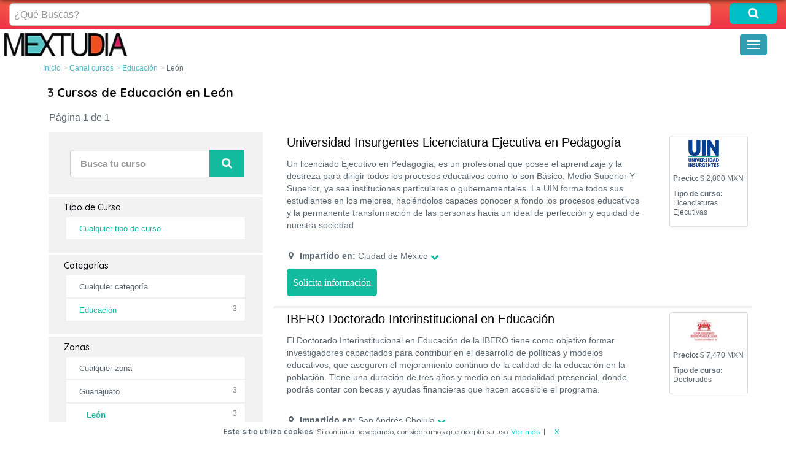

--- FILE ---
content_type: text/html; charset=UTF-8
request_url: https://mextudia.com/canal-cursos/educacion/leon/
body_size: 13964
content:

<!DOCTYPE html>
<html lang="es">
<head>

<meta charset="UTF-8">
<meta name="viewport" content="width=device-width, initial-scale=1">
<link rel="profile" href="https://gmpg.org/xfn/11">
<meta name='robots' content='index, follow, max-image-preview:large, max-snippet:-1, max-video-preview:-1' />

	<!-- This site is optimized with the Yoast SEO plugin v22.8 - https://yoast.com/wordpress/plugins/seo/ -->
	<title>Cursos de Educación en León | Mextudia</title>
	<meta name="description" content="Busca formación de Educación en León (Guanajuato) y compara entre la oferta formativa de diferentes centros y universidades ¡Infórmate!" />
	<meta property="og:locale" content="es_MX" />
	<meta property="og:type" content="website" />
	<meta property="og:title" content="Cursos de Educación en León | Mextudia" />
	<meta property="og:description" content="Busca formación de Educación en León (Guanajuato) y compara entre la oferta formativa de diferentes centros y universidades ¡Infórmate!" />
	<meta property="og:site_name" content="Mextudia" />
	<meta name="twitter:card" content="summary_large_image" />
	<script type="application/ld+json" class="yoast-schema-graph">{"@context":"https://schema.org","@graph":[{"@type":"WebSite","@id":"https://mextudia.com/#website","url":"https://mextudia.com/","name":"Mextudia","description":"","potentialAction":[{"@type":"SearchAction","target":{"@type":"EntryPoint","urlTemplate":"https://mextudia.com/?s={search_term_string}"},"query-input":"required name=search_term_string"}],"inLanguage":"es"}]}</script>
	<!-- / Yoast SEO plugin. -->


<link rel="alternate" type="application/rss+xml" title="Mextudia &raquo; Feed" href="https://mextudia.com/feed/" />
<link rel="alternate" type="application/rss+xml" title="Mextudia &raquo; RSS de los comentarios" href="https://mextudia.com/comments/feed/" />
<style id='classic-theme-styles-inline-css' type='text/css'>
/*! This file is auto-generated */
.wp-block-button__link{color:#fff;background-color:#32373c;border-radius:9999px;box-shadow:none;text-decoration:none;padding:calc(.667em + 2px) calc(1.333em + 2px);font-size:1.125em}.wp-block-file__button{background:#32373c;color:#fff;text-decoration:none}
</style>
<style id='global-styles-inline-css' type='text/css'>
body{--wp--preset--color--black: #000000;--wp--preset--color--cyan-bluish-gray: #abb8c3;--wp--preset--color--white: #ffffff;--wp--preset--color--pale-pink: #f78da7;--wp--preset--color--vivid-red: #cf2e2e;--wp--preset--color--luminous-vivid-orange: #ff6900;--wp--preset--color--luminous-vivid-amber: #fcb900;--wp--preset--color--light-green-cyan: #7bdcb5;--wp--preset--color--vivid-green-cyan: #00d084;--wp--preset--color--pale-cyan-blue: #8ed1fc;--wp--preset--color--vivid-cyan-blue: #0693e3;--wp--preset--color--vivid-purple: #9b51e0;--wp--preset--gradient--vivid-cyan-blue-to-vivid-purple: linear-gradient(135deg,rgba(6,147,227,1) 0%,rgb(155,81,224) 100%);--wp--preset--gradient--light-green-cyan-to-vivid-green-cyan: linear-gradient(135deg,rgb(122,220,180) 0%,rgb(0,208,130) 100%);--wp--preset--gradient--luminous-vivid-amber-to-luminous-vivid-orange: linear-gradient(135deg,rgba(252,185,0,1) 0%,rgba(255,105,0,1) 100%);--wp--preset--gradient--luminous-vivid-orange-to-vivid-red: linear-gradient(135deg,rgba(255,105,0,1) 0%,rgb(207,46,46) 100%);--wp--preset--gradient--very-light-gray-to-cyan-bluish-gray: linear-gradient(135deg,rgb(238,238,238) 0%,rgb(169,184,195) 100%);--wp--preset--gradient--cool-to-warm-spectrum: linear-gradient(135deg,rgb(74,234,220) 0%,rgb(151,120,209) 20%,rgb(207,42,186) 40%,rgb(238,44,130) 60%,rgb(251,105,98) 80%,rgb(254,248,76) 100%);--wp--preset--gradient--blush-light-purple: linear-gradient(135deg,rgb(255,206,236) 0%,rgb(152,150,240) 100%);--wp--preset--gradient--blush-bordeaux: linear-gradient(135deg,rgb(254,205,165) 0%,rgb(254,45,45) 50%,rgb(107,0,62) 100%);--wp--preset--gradient--luminous-dusk: linear-gradient(135deg,rgb(255,203,112) 0%,rgb(199,81,192) 50%,rgb(65,88,208) 100%);--wp--preset--gradient--pale-ocean: linear-gradient(135deg,rgb(255,245,203) 0%,rgb(182,227,212) 50%,rgb(51,167,181) 100%);--wp--preset--gradient--electric-grass: linear-gradient(135deg,rgb(202,248,128) 0%,rgb(113,206,126) 100%);--wp--preset--gradient--midnight: linear-gradient(135deg,rgb(2,3,129) 0%,rgb(40,116,252) 100%);--wp--preset--font-size--small: 13px;--wp--preset--font-size--medium: 20px;--wp--preset--font-size--large: 36px;--wp--preset--font-size--x-large: 42px;--wp--preset--spacing--20: 0.44rem;--wp--preset--spacing--30: 0.67rem;--wp--preset--spacing--40: 1rem;--wp--preset--spacing--50: 1.5rem;--wp--preset--spacing--60: 2.25rem;--wp--preset--spacing--70: 3.38rem;--wp--preset--spacing--80: 5.06rem;--wp--preset--shadow--natural: 6px 6px 9px rgba(0, 0, 0, 0.2);--wp--preset--shadow--deep: 12px 12px 50px rgba(0, 0, 0, 0.4);--wp--preset--shadow--sharp: 6px 6px 0px rgba(0, 0, 0, 0.2);--wp--preset--shadow--outlined: 6px 6px 0px -3px rgba(255, 255, 255, 1), 6px 6px rgba(0, 0, 0, 1);--wp--preset--shadow--crisp: 6px 6px 0px rgba(0, 0, 0, 1);}:where(.is-layout-flex){gap: 0.5em;}:where(.is-layout-grid){gap: 0.5em;}body .is-layout-flex{display: flex;}body .is-layout-flex{flex-wrap: wrap;align-items: center;}body .is-layout-flex > *{margin: 0;}body .is-layout-grid{display: grid;}body .is-layout-grid > *{margin: 0;}:where(.wp-block-columns.is-layout-flex){gap: 2em;}:where(.wp-block-columns.is-layout-grid){gap: 2em;}:where(.wp-block-post-template.is-layout-flex){gap: 1.25em;}:where(.wp-block-post-template.is-layout-grid){gap: 1.25em;}.has-black-color{color: var(--wp--preset--color--black) !important;}.has-cyan-bluish-gray-color{color: var(--wp--preset--color--cyan-bluish-gray) !important;}.has-white-color{color: var(--wp--preset--color--white) !important;}.has-pale-pink-color{color: var(--wp--preset--color--pale-pink) !important;}.has-vivid-red-color{color: var(--wp--preset--color--vivid-red) !important;}.has-luminous-vivid-orange-color{color: var(--wp--preset--color--luminous-vivid-orange) !important;}.has-luminous-vivid-amber-color{color: var(--wp--preset--color--luminous-vivid-amber) !important;}.has-light-green-cyan-color{color: var(--wp--preset--color--light-green-cyan) !important;}.has-vivid-green-cyan-color{color: var(--wp--preset--color--vivid-green-cyan) !important;}.has-pale-cyan-blue-color{color: var(--wp--preset--color--pale-cyan-blue) !important;}.has-vivid-cyan-blue-color{color: var(--wp--preset--color--vivid-cyan-blue) !important;}.has-vivid-purple-color{color: var(--wp--preset--color--vivid-purple) !important;}.has-black-background-color{background-color: var(--wp--preset--color--black) !important;}.has-cyan-bluish-gray-background-color{background-color: var(--wp--preset--color--cyan-bluish-gray) !important;}.has-white-background-color{background-color: var(--wp--preset--color--white) !important;}.has-pale-pink-background-color{background-color: var(--wp--preset--color--pale-pink) !important;}.has-vivid-red-background-color{background-color: var(--wp--preset--color--vivid-red) !important;}.has-luminous-vivid-orange-background-color{background-color: var(--wp--preset--color--luminous-vivid-orange) !important;}.has-luminous-vivid-amber-background-color{background-color: var(--wp--preset--color--luminous-vivid-amber) !important;}.has-light-green-cyan-background-color{background-color: var(--wp--preset--color--light-green-cyan) !important;}.has-vivid-green-cyan-background-color{background-color: var(--wp--preset--color--vivid-green-cyan) !important;}.has-pale-cyan-blue-background-color{background-color: var(--wp--preset--color--pale-cyan-blue) !important;}.has-vivid-cyan-blue-background-color{background-color: var(--wp--preset--color--vivid-cyan-blue) !important;}.has-vivid-purple-background-color{background-color: var(--wp--preset--color--vivid-purple) !important;}.has-black-border-color{border-color: var(--wp--preset--color--black) !important;}.has-cyan-bluish-gray-border-color{border-color: var(--wp--preset--color--cyan-bluish-gray) !important;}.has-white-border-color{border-color: var(--wp--preset--color--white) !important;}.has-pale-pink-border-color{border-color: var(--wp--preset--color--pale-pink) !important;}.has-vivid-red-border-color{border-color: var(--wp--preset--color--vivid-red) !important;}.has-luminous-vivid-orange-border-color{border-color: var(--wp--preset--color--luminous-vivid-orange) !important;}.has-luminous-vivid-amber-border-color{border-color: var(--wp--preset--color--luminous-vivid-amber) !important;}.has-light-green-cyan-border-color{border-color: var(--wp--preset--color--light-green-cyan) !important;}.has-vivid-green-cyan-border-color{border-color: var(--wp--preset--color--vivid-green-cyan) !important;}.has-pale-cyan-blue-border-color{border-color: var(--wp--preset--color--pale-cyan-blue) !important;}.has-vivid-cyan-blue-border-color{border-color: var(--wp--preset--color--vivid-cyan-blue) !important;}.has-vivid-purple-border-color{border-color: var(--wp--preset--color--vivid-purple) !important;}.has-vivid-cyan-blue-to-vivid-purple-gradient-background{background: var(--wp--preset--gradient--vivid-cyan-blue-to-vivid-purple) !important;}.has-light-green-cyan-to-vivid-green-cyan-gradient-background{background: var(--wp--preset--gradient--light-green-cyan-to-vivid-green-cyan) !important;}.has-luminous-vivid-amber-to-luminous-vivid-orange-gradient-background{background: var(--wp--preset--gradient--luminous-vivid-amber-to-luminous-vivid-orange) !important;}.has-luminous-vivid-orange-to-vivid-red-gradient-background{background: var(--wp--preset--gradient--luminous-vivid-orange-to-vivid-red) !important;}.has-very-light-gray-to-cyan-bluish-gray-gradient-background{background: var(--wp--preset--gradient--very-light-gray-to-cyan-bluish-gray) !important;}.has-cool-to-warm-spectrum-gradient-background{background: var(--wp--preset--gradient--cool-to-warm-spectrum) !important;}.has-blush-light-purple-gradient-background{background: var(--wp--preset--gradient--blush-light-purple) !important;}.has-blush-bordeaux-gradient-background{background: var(--wp--preset--gradient--blush-bordeaux) !important;}.has-luminous-dusk-gradient-background{background: var(--wp--preset--gradient--luminous-dusk) !important;}.has-pale-ocean-gradient-background{background: var(--wp--preset--gradient--pale-ocean) !important;}.has-electric-grass-gradient-background{background: var(--wp--preset--gradient--electric-grass) !important;}.has-midnight-gradient-background{background: var(--wp--preset--gradient--midnight) !important;}.has-small-font-size{font-size: var(--wp--preset--font-size--small) !important;}.has-medium-font-size{font-size: var(--wp--preset--font-size--medium) !important;}.has-large-font-size{font-size: var(--wp--preset--font-size--large) !important;}.has-x-large-font-size{font-size: var(--wp--preset--font-size--x-large) !important;}
.wp-block-navigation a:where(:not(.wp-element-button)){color: inherit;}
:where(.wp-block-post-template.is-layout-flex){gap: 1.25em;}:where(.wp-block-post-template.is-layout-grid){gap: 1.25em;}
:where(.wp-block-columns.is-layout-flex){gap: 2em;}:where(.wp-block-columns.is-layout-grid){gap: 2em;}
.wp-block-pullquote{font-size: 1.5em;line-height: 1.6;}
</style>
<link rel="EditURI" type="application/rsd+xml" title="RSD" href="https://mextudia.com/xmlrpc.php?rsd" />
<meta name="generator" content="WordPress 6.5.7" />
        <link rel="dns-prefetch" href="https://st.mextudia.com" />
        
        <link rel="preconnect" href="https://st.mextudia.com" crossorigin />
        
        <link rel="preload" href="https://st.mextudia.com/wp-content/themes/mextudia/fonts/fontello.woff2?12565244" media="(min-width: 768px)" as="font" crossorigin>
        <link rel="preload" href="https://fonts.gstatic.com/s/quicksand/v19/6xKtdSZaM9iE8KbpRA_hK1QNYuDyPw.woff2" media="(min-width: 768px)" as="font" crossorigin>
        
    <style type="text/css">.broken_link, a.broken_link {
	text-decoration: line-through;
}</style><link rel="icon" href="https://st.mextudia.com/wp-content/uploads/2017/10/buhofoot.png" sizes="32x32" />
<link rel="icon" href="https://st.mextudia.com/wp-content/uploads/2017/10/buhofoot.png" sizes="192x192" />
<link rel="apple-touch-icon" href="https://st.mextudia.com/wp-content/uploads/2017/10/buhofoot.png" />
<meta name="msapplication-TileImage" content="https://st.mextudia.com/wp-content/uploads/2017/10/buhofoot.png" />
    <style>
        @font-face {
            font-family: "Quicksand-fallback";
            size-adjust: 104.37%;
            ascent-override: 92%;
            src: local("Arial");
        }      
        strong{font-weight:700}@-ms-viewport{width:device-width}strong{letter-spacing:0}.sr-only{overflow:hidden}.btn{white-space:nowrap}html{font-family:sans-serif;-ms-text-size-adjust:100%;-webkit-text-size-adjust:100%}.navbar-brand>img,header,nav{display:block}.collapse,[hidden]{display:none}b,strong{font-weight:700}h1{margin:.67em 0}img{border:0;vertical-align:middle}*,:after,:before{-webkit-box-sizing:border-box;-moz-box-sizing:border-box}button,input,select{color:inherit;font:inherit;margin:0}button{overflow:visible}button,select{text-transform:none}button{-webkit-appearance:button}button::-moz-focus-inner,input::-moz-focus-inner{border:0;padding:0}input{line-height:normal}.dropdown-menu{-webkit-background-clip:padding-box}.btn,.form-control,.navbar-toggle{background-image:none}body{line-height:1.42857143;background-color:#fff}*,:after,:before{box-sizing:border-box}html{font-size:10px}body{margin:0;font-family:Arial,Helvetica,Arial,sans-serif;font-size:14px;color:#333}button,input,select{font-family:inherit;font-size:inherit;line-height:inherit}a{background-color:transparent;color:#337ab7;text-decoration:none}label{display:inline-block}.sr-only{position:absolute;width:1px;height:1px;margin:-1px;padding:0;clip:rect(0,0,0,0);border:0}h1,h2{font-family:inherit;font-weight:500;line-height:1.1;color:inherit}label{font-weight:700}h1,h2{margin-top:20px;margin-bottom:10px}ol,ul{margin-top:0}h1{font-size:36px}h2{font-size:30px}p{margin:0 0 10px}.btn-default,.form-control{background-color:#fff}ol,ul{margin-bottom:10px}ul ul{margin-bottom:0}.container,.container-fluid{margin-right:auto;margin-left:auto;padding-left:15px;padding-right:15px}.row{margin-left:-15px;margin-right:-15px}.col-lg-1,.col-lg-11,.col-lg-12,.col-md-1,.col-md-10,.col-md-11,.col-md-12,.col-md-2,.col-md-4,.col-md-8,.col-sm-10,.col-sm-12,.col-sm-2,.col-xs-12,.col-xs-3,.col-xs-9{position:relative;min-height:1px;padding-left:15px;padding-right:15px}.col-xs-12,.col-xs-3,.col-xs-9{float:left}.col-xs-12{width:100%}.col-xs-9{width:75%}.col-xs-3{width:25%}.caret{margin-left:2px}.form-control{font-size:14px;line-height:1.42857143;color:#555}label{max-width:100%;margin-bottom:5px}.btn-block{display:block;width:100%}.form-control{display:block;width:100%;height:34px;padding:6px 12px;border:1px solid #ccc;border-radius:4px;-webkit-box-shadow:inset 0 1px 1px rgba(0,0,0,.075);box-shadow:inset 0 1px 1px rgba(0,0,0,.075)}.form-control::-moz-placeholder{color:#999;opacity:1}.form-control:-ms-input-placeholder{color:#999}.form-control::-webkit-input-placeholder{color:#999}.form-control::-ms-expand{border:0;background-color:transparent}.form-group{margin-bottom:15px}.input-lg{height:46px;padding:10px 16px;font-size:18px;line-height:1.3333333;border-radius:6px}.btn,.caret{display:inline-block;vertical-align:middle}.btn{margin-bottom:0;font-weight:400;text-align:center;-ms-touch-action:manipulation;touch-action:manipulation;border:1px solid transparent;padding:6px 12px;font-size:14px;line-height:1.42857143;border-radius:4px}.btn-default{color:#333;border-color:#ccc}.btn-lg{padding:10px 16px;font-size:18px;line-height:1.3333333;border-radius:6px}.caret{width:0;height:0;border-top:4px dashed;border-right:4px solid transparent;border-left:4px solid transparent}.dropdown-menu{position:absolute;top:100%;left:0;z-index:1000;display:none;float:left;min-width:160px;padding:5px 0;margin:2px 0 0;list-style:none;font-size:14px;text-align:left;background-color:#fff;border:1px solid rgba(0,0,0,.15);border-radius:4px;-webkit-box-shadow:0 6px 12px rgba(0,0,0,.175);box-shadow:0 6px 12px rgba(0,0,0,.175);background-clip:padding-box}.dropdown-menu>li>a{padding:3px 20px;display:block;white-space:nowrap;line-height:1.42857143}.dropdown-menu>li>a{clear:both;font-weight:400;color:#333}.nav>li,.nav>li>a,.navbar{position:relative}.nav{margin-bottom:0;padding-left:0;list-style:none}.nav>li{display:block}.nav>li>a{display:block;padding:10px 15px}.breadcrumb>li{display:inline-block}.navbar{min-height:50px;margin-bottom:20px;border:1px solid transparent}.navbar-collapse{overflow-x:visible;padding-right:15px;padding-left:15px;border-top:1px solid transparent;-webkit-box-shadow:inset 0 1px 0 rgba(255,255,255,.1);box-shadow:inset 0 1px 0 rgba(255,255,255,.1);-webkit-overflow-scrolling:touch}.container-fluid>.navbar-collapse,.container-fluid>.navbar-header{margin-right:-15px;margin-left:-15px}.navbar-brand{float:left;padding:15px;font-size:18px;line-height:20px;height:50px}.navbar-toggle{position:relative;float:right;margin-right:15px;padding:9px 10px;margin-top:8px;margin-bottom:8px;background-color:transparent;border:1px solid transparent;border-radius:4px}.navbar-toggle .icon-bar{display:block;width:22px;height:2px;border-radius:1px}.navbar-toggle .icon-bar+.icon-bar{margin-top:4px}.navbar-nav{margin:7.5px -15px}.navbar-nav>li>a{padding-top:10px;padding-bottom:10px;line-height:20px}.navbar-nav>li>.dropdown-menu{margin-top:0;border-top-right-radius:0;border-top-left-radius:0}.breadcrumb{padding:8px 15px;margin-bottom:20px;list-style:none;background-color:#f5f5f5;border-radius:4px}.breadcrumb>li+li:before{content:"/\00a0";padding:0 5px;color:#ccc}.well{background-color:#f5f5f5}.panel-body{padding:15px}.well{margin-bottom:20px}.well{min-height:20px;padding:19px;border:1px solid #e3e3e3;border-radius:4px;-webkit-box-shadow:inset 0 1px 1px rgba(0,0,0,.05);box-shadow:inset 0 1px 1px rgba(0,0,0,.05)}@media (min-width:768px){.container{width:750px}.col-sm-10,.col-sm-12,.col-sm-2{float:left}.col-sm-12{width:100%}.col-sm-10{width:83.33333333%}.col-sm-2{width:16.66666667%}.navbar-right .dropdown-menu{left:auto;right:0}.navbar{border-radius:4px}.container-fluid>.navbar-collapse,.container-fluid>.navbar-header{margin-right:0;margin-left:0}.navbar>.container-fluid .navbar-brand{margin-left:-15px}}@media (min-width:992px){.container{width:970px}.col-md-1,.col-md-10,.col-md-11,.col-md-12,.col-md-2,.col-md-4,.col-md-8{float:left}.col-md-12{width:100%}.col-md-11{width:91.66666667%}.col-md-10{width:83.33333333%}.col-md-8{width:66.66666667%}.col-md-4{width:33.33333333%}.col-md-2{width:16.66666667%}.col-md-1{width:8.33333333%}}.clearfix:after,.clearfix:before,.container-fluid:after,.container-fluid:before,.container:after,.container:before,.nav:after,.nav:before,.navbar-collapse:after,.navbar-collapse:before,.navbar-header:after,.navbar-header:before,.navbar:after,.navbar:before,.panel-body:after,.panel-body:before,.row:after,.row:before{content:" ";display:table}.clearfix:after,.container-fluid:after,.container:after,.nav:after,.navbar-collapse:after,.navbar-header:after,.navbar:after,.panel-body:after,.row:after{clear:both}.pull-left{float:left!important}.visible-xs{display:none!important}@media (max-width:767px){.visible-xs{display:block!important}.hidden-xs{display:none!important}}@media (min-width:768px) and (max-width:991px){.hidden-sm{display:none!important}}@media (min-width:992px) and (max-width:1199px){.hidden-md{display:none!important}}@media (min-width:1200px){.container{width:1170px}.col-lg-1,.col-lg-11,.col-lg-12{float:left}.col-lg-12{width:100%}.col-lg-11{width:91.66666667%}.col-lg-1{width:8.33333333%}.hidden-lg{display:none!important}}.btn-default{text-shadow:0 -1px 0 rgba(0,0,0,.2);-webkit-box-shadow:inset 0 1px 0 rgba(255,255,255,.15),0 1px 1px rgba(0,0,0,.075);box-shadow:inset 0 1px 0 rgba(255,255,255,.15),0 1px 1px rgba(0,0,0,.075)}.btn-default{background-image:-webkit-linear-gradient(top,#fff 0,#e0e0e0 100%);background-image:-o-linear-gradient(top,#fff 0,#e0e0e0 100%);background-image:-webkit-gradient(linear,left top,left bottom,color-stop(0,#fff),to(#e0e0e0));background-image:linear-gradient(to bottom,#fff 0,#e0e0e0 100%);background-repeat:repeat-x;border-color:#dbdbdb;text-shadow:0 1px 0 #fff;border-color:#ccc}.navbar-brand,.navbar-nav>li>a{text-shadow:0 1px 0 rgba(255,255,255,.25)}.well{background-image:-webkit-linear-gradient(top,#e8e8e8 0,#f5f5f5 100%);background-image:-o-linear-gradient(top,#e8e8e8 0,#f5f5f5 100%);background-image:-webkit-gradient(linear,left top,left bottom,color-stop(0,#e8e8e8),to(#f5f5f5));background-image:linear-gradient(to bottom,#e8e8e8 0,#f5f5f5 100%);background-repeat:repeat-x;border-color:#dcdcdc;-webkit-box-shadow:inset 0 1px 3px rgba(0,0,0,.05),0 1px 0 rgba(255,255,255,.1);box-shadow:inset 0 1px 3px rgba(0,0,0,.05),0 1px 0 rgba(255,255,255,.1)}body{font-family:Arial,sans-serif;font-size:14px;background-color:#fff;margin-bottom:50px;color:#5d6872;line-height:1.6;letter-spacing:0;word-spacing:0}html{line-height:normal;-moz-osx-font-smoothing:grayscale}body::before{content:"";position:fixed;top:-10px;left:0;width:100%;height:10px;z-index:100;-webkit-box-shadow:0 0 10px rgba(0,0,0,.8);-moz-box-shadow:0 0 10px rgba(0,0,0,.8);box-shadow:0 0 10px rgba(0,0,0,.8)}b,strong{letter-spacing:0}h1{font-size:2em;color:#3d4852;font-weight:700;margin:0 auto;font-family:Quicksand,Arial,sans-serif;line-height:1.25}h2{font-size:25px;text-align:left;margin:45px 0 0;color:#329eb1;font-family:Quicksand,Arial,sans-serif}p{font-size:16px;line-height:24px;margin:10px 0}li{font-size:16px;line-height:24px;margin:10px 0}ol,ul{margin-top:0;margin-bottom:20px}img{max-width:100%!important;height:100%}@media (min-width:768px){h1{font-size:35px}h2{font-size:25px}}#menuInt{margin-bottom:5px}#masthead{background:#fff}#menuInt,.navbar-nav>li{margin:0;font-size:15.5px;font-weight:700}.navbar-nav li a,.navbar-nav li a:visited{color:#5d6872;font-weight:700}.navbar-toggle{background:#329eb1}.navbar-toggle .icon-bar{background:#fff}.breadcrumb{background:0 0;padding:0;margin-bottom:10px;overflow:hidden;text-overflow:ellipsis;white-space:nowrap}.breadcrumb li{margin:0;line-height:normal;font-size:12px}.breadcrumb a,.breadcrumb a:visited{color:#4cb8c4}.breadcrumb>li+li::before{padding:0}.breadcrumb>li+li:before{content:" > "}.marPad0{margin:0;padding:0}li{text-align:left!important}.navbar{margin-bottom:0}.navbar-brand{padding:6px}.btn-rosa{color:#fff;background-color:#f06;border-color:#f06;border-radius:5px;font-size:26px;font-family:Trebuchet MS}ol{counter-reset:li;list-style:none;list-style:decimal}.globalsearchBoxIn{padding:25px 0 8px;border-radius:4px;background:#eb3349;background:-webkit-linear-gradient(to bottom,#f45c43,#eb3349);background:linear-gradient(to bottom,#f45c43,#eb3349)}.globalsearchBoxInterno .globalsearchBoxIn{padding:5px 0;margin:0;border-radius:0}.globalsearchBoxInterno .form-group{margin-bottom:0}.globalsearchBoxInterno .input-lg{font-size:16px;height:auto;padding:7px}.globalsearchBoxInterno .btn-lg{font-size:14px;height:auto;padding:4px}@media (max-width:767px){.globalsearchBoxIn{border-radius:0;padding:5px 0}.globalsearchBoxIn .form-group{margin-bottom:0}.globalsearchBoxInterno .globalsearchBoxIn .input-lg{font-size:16px;padding:7px;height:auto}.globalsearchBoxInterno .globalsearchBoxIn .btn-lg{font-size:14px;padding:3.5px;height:auto}.globalsearchBoxInterno .form-group{margin-bottom:4px}.globalsearchBoxInterno .input-lg{font-size:14px;height:auto}.globalsearchBoxInterno .btn-lg{font-size:14px;height:auto}}.globalsearchBoxInterno .btn-vverde{background-color:#00bfc7}.explora-button{box-sizing:border-box;position:fixed;z-index:999;left:0;bottom:0;width:100%;padding:10px;-webkit-box-shadow:0 0 9px 1px rgba(0,0,0,.75);-moz-box-shadow:0 0 9px 1px rgba(0,0,0,.75);box-shadow:0 0 9px 1px rgba(0,0,0,.75);background-color:#fff;display:none}.explora-button a{font-family:Quicksand,Arial,sans-serif;color:#fff;background-color:#e2495f;border-color:#e2495f;border-radius:3px;padding:20px 0;width:100%;display:block;font-size:1.3em;text-decoration:none;text-align:center}.icon-search:before{content:'\e800'}.icon-angle-right:before{content:'\f105'}.icon-down-open:before{content:'\e805'}.icon-location:before{content:'\e806'}.globalbutton .demo-icon.icon-search{font-size:18.5px;color:#fff}.search-field .demo-icon.icon-search{font-size:1.2em}.btn-filter-search .demo-icon.icon-search{font-size:1.02em;color:#fff}#barracookies{background:#fff;bottom:0;box-sizing:border-box;display:none;font-size:12px;left:0;line-height:20px;padding:5px;position:fixed;right:0;text-align:center;z-index:99999;font-family:Quicksand,Arial,sans-serif}.barracookies a.view-more{color:#00bfc7;font-size:12px;text-decoration:none}.barracookies button.cookie-bar-close-option{background-color:transparent;border:0;color:#00bfc7}.barracookies .container{position:relative}.barracookies .container .container-text{display:inline;height:auto;margin:0 auto;position:relative;width:auto}@media (min-width:1550px){.container-fluid>.navbar-collapse,.container-fluid>.navbar-header{margin-right:0!important;margin-left:0!important}.navbar-right{float:right!important;margin-right:-15px}.navbar-nav{float:left;margin:0}.navbar-nav>li{float:left}.navbar-nav>li>a{padding-top:15px;padding-bottom:15px}.container-fluid>.navbar-collapse,.container-fluid>.navbar-header{margin-right:0;margin-left:0}.navbar{border-radius:4px}.navbar-header{float:left}.navbar-toggle{display:none}.navbar-collapse{width:auto;border-top:0;-webkit-box-shadow:none;box-shadow:none}.navbar-collapse.collapse{display:block!important;height:auto!important;padding-bottom:0;overflow:visible!important}.navbar>.container-fluid .navbar-brand{margin-left:-15px}}.facetwp-counter{font-size:14px;font-style:italic;color:#888}.facetwp-template h1{font-size:20px;color:#050708}.facetwp-template h2{font-size:14px;color:#050708;margin:0 1.8em .5em}.facetwp-template-facet{border:2px solid #fff;background-color:#f2f2f2;margin-left:.5em;padding-bottom:1.5em;padding-top:10px}.facetwp-line-link{background-color:#fff;border:1px solid #efefef;padding:.5em;margin:0 2em;position:relative}.facetwp-link{display:inline-block;padding:0 .5em;width:85%}.facetwp-link a{font-size:12px;position:relative;left:.5em;width:100%;height:100%;z-index:10}.facetwp-counter{float:right;font-weight:400;font-style:normal;margin-right:.5em;font-size:12px}.course_link{border-top:1px solid #efefef;padding:1em}.facetwp-link a{color:#5d6872;font-size:13px}.facetwp-template-facet{border-radius:4px}.course_link.btn-rosa{background:#13bb9e;border:#13bb9e;font-size:16px;padding:10px}a.course-title-link{color:#050708;font-size:2rem}@media (max-width:767px){.barracookies .container .container-text{display:block}a.course-title-link{font-size:1.4em}}.facetwp-link.checked{display:inline-block}.facetwp-link.checked a{color:#13bb9e}.facetwp-link-child a{color:#5d6872;font-size:13px;position:relative;left:2em;width:100%;height:100%;z-index:10}.facetwp-link-child{display:inline;display:inline-block;width:80%;padding:0}.course-description,.course-description p{font-size:14px;font-weight:400;margin:.5em 1.8em .5em 0;line-height:20px}.row.course-row.course-link-element{border-right:1px solid transparent;border-left:1px solid transparent;border-top:1px solid transparent;border-bottom:3px solid #efefef;padding:6px}@media (max-width:576px){.course-description,.course-description p{font-size:14px;font-weight:400;display:-webkit-box;-webkit-box-orient:vertical;-webkit-line-clamp:4;overflow:hidden;margin:0 0 10px;padding:0}}.well.centre-box{background:0 0}.cta-buttons{float:left;padding-bottom:10px}@media (max-width:576px){.cta-buttons{float:none;text-align:center;padding-left:0}.well.centre-box{background:#40ccb326;border:none;padding:0 10px;width:auto;float:left!important;margin-left:17px}}h2.course-title{font-family:Arial,sans-serif;margin-left:0}.pull-right{float:right!important}@media (max-width:767px){.navbar-brand{padding:6px 15px!important}.facetwp-template h1{font-size:14px;margin-left:0}}.number-h1{font-family:Quicksand,Arial,sans-serif;line-height:1.25;font-weight:600;font-size:20px;float:left;margin-right:5px;color:#333}.h1-filters{padding:.5em}@media (max-width:767px){.navbar.navbar-white.navbar-sombra.navbar-fixed-to.visible-xs{float:right;width:75px}.h1-filters{width:74%}.number-h1{font-size:14px;line-height:1.25}.visible-xs.filters-selection-mobile{display:inline-block!important;width:74%;padding-left:10px;padding-top:17px}.filters-selection-mobile h2{margin:0;line-height:1.25em}}.col-md-4.filters-categories{padding-bottom:150px}.search-div{padding:0!important;width:auto}.facetwp-template-facet{clear:both}.search-filter{border:2px solid #fff;background-color:#f2f2f2;margin-left:.5em;padding:1em 1em 1em .5em}.col-sm-10.col-md-10.search-field{padding-right:0;width:80%}.col-sm-2.col-md-2.search-field{padding:0;width:20%}.form-group.search-filter-content{padding:1em;margin:0 1em}.btn.btn-lg.btn-red.btn-filter-search{background-color:#13bb9e;border:1px solid #13bb9e;border-radius:0;padding:9.2px 15px}form.form-{margin-bottom:0}@media (max-width:1200px){.col-sm-10.col-md-10.search-field{width:74%}}@media (max-width:480px){.btn.btn-lg.btn-red.btn-filter-search{padding:9.5px 15px}}input#keyword_se.form-control.input-lg.autocompletar.search-content-page{border-radius:4px 0 0 4px;height:45px;font-size:15px;font-weight:700}.accordion .card-header.collapsed i.icon-down-open{color:#13bb9e;transform:rotate(0);margin-top:2px}.accordion .card-header i.icon-down-open{position:absolute;transform:rotate(180deg);margin-top:4px;margin-left:2px}.accordion .card-header i.icon-location{margin-left:-18px}.panel-body{padding:10px 0 0}.accordion{margin-bottom:10px}.accordion ul{padding-left:16px;margin-bottom:0}.accordion ul li{font-size:14px;padding:0;margin:0}.course-information p{line-height:1.3em;font-size:12px}.center-link-element.link-logo img{min-height:47px;max-height:47px;object-fit:contain}.course-right-content.well.centre-box{padding:5px}#explora-button{display:none!important}[class*=" icon-"]:before,[class^=icon-]:before{font-family:fontello;font-style:normal;font-weight:400;speak:never;display:inline-block;text-decoration:inherit;width:1em;margin-right:.2em;text-align:center;font-variant:normal;text-transform:none;line-height:1em;margin-left:.2em;-webkit-font-smoothing:antialiased;-moz-osx-font-smoothing:grayscale}.icon-cancel:before{content:'\e802'}.icon-sliders:before{content:'\f1de'}[class*=" icon-"]{visibility:visible}.btn.btn-default.pull-right{display:none}p.filter-pagination-name-sticky{padding-left:10px}@media screen and (max-width:767px){.btn.btn-default.pull-right{display:block;background:linear-gradient(to top,#4cb8c4,#3cd3ad);color:#ffff;text-shadow:none;font-size:15px}p.filter-pagination-name-sticky{width:auto;width:100%;padding-left:0;display:none}.col-md-4.filters-categories{overflow:scroll;height:100vh;width:100%;padding-bottom:50px;-webkit-overflow-scrolling:touch;padding:0}i.icon-cancel{padding:5px 10px;color:#050708}.filter-buttons.affix-top{display:flex;flex-direction:row;align-items:center;background-color:#f2f2f2;margin:0 -15px;padding:10px 15px;overflow-x:auto}.facetwp-template-facet{margin-left:0}.sidebar-offcanvas{width:100%;left:-100%;position:fixed;top:0;z-index:999}.search-filter{margin-left:0;padding:0}.col-sm-2.col-md-2.search-field{float:right}.col-sm-10.col-md-10.search-field{float:left;width:80%}.btn.btn-lg.btn-red.btn-filter-search span{display:none}}@supports (-webkit-touch-callout:none){input,select{font-size:16px!important}}            .explora-button{display:none}@media (max-width:480px){.explora-button{display:block;}}  
                    [class*=" icon-"]{visibility:hidden}
    </style>
    <!-- Google Tag Manager -->
<script>(function(w,d,s,l,i){w[l]=w[l]||[];w[l].push({'gtm.start':
new Date().getTime(),event:'gtm.js'});var f=d.getElementsByTagName(s)[0],
j=d.createElement(s),dl=l!='dataLayer'?'&l='+l:'';j.async=true;j.src=
'https://www.googletagmanager.com/gtm.js?id='+i+dl;f.parentNode.insertBefore(j,f);
})(window,document,'script','dataLayer','GTM-WKBDV8D');</script>
<!-- End Google Tag Manager -->




</head>

<body class="blog"  data-spy="scroll" data-target="#sidebar-affix">
<!-- Google Tag Manager (noscript) -->
<noscript><iframe src="https://www.googletagmanager.com/ns.html?id=GTM-WKBDV8D"
height="0" width="0" style="display:none;visibility:hidden"></iframe></noscript>
<!-- End Google Tag Manager (noscript) -->
 <!--INIZIO NUOVO HEADER-->

 
<!--  <button onclick="topFunction()" id="myBtn" title="Ir Arriba"><img data-src="https://st.mextudia.com/wp-content/themes/mextudia/images/arrowTop.svg" class="js-lazy-image"></button> 
-->

 <div class="globalsearchBoxInterno">
  <div class="globalsearchBox">
    
<div class="globalsearchBoxIn clearfix">
			<div class="col-xs-12 col-sm-12 col-md-12 col-lg-12 marPad0">
				<form class="form-" action="/">	
					<div class="col-xs-9 col-sm-10 col-md-11 col-lg-11 globalinput">
			 				<div class="form-group">
								<label class="sr-only">¿Qué Buscas?</label>
			 					<input id="keyword_se" name="s" type="text" class="form-control input-lg autocompletar" placeholder="¿Qué Buscas?"> 				
			 				</div>
					</div>
					<div class="col-xs-3 col-sm-2 col-md-1 col-lg-1 globalbutton">
			 			<div class="form-group">
			 				<button type="submit" class="btn btn-lg btn-block btn-vverde" style="margin: 0"><i class="demo-icon icon-search"></i> </button>
			 			</div>
					</div>
					<input type="hidden" id="keyword_id_se" name="keyword_id_se">
					<div class="clearfix"></div>
				</form>
			</div>
</div>
  </div>
</div>
 
<div class="clearfix"></div>
 <header id="masthead" class="site-header" role="banner">
<nav class="navbar navbar-interno">
  <div class="container-fluid">
    <!-- Brand and toggle get grouped for better mobile display -->
    <div class="navbar-header">
      <button type="button" class="navbar-toggle collapsed" data-toggle="collapse" data-target="#menuInt" aria-expanded="false">
        <span class="sr-only">Toggle navigation</span>
        <span class="icon-bar"></span>
        <span class="icon-bar"></span>
        <span class="icon-bar"></span>
      </button>
      <a class="navbar-brand" href="https://mextudia.com/"><img class ="js-lazy-image" width="200" height="37" src="https://st.mextudia.com/wp-content/themes/mextudia/images/logoXs.png" alt="Mextudia" /></a>
    </div>

    <!-- Collect the nav links, forms, and other content for toggling -->
    <div class="collapse navbar-collapse" id="menuInt">
        <ul id="menu-menu-1" class="nav navbar-nav navbar-right"><li><a title="Universidades" href="#" data-toggle="dropdown" class="dropdown-toggle" aria-haspopup="true">Universidades <span class="caret"></span></a>
<ul role="menu" class=" dropdown-menu" >
<li><a title="Universidades en México" href="https://mextudia.com/universidades/">Universidades en México</a></li>
<li><a title="Universidades en tu Ciudad" href="https://mextudia.com/universidades-en-tu-ciudad/">Universidades en tu Ciudad</a></li>
<li><a title="Universidades en tu Estado" href="https://mextudia.com/universidades-en-mexico-por-estado/">Universidades en tu Estado</a></li>
<li><a title="Universidades en Línea" href="https://mextudia.com/universidades-en-linea/">Universidades en Línea</a></li>
<li><a title="Rankings 2026" href="https://mextudia.com/rankings/">Rankings 2026</a></li>
<li><a title="Comparador de Universidades" href="https://mextudia.com/comparador-de-universidades/">Comparador de Universidades</a></li>
</ul>
</li>
<li><a title="Canal cursos" href="https://mextudia.com/canal-cursos/">Canal cursos</a></li>
<li><a title="Carreras" href="https://mextudia.com/carreras/">Carreras</a></li>
<li><a title="Becas" href="https://mextudia.com/becas/">Becas</a></li>
<li><a title="Maestrías" href="https://mextudia.com/maestrias/">Maestrías</a></li>
<li><a title="Preparatorias" href="https://mextudia.com/preparatorias-en-mexico/">Preparatorias</a></li>
<li><a title="Test vocacional" href="https://mextudia.com/test-saber-que-estudiar/">Test vocacional</a></li>
<li><a title="Consejos de estudio" href="#" data-toggle="dropdown" class="dropdown-toggle" aria-haspopup="true">Consejos de estudio <span class="caret"></span></a>
<ul role="menu" class=" dropdown-menu" >
<li><a title="¿Qué estudiar?" href="https://mextudia.com/que-estudiar/">¿Qué estudiar?</a></li>
<li><a title="¿Dónde estudiar?" href="https://mextudia.com/donde-estudiar/">¿Dónde estudiar?</a></li>
<li><a title="¿Cómo aplicar?" href="https://mextudia.com/como-aplicar/">¿Cómo aplicar?</a></li>
<li><a title="¿Cómo pagar?" href="https://mextudia.com/como-pagar/">¿Cómo pagar?</a></li>
<li><a title="¿Cómo estudiar?" href="https://mextudia.com/como-estudiar/">¿Cómo estudiar?</a></li>
<li><a title="¿Cómo graduarme?" href="https://mextudia.com/como-graduarme/">¿Cómo graduarme?</a></li>
<li><a title="¿Cómo conseguir trabajo?" href="https://mextudia.com/como-conseguir-trabajo/">¿Cómo conseguir trabajo?</a></li>
</ul>
</li>
<li><a title="Convocatorias 2026" href="#" data-toggle="dropdown" class="dropdown-toggle" aria-haspopup="true">Convocatorias 2026 <span class="caret"></span></a>
<ul role="menu" class=" dropdown-menu" >
<li><a title="Calendario Convocatorias" href="https://mextudia.com/convocatorias/">Calendario Convocatorias</a></li>
<li><a title="Exámenes de admisión" href="https://mextudia.com/examenes/">Exámenes de admisión</a></li>
</ul>
</li>
<li><a title="Blog" href="https://mextudia.com/blog/">Blog</a></li>
</ul>    </div><!-- /.navbar-collapse -->
  </div><!-- /.container-fluid -->
</nav>
</header> 

<div class="container">
    <div class="row">
        <div class="col-xs-12 col-sm-12 col-md-12 col-lg-12">
            <ol class="breadcrumb">
                <li><a href="https://mextudia.com/">Inicio</a></li>
                                                <li><a href="https://mextudia.com/canal-cursos/" title="Canal cursos">Canal cursos</a></li>
                                                                <li><a href="https://mextudia.com/canal-cursos/educacion/" title="Educación">Educación</a></li>
                                                                <li>León</li>
                                            </ol>
        </div>
    </div>
</div>
   

<!--FINE NUOVO HEADER-->    


        <script type="application/ld+json">{"@context":"https://schema.org","@type":"BreadcrumbList","itemListElement":[{"position":0,"@type":"ListItem","item":{"@type":"Thing","@id":"https://mextudia.com","name":"Ir al inicio"}},{"position":1,"@type":"ListItem","item":{"@type":"Thing","@id":"https://mextudia.com/canal-cursos/","name":"Canal cursos"}},{"position":2,"@type":"ListItem","item":{"@type":"Thing","@id":"https://mextudia.com/canal-cursos/educacion/","name":"Educacion"}},{"position":3,"@type":"ListItem","item":{"@type":"Thing","@id":"https://mextudia.com/canal-cursos/educacion/leon/","name":"Leon"}}]}</script>
                
    <div class="container">
        <div id="page" class="site"> 
            <div class="facetwp-template">
                <div class="filter-buttons affix-top" data-spy="affix" data-offset-top="100">
                    <div class="h1-filters" id = "header.page.h1">
                        <span class = "number-h1">3</span>
                        <h1>Cursos de Educación en León</h1>
                    </div>
                                            <p class ="filter-pagination-name-sticky">Página 1 de 1</p>
                                  <button class="btn btn-default pull-right"  aria-label="FILTROS" data-dev-filter="all" id="show-filters-button">Filtros
                        <i class="icon-sliders"></i>
                    </button> 
                </div> 
                
                <div class = "row">
                    <div class="sidebar-offcanvas filtros" id="sidebar">
                        <div class="visible-xs filters-selection-mobile" id ="header.page.h1">
                            <span class = "number-h1">3</span>
                            <h2>Cursos de Educación en León</h2>
                        </div>
                        <nav class="navbar navbar-white navbar-sombra navbar-fixed-to visible-xs">
                            <span id="filters-close" class="btn visible-xs pull-right" data-toggle="offcanvas"><i class="icon-cancel"></i></span>
                        </nav> 

                        <div class = "col-md-4 filters-categories">
                            <div class = 'container search-div'></div>
<div class=" search-filter">
        <div class ='search-div'>
            <form class="form-" action="/">
                <div class="form-group search-filter-content">
                    <div class ='row  mx-0 my-0'>
                        <div class ='col-sm-10 col-md-10 search-field'>
                            <input id="keyword_se" name="s" type="text" class="form-control input-lg autocompletar search-content-page" placeholder="Busca tu curso"> 	
                        </div>
                        <select id = "course_types" name="_course_types" hidden><option value=""></option></select><select id = "zones" name="_zones" hidden><option value="leon">leon</option></select>                        <div class ='col-sm-2 col-md-2 search-field'>
                            <button type="submit" class="btn btn-lg btn-red btn-filter-search">
                                <span class="text-search hidden-xl hidden-lg hidden-md hidden-sm">BUSCAR</span>
                                <i class="demo-icon icon-search"></i>
                            </button>
                        </div>
                       
                        
                   
                        
                    </div>
                </div>
                <div class="clearfix"></div>
            </form>
        </div>     
</div>
<div class = "facetwp-template-facet"><h2>Tipo de Curso</h2><div class = "facetwp-line-link"><div class="facetwp-link checked"><a href = "/canal-cursos/educacion/leon/" title = "Cualquier tipo de curso">Cualquier tipo de curso</a></div><span class="facetwp-counter"></span></div></div><div class = "facetwp-template-facet"><h2>Categorías</h2><div class = "facetwp-line-link"><div class="facetwp-link"><a href = "/canal-cursos/leon/" title = "Cualquier categoría">Cualquier categoría</a></div></div><div class = "facetwp-line-link"><div class="facetwp-link checked"><a href = "/canal-cursos/educacion/leon/" title = "Educación">Educación</a></div><span class="facetwp-counter">3</span></div></div><div class = "facetwp-template-facet"><h2>Zonas</h2><div class = "facetwp-line-link"><div class="facetwp-link"><a href = "/canal-cursos/educacion/" title = "Cualquier zona">Cualquier zona</a></div></div><div class = "facetwp-line-link"><div class="facetwp-link"><a href = "/canal-cursos/educacion/guanajuato/" title = "Guanajuato">Guanajuato</a></div><span class="facetwp-counter">3</span></div><div class = "facetwp-line-link"><div class="facetwp-link-child checked"><a href = "/canal-cursos/educacion/leon/" title = "León">León</a></div><span class="facetwp-counter">3</span></div></div>
                            
                        </div>
                    </div>                        

                    <div class ='col-md-8'>
                        <script type="application/ld+json">{"@context":"https://schema.org","@type":"Course","name":"Universidad Insurgentes Licenciatura Ejecutiva en Pedagog\u00eda","description":"Un licenciado Ejecutivo en Pedagog\u00eda, es un profesional que posee el aprendizaje y la destreza para dirigir todos los procesos educativos como lo son B\u00e1sico, Medio Superior Y Superior, ya sea instituciones particulares o gubernamentales. La UIN forma","url":"https://mextudia.com/universidades/universidad-insurgentes/licenciatura-ejecutiva-en-pedagogia/","image":"https://st.mextudia.com/wp-content/uploads/2015/11/Logo_UIN.png","offers":{"@type":"Offer","availability":"https://schema.org/InStock","price":"2000","priceCurrency":"MXN","category":["Educaci\u00f3n","Pedagog\u00eda"]},"provider":{"@type":"EducationalOrganization","name":"UIN - Universidad Insurgentes","image":"https://st.mextudia.com/wp-content/uploads/2015/11/Logo_UIN.png","url":"https://mextudia.com/universidades/universidad-insurgentes/","address":[{"@type":"PostalAddress","addressLocality":"Ciudad de M\u00e9xico","streetAddress":"Calzada de Tlalpan","addressRegion":"Ciudad de M\u00e9xico"}]},"hasCourseInstance":[{"courseMode":"online","courseWorkload":"P3Y"}]}</script>
<div class="row course-row course-link-element" data-id="8151" data-link= "https://mextudia.com/universidades/universidad-insurgentes/licenciatura-ejecutiva-en-pedagogia/" title = "Universidad Insurgentes Licenciatura Ejecutiva en Pedagogía">
    <div class="course-content col-md-10 col-xs-12 col-sm-12 pull-left">
        <h2 class="course-title">
            <a class="course-title-link" href="https://mextudia.com/universidades/universidad-insurgentes/licenciatura-ejecutiva-en-pedagogia/" title = "Universidad Insurgentes Licenciatura Ejecutiva en Pedagogía">Universidad Insurgentes Licenciatura Ejecutiva en Pedagogía</a>
        </h2>

        <div class="course-content-row grey-text">
            <span class="course-description">
                                    <p>Un licenciado Ejecutivo en Pedagogía, es un profesional que posee el aprendizaje y la destreza para dirigir todos los procesos educativos como lo son Básico, Medio Superior Y Superior, ya sea instituciones particulares o gubernamentales. La UIN forma todos sus estudiantes en los mejores, haciéndolos capaces conocer a fondo los procesos educativos y la permanente transformación de las personas hacia un ideal de perfección y equidad de nuestra sociedad</p>
                             </span>
        </div>

                    <div id="accordion_8151" class="accordion col-md-12 col-xs-12">
                <div class="card mb-0 dev-addressses" id="accordion" role="tablist" aria-multiselectable="true">
                    <span class="card-header collapsed dev-toogle-accordion-div" data-target="#collapse_8151" data-toggle="collapse" href="#collapse_8151">
                        <span id="heading_8151" class="collapsed card-title dev-toogle-accordion" role="button" data-toggle="collapse" data-parent="#accordion_8151" data-target="#collapse_8151" aria-expanded="true" aria-controls="collapse_8151">
                            <i class="demo-icon icon-location" aria-hidden="true"></i> 
                            <b>Impartido en:</b> Ciudad de México                        </span>
                        <i class="demo-icon icon-down-open"></i>
                    </span>
                    <div id="collapse_8151" class="card-body collapse dev-collapse-addressses" role="tabpanel" aria-labelledby="heading_8151">
                                                    <div class="panel-body">
                                <ul>
                                    <li>
                                        Calzada de Tlalpan, 03560 Ciudad de México, Ciudad de México                                    </li>
                                </ul>    
                            </div>
                                            </div>
                </div>
            </div>
            </div>

    <div class="col-md-2 col-xs-12 pull-right course-right-content well centre-box hidden-xs hidden-sm">
        <div class="center-link-element link-logo hidden-sm hidden-xs">
            <img style="width:100px;height:84px" src="https://st.mextudia.com/wp-content/themes/mextudia/images/img-default.png" data-src="https://st.mextudia.com/wp-content/uploads/2015/11/Logo_UIN-100x84.png" class="dev-lazy-load js-lazy-image  " width="100" height="84" alt="Universidad Insurgentes Licenciatura Ejecutiva en Pedagogía"/>        </div>            
        <div class="center-link-element link-logo hidden-sm hidden-xs course-information">                
                        
                        <p><strong>Precio:</strong> 
                                                $ 2,000 MXN</p>
                                          <p><strong>Tipo de curso:</strong> Licenciaturas Ejecutivas</p>
              </div>       
    </div>

            <div class="col-md-10 col-xs-12 pull-left course-button-element">
            <div class="cta-buttons">
                <div class="course_link btn-rosa" data-link= "https://mextudia.com/universidades/universidad-insurgentes/licenciatura-ejecutiva-en-pedagogia/"  title = "">
                    Solicita información
                </div>  
            </div>
        </div>
        </div>                          
<script type="application/ld+json">{"@context":"https://schema.org","@type":"Course","name":"IBERO Doctorado Interinstitucional en Educaci\u00f3n","description":"El Doctorado Interinstitucional en Educaci\u00f3n de la IBERO tiene como objetivo formar investigadores capacitados para contribuir en el desarrollo de pol\u00edticas y modelos educativos, que aseguren el mejoramiento continuo de la calidad de la educaci\u00f3n en ","url":"https://mextudia.com/universidades/iberoamericana/doctorado-interinstitucional-en-educacion/","image":"https://st.mextudia.com/wp-content/uploads/2021/08/Logo_IBERO.jpg","offers":{"@type":"Offer","availability":"https://schema.org/InStock","price":"7470","priceCurrency":"MXN","category":["Educaci\u00f3n","Fundamentos de la Educaci\u00f3n"]},"provider":{"@type":"EducationalOrganization","name":"IBERO - UIA - Universidad Iberoamericana","image":"https://st.mextudia.com/wp-content/uploads/2015/08/ibero.jpg","url":"https://mextudia.com/universidades/iberoamericana/","address":[{"@type":"PostalAddress","addressLocality":"San Andr\u00e9s Cholula","streetAddress":"Boulevard del Ni\u00f1o Poblano","addressRegion":"Puebla"}]},"hasCourseInstance":[{"courseMode":"onsite","location":{"@type":"PostalAddress","addressLocality":"San Andr\u00e9s Cholula","streetAddress":"Boulevard del Ni\u00f1o Poblano","addressRegion":"Puebla","addressCountry":"M\u00e9xico"},"startDate":"2021-08-09"}]}</script>
<div class="row course-row course-link-element" data-id="9432" data-link= "https://mextudia.com/universidades/iberoamericana/doctorado-interinstitucional-en-educacion/" title = "IBERO Doctorado Interinstitucional en Educación">
    <div class="course-content col-md-10 col-xs-12 col-sm-12 pull-left">
        <h2 class="course-title">
            <a class="course-title-link" href="https://mextudia.com/universidades/iberoamericana/doctorado-interinstitucional-en-educacion/" title = "IBERO Doctorado Interinstitucional en Educación">IBERO Doctorado Interinstitucional en Educación</a>
        </h2>

        <div class="course-content-row grey-text">
            <span class="course-description">
                                    <p>El Doctorado Interinstitucional en Educación de la IBERO tiene como objetivo formar investigadores capacitados para contribuir en el desarrollo de políticas y modelos educativos, que aseguren el mejoramiento continuo de la calidad de la educación en la población. Tiene una duración de tres años y medio en su modalidad presencial, donde podrás contar con becas y ayudas financieras que hacen accesible el programa.</p>
                             </span>
        </div>

                    <div id="accordion_9432" class="accordion col-md-12 col-xs-12">
                <div class="card mb-0 dev-addressses" id="accordion" role="tablist" aria-multiselectable="true">
                    <span class="card-header collapsed dev-toogle-accordion-div" data-target="#collapse_9432" data-toggle="collapse" href="#collapse_9432">
                        <span id="heading_9432" class="collapsed card-title dev-toogle-accordion" role="button" data-toggle="collapse" data-parent="#accordion_9432" data-target="#collapse_9432" aria-expanded="true" aria-controls="collapse_9432">
                            <i class="demo-icon icon-location" aria-hidden="true"></i> 
                            <b>Impartido en:</b> San Andrés Cholula                        </span>
                        <i class="demo-icon icon-down-open"></i>
                    </span>
                    <div id="collapse_9432" class="card-body collapse dev-collapse-addressses" role="tabpanel" aria-labelledby="heading_9432">
                                                    <div class="panel-body">
                                <ul>
                                    <li>
                                        Boulevard del Niño Poblano, 72810 San Andrés Cholula, Puebla                                    </li>
                                </ul>    
                            </div>
                                            </div>
                </div>
            </div>
            </div>

    <div class="col-md-2 col-xs-12 pull-right course-right-content well centre-box hidden-xs hidden-sm">
        <div class="center-link-element link-logo hidden-sm hidden-xs">
            <img style="width:100px;height:100px" src="https://st.mextudia.com/wp-content/themes/mextudia/images/img-default.png" data-src="https://st.mextudia.com/wp-content/uploads/2021/08/Logo_IBERO-100x100.jpg" class="dev-lazy-load js-lazy-image  " width="100" height="100" alt="IBERO Doctorado Interinstitucional en Educación"/>        </div>            
        <div class="center-link-element link-logo hidden-sm hidden-xs course-information">                
                        
                        <p><strong>Precio:</strong> 
                                                $ 7,470 MXN</p>
                                          <p><strong>Tipo de curso:</strong> Doctorados</p>
              </div>       
    </div>

            <div class="col-md-10 col-xs-12 pull-left course-button-element">
            <div class="cta-buttons">
                <div class="course_link btn-rosa" data-link= "https://mextudia.com/universidades/iberoamericana/doctorado-interinstitucional-en-educacion/"  title = "">
                    Solicita información
                </div>  
            </div>
        </div>
        </div>                          
<script type="application/ld+json">{"@context":"https://schema.org","@type":"Course","name":"UNITEC Licenciatura Ejecutiva en Pedagog\u00eda","description":"El estudio en pedagog\u00eda es maravilloso, ya que esta dedicado a establecer herramientas, destrezas y habilidades para la mejora personal, de los individuos y del pa\u00eds en su parte social, cultura y econ\u00f3mico, generando soluciones en la debilidad que po","url":"https://mextudia.com/universidades/unitec/licenciatura-ejecutiva-en-pedagogia/","image":"https://st.mextudia.com/wp-content/uploads/2019/12/servicio-social-UNITEC-e1576068749540.jpg","offers":{"@type":"Offer","availability":"https://schema.org/InStock","price":"3400","priceCurrency":"MXN","category":["Educaci\u00f3n","Pedagog\u00eda"]},"provider":{"@type":"EducationalOrganization","name":"UNITEC - Universidad Tecnol\u00f3gica de M\u00e9xico","image":"https://st.mextudia.com/wp-content/uploads/2015/07/cuanto-cuesta-estudiar-en-la-unitec.png","url":"https://mextudia.com/universidades/unitec/","address":[{"@type":"PostalAddress","addressLocality":"Le\u00f3n","streetAddress":"Boulevard Juan Alonso de Torres Poniente","addressRegion":"Guanajuato"}]},"hasCourseInstance":[{"courseMode":"blended","location":{"@type":"PostalAddress","addressLocality":"Miguel Hidalgo","addressRegion":"CDMX - Ciudad de M\u00e9xico"},"courseWorkload":"P3Y","startDate":"2024-09-17"},{"courseMode":"blended","location":{"@type":"PostalAddress","addressLocality":"Iztapalapa","addressRegion":"CDMX - Ciudad de M\u00e9xico"},"courseWorkload":"P3Y","startDate":"2024-09-17"},{"courseMode":"blended","location":{"@type":"PostalAddress","addressLocality":"Atizap\u00e1n De Zaragoza","addressRegion":"Estado de M\u00e9xico"},"courseWorkload":"P3Y","startDate":"2024-09-17"},{"courseMode":"blended","location":{"@type":"PostalAddress","addressLocality":"Ecatepec de Morelos","streetAddress":"Avenida Central","addressRegion":"Estado de M\u00e9xico","addressCountry":"M\u00e9xico"},"courseWorkload":"P3Y","startDate":"2024-09-17"},{"courseMode":"blended","location":{"@type":"PostalAddress","addressLocality":"Azcapotzalco","addressRegion":"CDMX - Ciudad de M\u00e9xico"},"courseWorkload":"P3Y","startDate":"2024-09-17"}]}</script>
<div class="row course-row course-link-element" data-id="8093" data-link= "https://mextudia.com/universidades/unitec/licenciatura-ejecutiva-en-pedagogia/" title = "UNITEC Licenciatura Ejecutiva en Pedagogía">
    <div class="course-content col-md-10 col-xs-12 col-sm-12 pull-left">
        <h2 class="course-title">
            <a class="course-title-link" href="https://mextudia.com/universidades/unitec/licenciatura-ejecutiva-en-pedagogia/" title = "UNITEC Licenciatura Ejecutiva en Pedagogía">UNITEC Licenciatura Ejecutiva en Pedagogía</a>
        </h2>

        <div class="course-content-row grey-text">
            <span class="course-description">
                                    <p>El estudio en pedagogía es maravilloso, ya que esta dedicado a establecer herramientas, destrezas y habilidades para la mejora personal, de los individuos y del país en su parte social, cultura y económico, generando soluciones en la debilidad que posea el campo, es por ello que la UNITEC se basa y tiene como visión fundamental, formar profesionales que permitan la mejora de todos los ambitos antes mencionados siempre con la formacion profesional adquirida de manera adecuada por los profesionales de calidad.</p>
                             </span>
        </div>

                    <div id="accordion_8093" class="accordion col-md-12 col-xs-12">
                <div class="card mb-0 dev-addressses" id="accordion" role="tablist" aria-multiselectable="true">
                    <span class="card-header collapsed dev-toogle-accordion-div" data-target="#collapse_8093" data-toggle="collapse" href="#collapse_8093">
                        <span id="heading_8093" class="collapsed card-title dev-toogle-accordion" role="button" data-toggle="collapse" data-parent="#accordion_8093" data-target="#collapse_8093" aria-expanded="true" aria-controls="collapse_8093">
                            <i class="demo-icon icon-location" aria-hidden="true"></i> 
                            <b>Impartido en:</b> Ecatepec de Morelos/León                        </span>
                        <i class="demo-icon icon-down-open"></i>
                    </span>
                    <div id="collapse_8093" class="card-body collapse dev-collapse-addressses" role="tabpanel" aria-labelledby="heading_8093">
                                                    <div class="panel-body">
                                <ul>
                                    <li>
                                        Avenida Central, 55107 Ecatepec de Morelos, Estado de México                                    </li>
                                </ul>    
                            </div>
                                                    <div class="panel-body">
                                <ul>
                                    <li>
                                        Boulevard Juan Alonso de Torres Poniente, 37200 León, Guanajuato                                    </li>
                                </ul>    
                            </div>
                                            </div>
                </div>
            </div>
            </div>

    <div class="col-md-2 col-xs-12 pull-right course-right-content well centre-box hidden-xs hidden-sm">
        <div class="center-link-element link-logo hidden-sm hidden-xs">
            <img style="width:100px;height:53px" src="https://st.mextudia.com/wp-content/themes/mextudia/images/img-default.png" data-src="https://st.mextudia.com/wp-content/uploads/2019/12/servicio-social-UNITEC-e1576068749540-100x53.jpg" class="dev-lazy-load js-lazy-image  " width="100" height="53" alt="UNITEC Licenciatura Ejecutiva en Pedagogía"/>        </div>            
        <div class="center-link-element link-logo hidden-sm hidden-xs course-information">                
                        
                        <p><strong>Precio:</strong> 
                                                $ 3,400 MXN</p>
                                          <p><strong>Tipo de curso:</strong> Licenciaturas Ejecutivas</p>
              </div>       
    </div>

            <div class="col-md-10 col-xs-12 pull-left course-button-element">
            <div class="cta-buttons">
                <div class="course_link btn-rosa" data-link= "https://mextudia.com/universidades/unitec/licenciatura-ejecutiva-en-pedagogia/"  title = "">
                    Solicita información
                </div>  
            </div>
        </div>
        </div>                          
<div class="pagination-div">
    <ul class="pagination" id="pagination">
        <li class="page-item"><span>1</span></li>    </ul>
</div>
                    </div>
                                    </div>
            </div>
        </div>
    </div>
     
	</div><!-- #content1 -->

</div><!-- #page -->

</div><!--/container-->

<div class="container-full footer">
<div class="container">
    <div class="row">
        <div class="col-xs-12 col-sm-6 col-md-3 col-lg-3 foot1">
        <section id="execphp-7" class="widget widget_execphp">			<div class="execphpwidget"><center>
<img data-src="https://st.mextudia.com/wp-content/themes/mextudia/images/logoXs.png" class="js-lazy-image" width=220 height=132>
<p>La página donde puedes encontrar toda la info sobre Universidades, Carreras, Universidades en Línea, Guías y Consejos.</p>
</center></div>
		</section><section id="execphp-9" class="widget widget_execphp">			<div class="execphpwidget"><div id="explora-button"  class="explora-button open-modal">
<a href="/orientacionacademica/#/tipos">Encuentra aquí  el curso  que buscas<i class="icon-angle-right"></i></a>
</div></div>
		</section>        </div>
        <div class="col-xs-12 col-sm-6 col-md-3 col-lg-3 foot2">
        <section id="text-4" class="widget widget_text"><h2 class="widget-title">Universidades</h2>			<div class="textwidget"><ul class="footList">
<li><a href="https://mextudia.com/becas/">Becas</a></li>
<li><a href="https://mextudia.com/convocatorias/">Convocatorias 2026</a></li>
<li><a href="https://mextudia.com/rankings/">Rankings 2026</a></li>
<li><a href="https://mextudia.com/universidades/">Universidades en México</a></li>
<li><a href="https://mextudia.com/universidades-en-linea/">Universidades en Línea</a></li>
<li><a href="https://mextudia.com/universidades-en-tu-ciudad/">Universidades en tu Ciudad</a></li>
<li><a href="https://mextudia.com/universidades-en-mexico-por-estado/">Universidades en tu Estado</a></li>
</ul>
</div>
		</section>        </div>
        <div class="col-xs-12 col-sm-6 col-md-3 col-lg-3 foot3">
        <section id="text-7" class="widget widget_text"><h2 class="widget-title">Carreras y Maestrías</h2>			<div class="textwidget"><ul class="footList">
<li><a href="https://mextudia.com/test-saber-que-estudiar/">Test para saber qué estudiar</a></li>
<li><a href="https://mextudia.com/carreras/">Carreras en México</a></li>
<li><a href="https://mextudia.com/maestrias/">Maestrías</a></li>
<li><a href="https://mextudia.com/mejores-carreras-para-estudiar-mexico/">Carreras mejor pagadas</a></li>
</ul>
</div>
		</section>        </div>
        <div class="col-xs-12 col-sm-6 col-md-3 col-lg-3  foot4">
        <section id="text-8" class="widget widget_text"><h2 class="widget-title"> Ayuda</h2>			<div class="textwidget"><ul class="footList">
<li><a href="https://mextudia.com/blog/">Guías para Estudiantes</a></li>
<li><a href="https://mextudia.com/agrega-tu-institucion-a-mextudia/">Agregar Institución</a></li>
<li><a href="https://mextudia.com/contacto/">Contáctanos</a></li>
</ul>
</div>
		</section>        </div>
    </div>


	<footer id="colophon" class="site-footer" role="contentinfo">
        
        <div class="row">
            	<div class="col-xs-12 col-sm-12 col-md-12 col-lg-12 text-center footer-copy">
                    <p class="text-center">Copyright © Mextudia - All rights reserved <a href="/terminos-y-condiciones/">Términos y Condiciones</a> <a href="/aviso-de-privacidad/">Aviso de Privacidad</a></p>
                </div>

               
        <!--<div class="col-md-5">
             < ?php wp_nav_menu (array(
                                    'theme_location'  => 'secondary', 
                                    'container' => 'false',
                                    'items_wrap' => '<ul id="%1$s" class="nav navbar-nav navbar-right">%3$s</ul>'))?>
            </div>-->
        </div>
       
	</footer><!-- #colophon -->
</div>
</div>



    </div><!--/row-->
    <!-- W3TC-include-css -->
    <link rel="stylesheet" href="https://st.mextudia.com/wp-content/cache/minify/f796a.css" media="all" />













<script  defer src="https://st.mextudia.com/wp-content/cache/minify/1c48e.js"></script>


<div id="barracookies" class="barracookies">
    <div class="container">
        <div class="container-text">
            <strong>Este sitio utiliza cookies.</strong>
        </div>
        <div class="container-text">
            Si continua navegando, consideramos que acepta su uso.
        </div>
        <div class="container-text">
            <a class="view-more" rel="nofollow" href="/aviso-de-privacidad/" target="_blank" title="Ver más">Ver más</a> &nbsp;| &nbsp; <button rel="nofollow" class="cookie-bar-close-option" title="Cerrar">X</button>
        </div>
    </div>
</div>

</body>
</html>
<!--
Performance optimized by W3 Total Cache. Learn more: https://www.boldgrid.com/w3-total-cache/

Page Caching using Disk: Enhanced 
Content Delivery Network via st.mextudia.com
Minified using Disk

Served from: mextudia.com @ 2026-01-30 09:46:18 by W3 Total Cache
-->

--- FILE ---
content_type: text/css; charset=utf-8
request_url: https://st.mextudia.com/wp-content/cache/minify/f796a.css
body_size: 38626
content:
/*!
 * Bootstrap v3.3.7 (http://getbootstrap.com)
 * Copyright 2011-2017 Twitter, Inc.
 * Licensed under MIT (https://github.com/twbs/bootstrap/blob/master/LICENSE)
 *//*!
 * Generated using the Bootstrap Customizer (http://getbootstrap.com/customize/?id=2094942eaac9e1efa84cac13e0f17237)
 * Config saved to config.json and https://gist.github.com/2094942eaac9e1efa84cac13e0f17237
 *//*!
 * Bootstrap v3.3.7 (http://getbootstrap.com)
 * Copyright 2011-2016 Twitter, Inc.
 * Licensed under MIT (https://github.com/twbs/bootstrap/blob/master/LICENSE)
 *//*! normalize.css v3.0.3 | MIT License | github.com/necolas/normalize.css */.modal-open,.sr-only,svg:not(:root){overflow:hidden}pre,textarea{overflow:auto}.text-left,caption,th{text-align:left}.btn,.text-nowrap{white-space:nowrap}.navbar-fixed-bottom .navbar-collapse,.navbar-fixed-top .navbar-collapse,.pre-scrollable{max-height:340px}html{font-family:sans-serif;-ms-text-size-adjust:100%;-webkit-text-size-adjust:100%}.carousel-inner>.active,.carousel-inner>.next,.carousel-inner>.prev,.collapse.in,.media-object,.navbar-brand>img,.open>.dropdown-menu,.tab-content>.active,article,aside,details,figcaption,figure,footer,header,hgroup,input[type=file],main,menu,nav,section,summary{display:block}audio,canvas,progress,video{display:inline-block;vertical-align:baseline}audio:not([controls]){display:none;height:0}.badge:empty,.collapse,.label:empty,.tab-content>.tab-pane,[hidden],template{display:none}.btn-group .dropdown-toggle:active,.btn-group.open .dropdown-toggle,.dropdown-toggle:focus,.navbar-toggle:focus,.open>a,a:active,a:hover{outline:0}.alert .alert-link,b,dt,optgroup,strong{font-weight:700}dfn{font-style:italic}h1{margin:.67em 0}mark{background:#ff0;color:#000}sub,sup{font-size:75%;line-height:0;position:relative;vertical-align:baseline}sup{top:-.5em}sub{bottom:-.25em}img{border:0;vertical-align:middle}hr{-webkit-box-sizing:content-box;-moz-box-sizing:content-box;box-sizing:content-box;height:0}*,:after,:before,input[type=checkbox],input[type=radio]{-webkit-box-sizing:border-box;-moz-box-sizing:border-box}code,kbd,pre,samp{font-size:1em}button,input,optgroup,select,textarea{color:inherit;font:inherit;margin:0}.glyphicon,address{font-style:normal}button{overflow:visible}button,select{text-transform:none}button,html input[type=button],input[type=reset],input[type=submit]{-webkit-appearance:button;cursor:pointer}button[disabled],html input[disabled]{cursor:default}button::-moz-focus-inner,input::-moz-focus-inner{border:0;padding:0}input{line-height:normal}input[type=checkbox],input[type=radio]{box-sizing:border-box;padding:0}input[type=number]::-webkit-inner-spin-button,input[type=number]::-webkit-outer-spin-button{height:auto}input[type=search]{-webkit-appearance:textfield;-webkit-box-sizing:content-box;-moz-box-sizing:content-box;box-sizing:content-box}input[type=search]::-webkit-search-cancel-button,input[type=search]::-webkit-search-decoration{-webkit-appearance:none}td,th{padding:0}/*! Source: https://github.com/h5bp/html5-boilerplate/blob/master/src/css/main.css */@media print{blockquote,img,pre,tr{page-break-inside:avoid}*,:after,:before{background:0 0!important;color:#000!important;-webkit-box-shadow:none!important;box-shadow:none!important;text-shadow:none!important}a,a:visited{text-decoration:underline}a[href]:after{content:" (" attr(href) ")"}abbr[title]:after{content:" (" attr(title) ")"}a[href^="#"]:after,a[href^="javascript:"]:after{content:""}blockquote,pre{border:1px solid #999}thead{display:table-header-group}img{max-width:100%!important}h2,h3,p{orphans:3;widows:3}h2,h3{page-break-after:avoid}.navbar{display:none}.btn>.caret,.dropup>.btn>.caret{border-top-color:#000!important}.label{border:1px solid #000}.table{border-collapse:collapse!important}.table td,.table th{background-color:#fff!important}.table-bordered td,.table-bordered th{border:1px solid #ddd!important}}.dropdown-menu,.modal-content{-webkit-background-clip:padding-box}.btn,.btn-danger.active,.btn-danger:active,.btn-default.active,.btn-default:active,.btn-info.active,.btn-info:active,.btn-primary.active,.btn-primary:active,.btn-success.active,.btn-success:active,.btn-warning.active,.btn-warning:active,.btn.active,.btn:active,.form-control,.navbar-toggle,.open>.dropdown-toggle.btn-danger,.open>.dropdown-toggle.btn-default,.open>.dropdown-toggle.btn-info,.open>.dropdown-toggle.btn-primary,.open>.dropdown-toggle.btn-success,.open>.dropdown-toggle.btn-warning{background-image:none}@font-face{font-family:'Glyphicons Halflings';src:url('https://st.mextudia.com/wp-content/themes/mextudia_release/1.212_20251230-090928/bootstrap/fonts/glyphicons-halflings-regular.eot');src:url('https://st.mextudia.com/wp-content/themes/mextudia_release/1.212_20251230-090928/bootstrap/fonts/glyphicons-halflings-regular.eot?#iefix') format('embedded-opentype'),url('https://st.mextudia.com/wp-content/themes/mextudia_release/1.212_20251230-090928/bootstrap/fonts/glyphicons-halflings-regular.woff2') format('woff2'),url('https://st.mextudia.com/wp-content/themes/mextudia_release/1.212_20251230-090928/bootstrap/fonts/glyphicons-halflings-regular.woff') format('woff'),url('https://st.mextudia.com/wp-content/themes/mextudia_release/1.212_20251230-090928/bootstrap/fonts/glyphicons-halflings-regular.ttf') format('truetype'),url('https://st.mextudia.com/wp-content/themes/mextudia_release/1.212_20251230-090928/bootstrap/fonts/glyphicons-halflings-regular.svg#glyphicons_halflingsregular') format('svg')}.glyphicon{position:relative;top:1px;display:inline-block;font-family:'Glyphicons Halflings';font-weight:400;line-height:1;-webkit-font-smoothing:antialiased;-moz-osx-font-smoothing:grayscale}.img-thumbnail,body{line-height:1.42857143;background-color:#fff}.glyphicon-asterisk:before{content:"\002a"}.glyphicon-plus:before{content:"\002b"}.glyphicon-eur:before,.glyphicon-euro:before{content:"\20ac"}.glyphicon-minus:before{content:"\2212"}.glyphicon-cloud:before{content:"\2601"}.glyphicon-envelope:before{content:"\2709"}.glyphicon-pencil:before{content:"\270f"}.glyphicon-glass:before{content:"\e001"}.glyphicon-music:before{content:"\e002"}.glyphicon-search:before{content:"\e003"}.glyphicon-heart:before{content:"\e005"}.glyphicon-star:before{content:"\e006"}.glyphicon-star-empty:before{content:"\e007"}.glyphicon-user:before{content:"\e008"}.glyphicon-film:before{content:"\e009"}.glyphicon-th-large:before{content:"\e010"}.glyphicon-th:before{content:"\e011"}.glyphicon-th-list:before{content:"\e012"}.glyphicon-ok:before{content:"\e013"}.glyphicon-remove:before{content:"\e014"}.glyphicon-zoom-in:before{content:"\e015"}.glyphicon-zoom-out:before{content:"\e016"}.glyphicon-off:before{content:"\e017"}.glyphicon-signal:before{content:"\e018"}.glyphicon-cog:before{content:"\e019"}.glyphicon-trash:before{content:"\e020"}.glyphicon-home:before{content:"\e021"}.glyphicon-file:before{content:"\e022"}.glyphicon-time:before{content:"\e023"}.glyphicon-road:before{content:"\e024"}.glyphicon-download-alt:before{content:"\e025"}.glyphicon-download:before{content:"\e026"}.glyphicon-upload:before{content:"\e027"}.glyphicon-inbox:before{content:"\e028"}.glyphicon-play-circle:before{content:"\e029"}.glyphicon-repeat:before{content:"\e030"}.glyphicon-refresh:before{content:"\e031"}.glyphicon-list-alt:before{content:"\e032"}.glyphicon-lock:before{content:"\e033"}.glyphicon-flag:before{content:"\e034"}.glyphicon-headphones:before{content:"\e035"}.glyphicon-volume-off:before{content:"\e036"}.glyphicon-volume-down:before{content:"\e037"}.glyphicon-volume-up:before{content:"\e038"}.glyphicon-qrcode:before{content:"\e039"}.glyphicon-barcode:before{content:"\e040"}.glyphicon-tag:before{content:"\e041"}.glyphicon-tags:before{content:"\e042"}.glyphicon-book:before{content:"\e043"}.glyphicon-bookmark:before{content:"\e044"}.glyphicon-print:before{content:"\e045"}.glyphicon-camera:before{content:"\e046"}.glyphicon-font:before{content:"\e047"}.glyphicon-bold:before{content:"\e048"}.glyphicon-italic:before{content:"\e049"}.glyphicon-text-height:before{content:"\e050"}.glyphicon-text-width:before{content:"\e051"}.glyphicon-align-left:before{content:"\e052"}.glyphicon-align-center:before{content:"\e053"}.glyphicon-align-right:before{content:"\e054"}.glyphicon-align-justify:before{content:"\e055"}.glyphicon-list:before{content:"\e056"}.glyphicon-indent-left:before{content:"\e057"}.glyphicon-indent-right:before{content:"\e058"}.glyphicon-facetime-video:before{content:"\e059"}.glyphicon-picture:before{content:"\e060"}.glyphicon-map-marker:before{content:"\e062"}.glyphicon-adjust:before{content:"\e063"}.glyphicon-tint:before{content:"\e064"}.glyphicon-edit:before{content:"\e065"}.glyphicon-share:before{content:"\e066"}.glyphicon-check:before{content:"\e067"}.glyphicon-move:before{content:"\e068"}.glyphicon-step-backward:before{content:"\e069"}.glyphicon-fast-backward:before{content:"\e070"}.glyphicon-backward:before{content:"\e071"}.glyphicon-play:before{content:"\e072"}.glyphicon-pause:before{content:"\e073"}.glyphicon-stop:before{content:"\e074"}.glyphicon-forward:before{content:"\e075"}.glyphicon-fast-forward:before{content:"\e076"}.glyphicon-step-forward:before{content:"\e077"}.glyphicon-eject:before{content:"\e078"}.glyphicon-chevron-left:before{content:"\e079"}.glyphicon-chevron-right:before{content:"\e080"}.glyphicon-plus-sign:before{content:"\e081"}.glyphicon-minus-sign:before{content:"\e082"}.glyphicon-remove-sign:before{content:"\e083"}.glyphicon-ok-sign:before{content:"\e084"}.glyphicon-question-sign:before{content:"\e085"}.glyphicon-info-sign:before{content:"\e086"}.glyphicon-screenshot:before{content:"\e087"}.glyphicon-remove-circle:before{content:"\e088"}.glyphicon-ok-circle:before{content:"\e089"}.glyphicon-ban-circle:before{content:"\e090"}.glyphicon-arrow-left:before{content:"\e091"}.glyphicon-arrow-right:before{content:"\e092"}.glyphicon-arrow-up:before{content:"\e093"}.glyphicon-arrow-down:before{content:"\e094"}.glyphicon-share-alt:before{content:"\e095"}.glyphicon-resize-full:before{content:"\e096"}.glyphicon-resize-small:before{content:"\e097"}.glyphicon-exclamation-sign:before{content:"\e101"}.glyphicon-gift:before{content:"\e102"}.glyphicon-leaf:before{content:"\e103"}.glyphicon-fire:before{content:"\e104"}.glyphicon-eye-open:before{content:"\e105"}.glyphicon-eye-close:before{content:"\e106"}.glyphicon-warning-sign:before{content:"\e107"}.glyphicon-plane:before{content:"\e108"}.glyphicon-calendar:before{content:"\e109"}.glyphicon-random:before{content:"\e110"}.glyphicon-comment:before{content:"\e111"}.glyphicon-magnet:before{content:"\e112"}.glyphicon-chevron-up:before{content:"\e113"}.glyphicon-chevron-down:before{content:"\e114"}.glyphicon-retweet:before{content:"\e115"}.glyphicon-shopping-cart:before{content:"\e116"}.glyphicon-folder-close:before{content:"\e117"}.glyphicon-folder-open:before{content:"\e118"}.glyphicon-resize-vertical:before{content:"\e119"}.glyphicon-resize-horizontal:before{content:"\e120"}.glyphicon-hdd:before{content:"\e121"}.glyphicon-bullhorn:before{content:"\e122"}.glyphicon-bell:before{content:"\e123"}.glyphicon-certificate:before{content:"\e124"}.glyphicon-thumbs-up:before{content:"\e125"}.glyphicon-thumbs-down:before{content:"\e126"}.glyphicon-hand-right:before{content:"\e127"}.glyphicon-hand-left:before{content:"\e128"}.glyphicon-hand-up:before{content:"\e129"}.glyphicon-hand-down:before{content:"\e130"}.glyphicon-circle-arrow-right:before{content:"\e131"}.glyphicon-circle-arrow-left:before{content:"\e132"}.glyphicon-circle-arrow-up:before{content:"\e133"}.glyphicon-circle-arrow-down:before{content:"\e134"}.glyphicon-globe:before{content:"\e135"}.glyphicon-wrench:before{content:"\e136"}.glyphicon-tasks:before{content:"\e137"}.glyphicon-filter:before{content:"\e138"}.glyphicon-briefcase:before{content:"\e139"}.glyphicon-fullscreen:before{content:"\e140"}.glyphicon-dashboard:before{content:"\e141"}.glyphicon-paperclip:before{content:"\e142"}.glyphicon-heart-empty:before{content:"\e143"}.glyphicon-link:before{content:"\e144"}.glyphicon-phone:before{content:"\e145"}.glyphicon-pushpin:before{content:"\e146"}.glyphicon-usd:before{content:"\e148"}.glyphicon-gbp:before{content:"\e149"}.glyphicon-sort:before{content:"\e150"}.glyphicon-sort-by-alphabet:before{content:"\e151"}.glyphicon-sort-by-alphabet-alt:before{content:"\e152"}.glyphicon-sort-by-order:before{content:"\e153"}.glyphicon-sort-by-order-alt:before{content:"\e154"}.glyphicon-sort-by-attributes:before{content:"\e155"}.glyphicon-sort-by-attributes-alt:before{content:"\e156"}.glyphicon-unchecked:before{content:"\e157"}.glyphicon-expand:before{content:"\e158"}.glyphicon-collapse-down:before{content:"\e159"}.glyphicon-collapse-up:before{content:"\e160"}.glyphicon-log-in:before{content:"\e161"}.glyphicon-flash:before{content:"\e162"}.glyphicon-log-out:before{content:"\e163"}.glyphicon-new-window:before{content:"\e164"}.glyphicon-record:before{content:"\e165"}.glyphicon-save:before{content:"\e166"}.glyphicon-open:before{content:"\e167"}.glyphicon-saved:before{content:"\e168"}.glyphicon-import:before{content:"\e169"}.glyphicon-export:before{content:"\e170"}.glyphicon-send:before{content:"\e171"}.glyphicon-floppy-disk:before{content:"\e172"}.glyphicon-floppy-saved:before{content:"\e173"}.glyphicon-floppy-remove:before{content:"\e174"}.glyphicon-floppy-save:before{content:"\e175"}.glyphicon-floppy-open:before{content:"\e176"}.glyphicon-credit-card:before{content:"\e177"}.glyphicon-transfer:before{content:"\e178"}.glyphicon-cutlery:before{content:"\e179"}.glyphicon-header:before{content:"\e180"}.glyphicon-compressed:before{content:"\e181"}.glyphicon-earphone:before{content:"\e182"}.glyphicon-phone-alt:before{content:"\e183"}.glyphicon-tower:before{content:"\e184"}.glyphicon-stats:before{content:"\e185"}.glyphicon-sd-video:before{content:"\e186"}.glyphicon-hd-video:before{content:"\e187"}.glyphicon-subtitles:before{content:"\e188"}.glyphicon-sound-stereo:before{content:"\e189"}.glyphicon-sound-dolby:before{content:"\e190"}.glyphicon-sound-5-1:before{content:"\e191"}.glyphicon-sound-6-1:before{content:"\e192"}.glyphicon-sound-7-1:before{content:"\e193"}.glyphicon-copyright-mark:before{content:"\e194"}.glyphicon-registration-mark:before{content:"\e195"}.glyphicon-cloud-download:before{content:"\e197"}.glyphicon-cloud-upload:before{content:"\e198"}.glyphicon-tree-conifer:before{content:"\e199"}.glyphicon-tree-deciduous:before{content:"\e200"}.glyphicon-cd:before{content:"\e201"}.glyphicon-save-file:before{content:"\e202"}.glyphicon-open-file:before{content:"\e203"}.glyphicon-level-up:before{content:"\e204"}.glyphicon-copy:before{content:"\e205"}.glyphicon-paste:before{content:"\e206"}.glyphicon-alert:before{content:"\e209"}.glyphicon-equalizer:before{content:"\e210"}.glyphicon-king:before{content:"\e211"}.glyphicon-queen:before{content:"\e212"}.glyphicon-pawn:before{content:"\e213"}.glyphicon-bishop:before{content:"\e214"}.glyphicon-knight:before{content:"\e215"}.glyphicon-baby-formula:before{content:"\e216"}.glyphicon-tent:before{content:"\26fa"}.glyphicon-blackboard:before{content:"\e218"}.glyphicon-bed:before{content:"\e219"}.glyphicon-apple:before{content:"\f8ff"}.glyphicon-erase:before{content:"\e221"}.glyphicon-hourglass:before{content:"\231b"}.glyphicon-lamp:before{content:"\e223"}.glyphicon-duplicate:before{content:"\e224"}.glyphicon-piggy-bank:before{content:"\e225"}.glyphicon-scissors:before{content:"\e226"}.glyphicon-bitcoin:before,.glyphicon-btc:before,.glyphicon-xbt:before{content:"\e227"}.glyphicon-jpy:before,.glyphicon-yen:before{content:"\00a5"}.glyphicon-rub:before,.glyphicon-ruble:before{content:"\20bd"}.glyphicon-scale:before{content:"\e230"}.glyphicon-ice-lolly:before{content:"\e231"}.glyphicon-ice-lolly-tasted:before{content:"\e232"}.glyphicon-education:before{content:"\e233"}.glyphicon-option-horizontal:before{content:"\e234"}.glyphicon-option-vertical:before{content:"\e235"}.glyphicon-menu-hamburger:before{content:"\e236"}.glyphicon-modal-window:before{content:"\e237"}.glyphicon-oil:before{content:"\e238"}.glyphicon-grain:before{content:"\e239"}.glyphicon-sunglasses:before{content:"\e240"}.glyphicon-text-size:before{content:"\e241"}.glyphicon-text-color:before{content:"\e242"}.glyphicon-text-background:before{content:"\e243"}.glyphicon-object-align-top:before{content:"\e244"}.glyphicon-object-align-bottom:before{content:"\e245"}.glyphicon-object-align-horizontal:before{content:"\e246"}.glyphicon-object-align-left:before{content:"\e247"}.glyphicon-object-align-vertical:before{content:"\e248"}.glyphicon-object-align-right:before{content:"\e249"}.glyphicon-triangle-right:before{content:"\e250"}.glyphicon-triangle-left:before{content:"\e251"}.glyphicon-triangle-bottom:before{content:"\e252"}.glyphicon-triangle-top:before{content:"\e253"}.glyphicon-console:before{content:"\e254"}.glyphicon-superscript:before{content:"\e255"}.glyphicon-subscript:before{content:"\e256"}.glyphicon-menu-left:before{content:"\e257"}.glyphicon-menu-right:before{content:"\e258"}.glyphicon-menu-down:before{content:"\e259"}.glyphicon-menu-up:before{content:"\e260"}*,:after,:before{box-sizing:border-box}html{font-size:10px;-webkit-tap-highlight-color:transparent}body{margin:0;font-family:Arial,Helvetica,Arial,sans-serif;font-size:14px;color:#333}button,input,select,textarea{font-family:inherit;font-size:inherit;line-height:inherit}a{background-color:transparent;color:#337ab7;text-decoration:none}a:focus,a:hover{color:#23527c;text-decoration:underline}a:focus,input[type=checkbox]:focus,input[type=file]:focus,input[type=radio]:focus{outline:-webkit-focus-ring-color auto 5px;outline-offset:-2px}figure{margin:0}.carousel-inner>.item>a>img,.carousel-inner>.item>img,.img-responsive,.thumbnail a>img,.thumbnail>img{display:block;max-width:100%;height:auto}.img-thumbnail,.list-inline>li,label{display:inline-block}.img-rounded{border-radius:6px}.img-thumbnail{padding:4px;border:1px solid #ddd;border-radius:4px;-webkit-transition:.2s ease-in-out;-o-transition:.2s ease-in-out;transition:.2s ease-in-out;max-width:100%;height:auto}.img-circle{border-radius:50%}hr{margin-top:20px;margin-bottom:20px;border:0;border-top:1px solid #eee}.sr-only{position:absolute;width:1px;height:1px;margin:-1px;padding:0;clip:rect(0,0,0,0);border:0}.sr-only-focusable:active,.sr-only-focusable:focus{position:static;width:auto;height:auto;margin:0;overflow:visible;clip:auto}[role=button]{cursor:pointer}.h1,.h2,.h3,.h4,.h5,.h6,h1,h2,h3,h4,h5,h6{font-family:inherit;font-weight:500;line-height:1.1;color:inherit}legend,pre{color:#333}.h1 .small,.h1 small,.h2 .small,.h2 small,.h3 .small,.h3 small,.h4 .small,.h4 small,.h5 .small,.h5 small,.h6 .small,.h6 small,h1 .small,h1 small,h2 .small,h2 small,h3 .small,h3 small,h4 .small,h4 small,h5 .small,h5 small,h6 .small,h6 small{font-weight:400;line-height:1;color:#777}kbd kbd,label{font-weight:700}address,blockquote .small,blockquote footer,blockquote small,dd,dt,pre{line-height:1.42857143}.h1,.h2,.h3,h1,h2,h3{margin-top:20px;margin-bottom:10px}.h1 .small,.h1 small,.h2 .small,.h2 small,.h3 .small,.h3 small,h1 .small,h1 small,h2 .small,h2 small,h3 .small,h3 small{font-size:65%}.h4,.h5,.h6,.navbar-btn.btn-sm,h4,h5,h6{margin-top:10px;margin-bottom:10px}dl,ol,ul{margin-top:0}.h4 .small,.h4 small,.h5 .small,.h5 small,.h6 .small,.h6 small,h4 .small,h4 small,h5 .small,h5 small,h6 .small,h6 small{font-size:75%}.h1,h1{font-size:36px}.h2,h2{font-size:30px}.h3,h3{font-size:24px}.h4,h4{font-size:18px}.h5,h5{font-size:14px}.h6,h6{font-size:12px}p{margin:0 0 10px}.lead{margin-bottom:20px;font-size:16px;font-weight:300;line-height:1.4}.small,small{font-size:85%}.mark,mark{background-color:#fcf8e3;padding:.2em}pre code,table{background-color:transparent}.list-inline,.list-unstyled,.media-list{padding-left:0;list-style:none}.text-right{text-align:right}.text-center{text-align:center}.text-justify{text-align:justify}.text-lowercase{text-transform:lowercase}.text-uppercase{text-transform:uppercase}.text-capitalize{text-transform:capitalize}.breadcrumb>.active,.dropdown-menu>.disabled>a,.dropdown-menu>.disabled>a:focus,.dropdown-menu>.disabled>a:hover,.list-group-item.disabled .list-group-item-text,.list-group-item.disabled:focus .list-group-item-text,.list-group-item.disabled:hover .list-group-item-text,.nav>li.disabled>a,.navbar-default .btn-link,.navbar-default .navbar-brand,.navbar-default .navbar-link,.navbar-default .navbar-nav>li>a,.navbar-default .navbar-text,.text-muted{color:#777}.text-primary{color:#337ab7}a.text-primary:focus,a.text-primary:hover{color:#286090}.has-success .checkbox,.has-success .checkbox-inline,.has-success .control-label,.has-success .form-control-feedback,.has-success .help-block,.has-success .radio,.has-success .radio-inline,.has-success.checkbox label,.has-success.checkbox-inline label,.has-success.radio label,.has-success.radio-inline label,.text-success,a.list-group-item-success,button.list-group-item-success{color:#3c763d}.alert-success .alert-link,a.text-success:focus,a.text-success:hover{color:#2b542c}.text-info,a.list-group-item-info,button.list-group-item-info{color:#31708f}.alert-info .alert-link,a.text-info:focus,a.text-info:hover{color:#245269}.has-warning .checkbox,.has-warning .checkbox-inline,.has-warning .control-label,.has-warning .form-control-feedback,.has-warning .help-block,.has-warning .radio,.has-warning .radio-inline,.has-warning.checkbox label,.has-warning.checkbox-inline label,.has-warning.radio label,.has-warning.radio-inline label,.text-warning,a.list-group-item-warning,button.list-group-item-warning{color:#8a6d3b}.alert-warning .alert-link,a.text-warning:focus,a.text-warning:hover{color:#66512c}.has-error .checkbox,.has-error .checkbox-inline,.has-error .control-label,.has-error .form-control-feedback,.has-error .help-block,.has-error .radio,.has-error .radio-inline,.has-error.checkbox label,.has-error.checkbox-inline label,.has-error.radio label,.has-error.radio-inline label,.text-danger,a.list-group-item-danger,button.list-group-item-danger{color:#a94442}.alert-danger .alert-link,a.text-danger:focus,a.text-danger:hover{color:#843534}.bg-primary,.nav-pills>li.active>a,.nav-pills>li.active>a:focus,.nav-pills>li.active>a:hover{color:#fff;background-color:#337ab7}.label-primary[href]:focus,.label-primary[href]:hover,a.bg-primary:focus,a.bg-primary:hover{background-color:#286090}.bg-success,.table>tbody>tr.success>td,.table>tbody>tr.success>th,.table>tbody>tr>td.success,.table>tbody>tr>th.success,.table>tfoot>tr.success>td,.table>tfoot>tr.success>th,.table>tfoot>tr>td.success,.table>tfoot>tr>th.success,.table>thead>tr.success>td,.table>thead>tr.success>th,.table>thead>tr>td.success,.table>thead>tr>th.success{background-color:#dff0d8}a.bg-success:focus,a.bg-success:hover{background-color:#c1e2b3}.bg-info,.table>tbody>tr.info>td,.table>tbody>tr.info>th,.table>tbody>tr>td.info,.table>tbody>tr>th.info,.table>tfoot>tr.info>td,.table>tfoot>tr.info>th,.table>tfoot>tr>td.info,.table>tfoot>tr>th.info,.table>thead>tr.info>td,.table>thead>tr.info>th,.table>thead>tr>td.info,.table>thead>tr>th.info{background-color:#d9edf7}a.bg-info:focus,a.bg-info:hover{background-color:#afd9ee}.bg-warning,.table>tbody>tr.warning>td,.table>tbody>tr.warning>th,.table>tbody>tr>td.warning,.table>tbody>tr>th.warning,.table>tfoot>tr.warning>td,.table>tfoot>tr.warning>th,.table>tfoot>tr>td.warning,.table>tfoot>tr>th.warning,.table>thead>tr.warning>td,.table>thead>tr.warning>th,.table>thead>tr>td.warning,.table>thead>tr>th.warning{background-color:#fcf8e3}a.bg-warning:focus,a.bg-warning:hover{background-color:#f7ecb5}.bg-danger,.table>tbody>tr.danger>td,.table>tbody>tr.danger>th,.table>tbody>tr>td.danger,.table>tbody>tr>th.danger,.table>tfoot>tr.danger>td,.table>tfoot>tr.danger>th,.table>tfoot>tr>td.danger,.table>tfoot>tr>th.danger,.table>thead>tr.danger>td,.table>thead>tr.danger>th,.table>thead>tr>td.danger,.table>thead>tr>th.danger{background-color:#f2dede}.btn-default,.form-control,.navbar-inverse .navbar-toggle .icon-bar,.table .table{background-color:#fff}a.bg-danger:focus,a.bg-danger:hover{background-color:#e4b9b9}.page-header{padding-bottom:9px;margin:40px 0 20px;border-bottom:1px solid #eee}.table,address,dl,legend{margin-bottom:20px}ol,ul{margin-bottom:10px}.alert>p,.alert>ul,.panel>.list-group,.panel>.panel-collapse>.list-group,.panel>.panel-collapse>.table,.panel>.table,.panel>.table-responsive>.table,blockquote ol:last-child,blockquote p:last-child,blockquote ul:last-child,ol ol,ol ul,ul ol,ul ul{margin-bottom:0}.list-inline{margin-left:-5px}.list-inline>li{padding-left:5px;padding-right:5px}legend,pre{display:block}.btn .caret,.btn-group>.btn:first-child,.col-xs-offset-0,.modal-footer .btn-block+.btn-block,dd{margin-left:0}abbr[data-original-title],abbr[title]{cursor:help;border-bottom:1px dotted #777}.initialism{font-size:90%;text-transform:uppercase}blockquote{padding:10px 20px;margin:0 0 20px;font-size:17.5px;border-left:5px solid #eee}code,kbd{padding:2px 4px;font-size:90%}blockquote .small,blockquote footer,blockquote small{display:block;font-size:80%;color:#777}blockquote .small:before,blockquote footer:before,blockquote small:before{content:'\2014 \00A0'}.blockquote-reverse,blockquote.pull-right{padding-right:15px;padding-left:0;border-right:5px solid #eee;border-left:0;text-align:right}.blockquote-reverse .small:before,.blockquote-reverse footer:before,.blockquote-reverse small:before,blockquote.pull-right .small:before,blockquote.pull-right footer:before,blockquote.pull-right small:before{content:''}.blockquote-reverse .small:after,.blockquote-reverse footer:after,.blockquote-reverse small:after,blockquote.pull-right .small:after,blockquote.pull-right footer:after,blockquote.pull-right small:after{content:'\00A0 \2014'}code,kbd,pre,samp{font-family:Menlo,Monaco,Consolas,"Courier New",monospace}code{color:#c7254e;background-color:#f9f2f4;border-radius:4px}kbd{color:#fff;background-color:#333;border-radius:3px;-webkit-box-shadow:inset 0 -1px 0 rgba(0,0,0,.25);box-shadow:inset 0 -1px 0 rgba(0,0,0,.25)}kbd kbd{padding:0;font-size:100%;-webkit-box-shadow:none;box-shadow:none}pre{padding:9.5px;margin:0 0 10px;font-size:13px;word-break:break-all;word-wrap:break-word;background-color:#f5f5f5;border:1px solid #ccc;border-radius:4px}pre code{padding:0;font-size:inherit;color:inherit;white-space:pre-wrap;border-radius:0}.pre-scrollable{overflow-y:scroll}.container,.container-fluid{margin-right:auto;margin-left:auto;padding-left:15px;padding-right:15px}.form-horizontal .form-group,.row{margin-left:-15px;margin-right:-15px}.col-lg-1,.col-lg-10,.col-lg-11,.col-lg-12,.col-lg-2,.col-lg-3,.col-lg-4,.col-lg-5,.col-lg-6,.col-lg-7,.col-lg-8,.col-lg-9,.col-md-1,.col-md-10,.col-md-11,.col-md-12,.col-md-2,.col-md-3,.col-md-4,.col-md-5,.col-md-6,.col-md-7,.col-md-8,.col-md-9,.col-sm-1,.col-sm-10,.col-sm-11,.col-sm-12,.col-sm-2,.col-sm-3,.col-sm-4,.col-sm-5,.col-sm-6,.col-sm-7,.col-sm-8,.col-sm-9,.col-xs-1,.col-xs-10,.col-xs-11,.col-xs-12,.col-xs-2,.col-xs-3,.col-xs-4,.col-xs-5,.col-xs-6,.col-xs-7,.col-xs-8,.col-xs-9{position:relative;min-height:1px;padding-left:15px;padding-right:15px}.btn-group>.btn-group,.btn-toolbar .btn,.btn-toolbar .btn-group,.btn-toolbar .input-group,.col-xs-1,.col-xs-10,.col-xs-11,.col-xs-12,.col-xs-2,.col-xs-3,.col-xs-4,.col-xs-5,.col-xs-6,.col-xs-7,.col-xs-8,.col-xs-9,.nav-pills>li,.pager .previous>a,.pager .previous>span{float:left}.btn-group-justified>.btn-group .btn,.col-xs-12,.nav-justified,input[type=button].btn-block,input[type=reset].btn-block,input[type=submit].btn-block{width:100%}.col-xs-11{width:91.66666667%}.col-xs-10{width:83.33333333%}.col-xs-9{width:75%}.col-xs-8{width:66.66666667%}.col-xs-7{width:58.33333333%}.col-xs-6{width:50%}.col-xs-5{width:41.66666667%}.col-xs-4{width:33.33333333%}.col-xs-3{width:25%}.col-xs-2{width:16.66666667%}.col-xs-1{width:8.33333333%}.col-xs-pull-12{right:100%}.col-xs-pull-11{right:91.66666667%}.col-xs-pull-10{right:83.33333333%}.col-xs-pull-9{right:75%}.col-xs-pull-8{right:66.66666667%}.col-xs-pull-7{right:58.33333333%}.col-xs-pull-6{right:50%}.col-xs-pull-5{right:41.66666667%}.col-xs-pull-4{right:33.33333333%}.col-xs-pull-3{right:25%}.col-xs-pull-2{right:16.66666667%}.col-xs-pull-1{right:8.33333333%}.col-xs-pull-0{right:auto}.carousel-inner>.active.right,.carousel-inner>.next,.col-xs-push-12{left:100%}.col-xs-push-11{left:91.66666667%}.col-xs-push-10{left:83.33333333%}.col-xs-push-9{left:75%}.col-xs-push-8{left:66.66666667%}.col-xs-push-7{left:58.33333333%}.col-xs-push-6{left:50%}.col-xs-push-5{left:41.66666667%}.col-xs-push-4{left:33.33333333%}.col-xs-push-3{left:25%}.col-xs-push-2{left:16.66666667%}.col-xs-push-1{left:8.33333333%}.btn-group-justified>.btn-group .dropdown-menu,.col-xs-push-0{left:auto}.col-xs-offset-12{margin-left:100%}.col-xs-offset-11{margin-left:91.66666667%}.col-xs-offset-10{margin-left:83.33333333%}.col-xs-offset-9{margin-left:75%}.col-xs-offset-8{margin-left:66.66666667%}.col-xs-offset-7{margin-left:58.33333333%}.col-xs-offset-6{margin-left:50%}.col-xs-offset-5{margin-left:41.66666667%}.col-xs-offset-4{margin-left:33.33333333%}.col-xs-offset-3{margin-left:25%}.col-xs-offset-2{margin-left:16.66666667%}.col-xs-offset-1{margin-left:8.33333333%}.dropdown-menu-right,.dropdown-menu.pull-right,.pull-right>.dropdown-menu{right:0;left:auto}.caret,.nav-pills>li+li{margin-left:2px}table{border-collapse:collapse;border-spacing:0}caption{padding-top:8px;padding-bottom:8px;color:#777}.table{width:100%;max-width:100%}.table>tbody>tr>td,.table>tbody>tr>th,.table>tfoot>tr>td,.table>tfoot>tr>th,.table>thead>tr>td,.table>thead>tr>th{padding:8px;line-height:1.42857143;vertical-align:top;border-top:1px solid #ddd}.table>thead>tr>th{vertical-align:bottom;border-bottom:2px solid #ddd}.panel-group .panel-footer,.panel>.table>tbody:first-child>tr:first-child td,.panel>.table>tbody:first-child>tr:first-child th,.table>caption+thead>tr:first-child>td,.table>caption+thead>tr:first-child>th,.table>colgroup+thead>tr:first-child>td,.table>colgroup+thead>tr:first-child>th,.table>thead:first-child>tr:first-child>td,.table>thead:first-child>tr:first-child>th{border-top:0}.table>tbody+tbody{border-top:2px solid #ddd}.table-condensed>tbody>tr>td,.table-condensed>tbody>tr>th,.table-condensed>tfoot>tr>td,.table-condensed>tfoot>tr>th,.table-condensed>thead>tr>td,.table-condensed>thead>tr>th{padding:5px}.nav-tabs-justified>.active>a,.nav-tabs-justified>.active>a:focus,.nav-tabs-justified>.active>a:hover,.nav-tabs.nav-justified>.active>a,.nav-tabs.nav-justified>.active>a:focus,.nav-tabs.nav-justified>.active>a:hover,.table-bordered,.table-bordered>tbody>tr>td,.table-bordered>tbody>tr>th,.table-bordered>tfoot>tr>td,.table-bordered>tfoot>tr>th,.table-bordered>thead>tr>td,.table-bordered>thead>tr>th{border:1px solid #ddd}.table-bordered>thead>tr>td,.table-bordered>thead>tr>th{border-bottom-width:2px}fieldset,legend{padding:0;border:0}.table-striped>tbody>tr:nth-of-type(odd){background-color:#f9f9f9}.table-hover>tbody>tr:hover,.table>tbody>tr.active>td,.table>tbody>tr.active>th,.table>tbody>tr>td.active,.table>tbody>tr>th.active,.table>tfoot>tr.active>td,.table>tfoot>tr.active>th,.table>tfoot>tr>td.active,.table>tfoot>tr>th.active,.table>thead>tr.active>td,.table>thead>tr.active>th,.table>thead>tr>td.active,.table>thead>tr>th.active{background-color:#f5f5f5}table col[class*=col-]{position:static;float:none;display:table-column}table td[class*=col-],table th[class*=col-]{position:static;float:none;display:table-cell}.table-hover>tbody>tr.active:hover>td,.table-hover>tbody>tr.active:hover>th,.table-hover>tbody>tr:hover>.active,.table-hover>tbody>tr>td.active:hover,.table-hover>tbody>tr>th.active:hover{background-color:#e8e8e8}.table-hover>tbody>tr.success:hover>td,.table-hover>tbody>tr.success:hover>th,.table-hover>tbody>tr:hover>.success,.table-hover>tbody>tr>td.success:hover,.table-hover>tbody>tr>th.success:hover{background-color:#d0e9c6}.table-hover>tbody>tr.info:hover>td,.table-hover>tbody>tr.info:hover>th,.table-hover>tbody>tr:hover>.info,.table-hover>tbody>tr>td.info:hover,.table-hover>tbody>tr>th.info:hover{background-color:#c4e3f3}.table-hover>tbody>tr.warning:hover>td,.table-hover>tbody>tr.warning:hover>th,.table-hover>tbody>tr:hover>.warning,.table-hover>tbody>tr>td.warning:hover,.table-hover>tbody>tr>th.warning:hover{background-color:#faf2cc}.table-hover>tbody>tr.danger:hover>td,.table-hover>tbody>tr.danger:hover>th,.table-hover>tbody>tr:hover>.danger,.table-hover>tbody>tr>td.danger:hover,.table-hover>tbody>tr>th.danger:hover{background-color:#ebcccc}.table-responsive{overflow-x:auto;min-height:.01%}@media screen and (max-width:767px){.table-responsive{width:100%;margin-bottom:15px;overflow-y:hidden;-ms-overflow-style:-ms-autohiding-scrollbar;border:1px solid #ddd}.table-responsive>.table{margin-bottom:0}.table-responsive>.table>tbody>tr>td,.table-responsive>.table>tbody>tr>th,.table-responsive>.table>tfoot>tr>td,.table-responsive>.table>tfoot>tr>th,.table-responsive>.table>thead>tr>td,.table-responsive>.table>thead>tr>th{white-space:nowrap}.table-responsive>.table-bordered{border:0}.table-responsive>.table-bordered>tbody>tr>td:first-child,.table-responsive>.table-bordered>tbody>tr>th:first-child,.table-responsive>.table-bordered>tfoot>tr>td:first-child,.table-responsive>.table-bordered>tfoot>tr>th:first-child,.table-responsive>.table-bordered>thead>tr>td:first-child,.table-responsive>.table-bordered>thead>tr>th:first-child{border-left:0}.table-responsive>.table-bordered>tbody>tr>td:last-child,.table-responsive>.table-bordered>tbody>tr>th:last-child,.table-responsive>.table-bordered>tfoot>tr>td:last-child,.table-responsive>.table-bordered>tfoot>tr>th:last-child,.table-responsive>.table-bordered>thead>tr>td:last-child,.table-responsive>.table-bordered>thead>tr>th:last-child{border-right:0}.table-responsive>.table-bordered>tbody>tr:last-child>td,.table-responsive>.table-bordered>tbody>tr:last-child>th,.table-responsive>.table-bordered>tfoot>tr:last-child>td,.table-responsive>.table-bordered>tfoot>tr:last-child>th{border-bottom:0}}fieldset{margin:0;min-width:0}legend{width:100%;font-size:21px;line-height:inherit;border-bottom:1px solid #e5e5e5}.form-control,output{font-size:14px;line-height:1.42857143;color:#555}label{max-width:100%;margin-bottom:5px}input[type=search]{-webkit-box-sizing:border-box;-moz-box-sizing:border-box;box-sizing:border-box;-webkit-appearance:none}input[type=checkbox],input[type=radio]{margin:4px 0 0;line-height:normal}.btn-block,input[type=range]{display:block;width:100%}.form-group-lg select[multiple].form-control,.form-group-lg textarea.form-control,.form-group-sm select[multiple].form-control,.form-group-sm textarea.form-control,select[multiple],select[multiple].input-group-lg>.form-control,select[multiple].input-group-lg>.input-group-addon,select[multiple].input-group-lg>.input-group-btn>.btn,select[multiple].input-group-sm>.form-control,select[multiple].input-group-sm>.input-group-addon,select[multiple].input-group-sm>.input-group-btn>.btn,select[multiple].input-lg,select[multiple].input-sm,select[size],textarea.form-control,textarea.input-group-lg>.form-control,textarea.input-group-lg>.input-group-addon,textarea.input-group-lg>.input-group-btn>.btn,textarea.input-group-sm>.form-control,textarea.input-group-sm>.input-group-addon,textarea.input-group-sm>.input-group-btn>.btn,textarea.input-lg,textarea.input-sm{height:auto}output{display:block;padding-top:7px}.form-control{display:block;width:100%;height:34px;padding:6px 12px;border:1px solid #ccc;border-radius:4px;-webkit-box-shadow:inset 0 1px 1px rgba(0,0,0,.075);box-shadow:inset 0 1px 1px rgba(0,0,0,.075);-webkit-transition:border-color .15s ease-in-out,-webkit-box-shadow .15s ease-in-out;-o-transition:border-color .15s ease-in-out,box-shadow .15s ease-in-out;transition:border-color .15s ease-in-out,box-shadow .15s ease-in-out}.form-control:focus{border-color:#66afe9;outline:0;-webkit-box-shadow:inset 0 1px 1px rgba(0,0,0,.075),0 0 8px rgba(102,175,233,.6);box-shadow:inset 0 1px 1px rgba(0,0,0,.075),0 0 8px rgba(102,175,233,.6)}.form-control::-moz-placeholder{color:#999;opacity:1}.form-control:-ms-input-placeholder{color:#999}.form-control::-webkit-input-placeholder{color:#999}.form-control::-ms-expand{border:0;background-color:transparent}.form-control[disabled],.form-control[readonly],fieldset[disabled] .form-control{background-color:#eee;opacity:1}.checkbox-inline.disabled,.checkbox.disabled label,.form-control[disabled],.radio-inline.disabled,.radio.disabled label,fieldset[disabled] .checkbox label,fieldset[disabled] .checkbox-inline,fieldset[disabled] .form-control,fieldset[disabled] .radio label,fieldset[disabled] .radio-inline,fieldset[disabled] input[type=checkbox],fieldset[disabled] input[type=radio],input[type=checkbox].disabled,input[type=checkbox][disabled],input[type=radio].disabled,input[type=radio][disabled]{cursor:not-allowed}@media screen and (-webkit-min-device-pixel-ratio:0){input[type=date].form-control,input[type=datetime-local].form-control,input[type=month].form-control,input[type=time].form-control{line-height:34px}.input-group-sm input[type=date],.input-group-sm input[type=datetime-local],.input-group-sm input[type=month],.input-group-sm input[type=time],input[type=date].input-sm,input[type=datetime-local].input-sm,input[type=month].input-sm,input[type=time].input-sm{line-height:30px}.input-group-lg input[type=date],.input-group-lg input[type=datetime-local],.input-group-lg input[type=month],.input-group-lg input[type=time],input[type=date].input-lg,input[type=datetime-local].input-lg,input[type=month].input-lg,input[type=time].input-lg{line-height:46px}}.form-group{margin-bottom:15px}.checkbox,.radio{position:relative;display:block;margin-top:10px;margin-bottom:10px}.checkbox label,.radio label{min-height:20px;padding-left:20px;margin-bottom:0;font-weight:400;cursor:pointer}.checkbox input[type=checkbox],.checkbox-inline input[type=checkbox],.radio input[type=radio],.radio-inline input[type=radio]{position:absolute;margin-left:-20px}.checkbox+.checkbox,.radio+.radio{margin-top:-5px}.checkbox-inline,.radio-inline{position:relative;display:inline-block;padding-left:20px;margin-bottom:0;vertical-align:middle;font-weight:400;cursor:pointer}.checkbox-inline+.checkbox-inline,.radio-inline+.radio-inline{margin-top:0;margin-left:10px}.form-control-static{padding-top:7px;padding-bottom:7px;margin-bottom:0;min-height:34px}.form-control-static.input-lg,.form-control-static.input-sm{padding-left:0;padding-right:0}.form-group-sm .form-control,.input-group-sm>.form-control,.input-group-sm>.input-group-addon,.input-group-sm>.input-group-btn>.btn,.input-sm{height:30px;padding:5px 10px;font-size:12px;line-height:1.5;border-radius:3px}.form-group-sm select.form-control,select.input-group-sm>.form-control,select.input-group-sm>.input-group-addon,select.input-group-sm>.input-group-btn>.btn,select.input-sm{height:30px;line-height:30px}.form-group-sm .form-control-static{height:30px;min-height:32px;padding:6px 10px;font-size:12px;line-height:1.5}.form-group-lg .form-control,.input-group-lg>.form-control,.input-group-lg>.input-group-addon,.input-group-lg>.input-group-btn>.btn,.input-lg{height:46px;padding:10px 16px;font-size:18px;line-height:1.3333333;border-radius:6px}.form-group-lg select.form-control,select.input-group-lg>.form-control,select.input-group-lg>.input-group-addon,select.input-group-lg>.input-group-btn>.btn,select.input-lg{height:46px;line-height:46px}.form-group-lg .form-control-static{height:46px;min-height:38px;padding:11px 16px;font-size:18px;line-height:1.3333333}.carousel,.dropdown,.dropup,.has-feedback,.input-group-btn>.btn{position:relative}.has-feedback .form-control{padding-right:42.5px}.form-control-feedback{position:absolute;top:0;right:0;z-index:2;display:block;width:34px;height:34px;line-height:34px;text-align:center;pointer-events:none}.form-group-lg .form-control+.form-control-feedback,.input-group-lg+.form-control-feedback,.input-lg+.form-control-feedback{width:46px;height:46px;line-height:46px}.form-group-sm .form-control+.form-control-feedback,.input-group-sm+.form-control-feedback,.input-sm+.form-control-feedback{width:30px;height:30px;line-height:30px}.has-success .form-control{border-color:#3c763d;-webkit-box-shadow:inset 0 1px 1px rgba(0,0,0,.075);box-shadow:inset 0 1px 1px rgba(0,0,0,.075)}.has-success .form-control:focus{border-color:#2b542c;-webkit-box-shadow:inset 0 1px 1px rgba(0,0,0,.075),0 0 6px #67b168;box-shadow:inset 0 1px 1px rgba(0,0,0,.075),0 0 6px #67b168}.has-success .input-group-addon{color:#3c763d;border-color:#3c763d;background-color:#dff0d8}.has-warning .form-control{border-color:#8a6d3b;-webkit-box-shadow:inset 0 1px 1px rgba(0,0,0,.075);box-shadow:inset 0 1px 1px rgba(0,0,0,.075)}.has-warning .form-control:focus{border-color:#66512c;-webkit-box-shadow:inset 0 1px 1px rgba(0,0,0,.075),0 0 6px #c0a16b;box-shadow:inset 0 1px 1px rgba(0,0,0,.075),0 0 6px #c0a16b}.has-warning .input-group-addon{color:#8a6d3b;border-color:#8a6d3b;background-color:#fcf8e3}.has-error .form-control{border-color:#a94442;-webkit-box-shadow:inset 0 1px 1px rgba(0,0,0,.075);box-shadow:inset 0 1px 1px rgba(0,0,0,.075)}.has-error .form-control:focus{border-color:#843534;-webkit-box-shadow:inset 0 1px 1px rgba(0,0,0,.075),0 0 6px #ce8483;box-shadow:inset 0 1px 1px rgba(0,0,0,.075),0 0 6px #ce8483}.has-error .input-group-addon{color:#a94442;border-color:#a94442;background-color:#f2dede}.has-feedback label~.form-control-feedback{top:25px}.has-feedback label.sr-only~.form-control-feedback{top:0}.help-block{display:block;margin-top:5px;margin-bottom:10px;color:#737373}.btn,.caret{display:inline-block;vertical-align:middle}.form-horizontal .checkbox,.form-horizontal .checkbox-inline,.form-horizontal .radio,.form-horizontal .radio-inline{margin-top:0;margin-bottom:0;padding-top:7px}.form-horizontal .checkbox,.form-horizontal .radio{min-height:27px}.form-horizontal .has-feedback .form-control-feedback{right:15px}.btn{margin-bottom:0;font-weight:400;text-align:center;-ms-touch-action:manipulation;touch-action:manipulation;cursor:pointer;border:1px solid transparent;padding:6px 12px;font-size:14px;line-height:1.42857143;border-radius:4px;-webkit-user-select:none;-moz-user-select:none;-ms-user-select:none;user-select:none}.btn.active.focus,.btn.active:focus,.btn.focus,.btn:active.focus,.btn:active:focus,.btn:focus{outline:-webkit-focus-ring-color auto 5px;outline-offset:-2px}.btn.focus,.btn:focus,.btn:hover{color:#333;text-decoration:none}.btn.active,.btn:active{outline:0;-webkit-box-shadow:inset 0 3px 5px rgba(0,0,0,.125);box-shadow:inset 0 3px 5px rgba(0,0,0,.125)}.btn.disabled,.btn[disabled],fieldset[disabled] .btn{cursor:not-allowed;opacity:.65;-webkit-box-shadow:none;box-shadow:none}a.btn.disabled,fieldset[disabled] a.btn{pointer-events:none}.btn-default{color:#333;border-color:#ccc}.btn-default.focus,.btn-default:focus{color:#333;background-color:#e6e6e6;border-color:#8c8c8c}.btn-default.active,.btn-default:active,.btn-default:hover,.open>.dropdown-toggle.btn-default{color:#333;background-color:#e6e6e6;border-color:#adadad}.btn-default.active.focus,.btn-default.active:focus,.btn-default.active:hover,.btn-default:active.focus,.btn-default:active:focus,.btn-default:active:hover,.open>.dropdown-toggle.btn-default.focus,.open>.dropdown-toggle.btn-default:focus,.open>.dropdown-toggle.btn-default:hover{color:#333;background-color:#d4d4d4;border-color:#8c8c8c}.btn-default.disabled.focus,.btn-default.disabled:focus,.btn-default.disabled:hover,.btn-default[disabled].focus,.btn-default[disabled]:focus,.btn-default[disabled]:hover,fieldset[disabled] .btn-default.focus,fieldset[disabled] .btn-default:focus,fieldset[disabled] .btn-default:hover{background-color:#fff;border-color:#ccc}.btn-default .badge{color:#fff;background-color:#333}.btn-primary{color:#fff;background-color:#337ab7;border-color:#2e6da4}.btn-primary.focus,.btn-primary:focus{color:#fff;background-color:#286090;border-color:#122b40}.btn-primary.active,.btn-primary:active,.btn-primary:hover,.open>.dropdown-toggle.btn-primary{color:#fff;background-color:#286090;border-color:#204d74}.btn-primary.active.focus,.btn-primary.active:focus,.btn-primary.active:hover,.btn-primary:active.focus,.btn-primary:active:focus,.btn-primary:active:hover,.open>.dropdown-toggle.btn-primary.focus,.open>.dropdown-toggle.btn-primary:focus,.open>.dropdown-toggle.btn-primary:hover{color:#fff;background-color:#204d74;border-color:#122b40}.btn-primary.disabled.focus,.btn-primary.disabled:focus,.btn-primary.disabled:hover,.btn-primary[disabled].focus,.btn-primary[disabled]:focus,.btn-primary[disabled]:hover,fieldset[disabled] .btn-primary.focus,fieldset[disabled] .btn-primary:focus,fieldset[disabled] .btn-primary:hover{background-color:#337ab7;border-color:#2e6da4}.btn-primary .badge,.list-group-item.active>.badge,.nav-pills>.active>a>.badge,.panel-primary>.panel-heading .badge{color:#337ab7;background-color:#fff}.btn-success{color:#fff;background-color:#5cb85c;border-color:#4cae4c}.btn-success.focus,.btn-success:focus{color:#fff;background-color:#449d44;border-color:#255625}.btn-success.active,.btn-success:active,.btn-success:hover,.open>.dropdown-toggle.btn-success{color:#fff;background-color:#449d44;border-color:#398439}.btn-success.active.focus,.btn-success.active:focus,.btn-success.active:hover,.btn-success:active.focus,.btn-success:active:focus,.btn-success:active:hover,.open>.dropdown-toggle.btn-success.focus,.open>.dropdown-toggle.btn-success:focus,.open>.dropdown-toggle.btn-success:hover{color:#fff;background-color:#398439;border-color:#255625}.btn-success.disabled.focus,.btn-success.disabled:focus,.btn-success.disabled:hover,.btn-success[disabled].focus,.btn-success[disabled]:focus,.btn-success[disabled]:hover,fieldset[disabled] .btn-success.focus,fieldset[disabled] .btn-success:focus,fieldset[disabled] .btn-success:hover{background-color:#5cb85c;border-color:#4cae4c}.btn-success .badge{color:#5cb85c;background-color:#fff}.btn-info{color:#fff;background-color:#5bc0de;border-color:#46b8da}.btn-info.focus,.btn-info:focus{color:#fff;background-color:#31b0d5;border-color:#1b6d85}.btn-info.active,.btn-info:active,.btn-info:hover,.open>.dropdown-toggle.btn-info{color:#fff;background-color:#31b0d5;border-color:#269abc}.btn-info.active.focus,.btn-info.active:focus,.btn-info.active:hover,.btn-info:active.focus,.btn-info:active:focus,.btn-info:active:hover,.open>.dropdown-toggle.btn-info.focus,.open>.dropdown-toggle.btn-info:focus,.open>.dropdown-toggle.btn-info:hover{color:#fff;background-color:#269abc;border-color:#1b6d85}.btn-info.disabled.focus,.btn-info.disabled:focus,.btn-info.disabled:hover,.btn-info[disabled].focus,.btn-info[disabled]:focus,.btn-info[disabled]:hover,fieldset[disabled] .btn-info.focus,fieldset[disabled] .btn-info:focus,fieldset[disabled] .btn-info:hover{background-color:#5bc0de;border-color:#46b8da}.btn-info .badge{color:#5bc0de;background-color:#fff}.btn-warning{color:#fff;background-color:#f0ad4e;border-color:#eea236}.btn-warning.focus,.btn-warning:focus{color:#fff;background-color:#ec971f;border-color:#985f0d}.btn-warning.active,.btn-warning:active,.btn-warning:hover,.open>.dropdown-toggle.btn-warning{color:#fff;background-color:#ec971f;border-color:#d58512}.btn-warning.active.focus,.btn-warning.active:focus,.btn-warning.active:hover,.btn-warning:active.focus,.btn-warning:active:focus,.btn-warning:active:hover,.open>.dropdown-toggle.btn-warning.focus,.open>.dropdown-toggle.btn-warning:focus,.open>.dropdown-toggle.btn-warning:hover{color:#fff;background-color:#d58512;border-color:#985f0d}.btn-warning.disabled.focus,.btn-warning.disabled:focus,.btn-warning.disabled:hover,.btn-warning[disabled].focus,.btn-warning[disabled]:focus,.btn-warning[disabled]:hover,fieldset[disabled] .btn-warning.focus,fieldset[disabled] .btn-warning:focus,fieldset[disabled] .btn-warning:hover{background-color:#f0ad4e;border-color:#eea236}.btn-warning .badge{color:#f0ad4e;background-color:#fff}.btn-danger{color:#fff;background-color:#d9534f;border-color:#d43f3a}.btn-danger.focus,.btn-danger:focus{color:#fff;background-color:#c9302c;border-color:#761c19}.btn-danger.active,.btn-danger:active,.btn-danger:hover,.open>.dropdown-toggle.btn-danger{color:#fff;background-color:#c9302c;border-color:#ac2925}.btn-danger.active.focus,.btn-danger.active:focus,.btn-danger.active:hover,.btn-danger:active.focus,.btn-danger:active:focus,.btn-danger:active:hover,.open>.dropdown-toggle.btn-danger.focus,.open>.dropdown-toggle.btn-danger:focus,.open>.dropdown-toggle.btn-danger:hover{color:#fff;background-color:#ac2925;border-color:#761c19}.btn-danger.disabled.focus,.btn-danger.disabled:focus,.btn-danger.disabled:hover,.btn-danger[disabled].focus,.btn-danger[disabled]:focus,.btn-danger[disabled]:hover,fieldset[disabled] .btn-danger.focus,fieldset[disabled] .btn-danger:focus,fieldset[disabled] .btn-danger:hover{background-color:#d9534f;border-color:#d43f3a}.btn-danger .badge{color:#d9534f;background-color:#fff}.btn-link{color:#337ab7;font-weight:400;border-radius:0}.btn-link,.btn-link.active,.btn-link:active,.btn-link[disabled],fieldset[disabled] .btn-link{background-color:transparent;-webkit-box-shadow:none;box-shadow:none}.btn-link,.btn-link:active,.btn-link:focus,.btn-link:hover{border-color:transparent}.btn-link:focus,.btn-link:hover{color:#23527c;text-decoration:underline;background-color:transparent}.btn-link[disabled]:focus,.btn-link[disabled]:hover,fieldset[disabled] .btn-link:focus,fieldset[disabled] .btn-link:hover{color:#777;text-decoration:none}.btn-group-lg>.btn,.btn-lg{padding:10px 16px;font-size:18px;line-height:1.3333333;border-radius:6px}.btn-group-sm>.btn,.btn-sm{padding:5px 10px;font-size:12px;line-height:1.5;border-radius:3px}.btn-group-xs>.btn,.btn-xs{padding:1px 5px;font-size:12px;line-height:1.5;border-radius:3px}.alert>p+p,.btn-block+.btn-block,.panel-group .panel+.panel{margin-top:5px}.fade{opacity:0;-webkit-transition:opacity .15s linear;-o-transition:opacity .15s linear;transition:opacity .15s linear}.fade.in{opacity:1}tr.collapse.in{display:table-row}tbody.collapse.in{display:table-row-group}.collapsing{position:relative;height:0;overflow:hidden;-webkit-transition-property:height,visibility;-o-transition-property:height,visibility;transition-property:height,visibility;-webkit-transition-duration:.35s;-o-transition-duration:.35s;transition-duration:.35s;-webkit-transition-timing-function:ease;-o-transition-timing-function:ease;transition-timing-function:ease}.caret{width:0;height:0;border-top:4px dashed;border-right:4px solid transparent;border-left:4px solid transparent}.dropdown-menu{position:absolute;top:100%;left:0;z-index:1000;display:none;float:left;min-width:160px;padding:5px 0;margin:2px 0 0;list-style:none;font-size:14px;text-align:left;background-color:#fff;border:1px solid rgba(0,0,0,.15);border-radius:4px;-webkit-box-shadow:0 6px 12px rgba(0,0,0,.175);box-shadow:0 6px 12px rgba(0,0,0,.175);background-clip:padding-box}.dropdown-header,.dropdown-menu>li>a{padding:3px 20px;display:block;white-space:nowrap;line-height:1.42857143}.dropdown-menu .divider,.nav .nav-divider{height:1px;margin:9px 0;overflow:hidden;background-color:#e5e5e5}.alert h4,.input-group-addon input[type=checkbox],.input-group-addon input[type=radio],.media:first-child{margin-top:0}.dropdown-menu>li>a{clear:both;font-weight:400;color:#333}.dropdown-menu>li>a:focus,.dropdown-menu>li>a:hover{text-decoration:none;color:#262626;background-color:#f5f5f5}.dropdown-menu>.active>a,.dropdown-menu>.active>a:focus,.dropdown-menu>.active>a:hover{color:#fff;text-decoration:none;outline:0;background-color:#337ab7}.dropdown-menu>.disabled>a:focus,.dropdown-menu>.disabled>a:hover{text-decoration:none;background-color:transparent;background-image:none;cursor:not-allowed}.dropdown-menu-left{left:0;right:auto}.dropdown-header{font-size:12px;color:#777}.dropdown-backdrop{position:fixed;left:0;right:0;bottom:0;top:0;z-index:990}.btn-group,.btn-group-vertical,.input-group,.input-group .form-control,.input-group-btn,.nav>li,.nav>li>a,.navbar{position:relative}.dropup .caret,.navbar-fixed-bottom .dropdown .caret{border-top:0;border-bottom:4px dashed;content:""}.dropup .dropdown-menu,.navbar-fixed-bottom .dropdown .dropdown-menu{top:auto;bottom:100%;margin-bottom:2px}.btn-group,.btn-group-vertical{display:inline-block;vertical-align:middle}.btn-group-justified,.input-group{display:table;border-collapse:separate}.btn-group-vertical>.btn,.btn-group>.btn{position:relative;float:left}.btn-group-vertical>.btn.active,.btn-group-vertical>.btn:active,.btn-group-vertical>.btn:focus,.btn-group-vertical>.btn:hover,.btn-group>.btn.active,.btn-group>.btn:active,.btn-group>.btn:focus,.btn-group>.btn:hover,.input-group-btn>.btn:active,.input-group-btn>.btn:focus,.input-group-btn>.btn:hover{z-index:2}.btn-group .btn+.btn,.btn-group .btn+.btn-group,.btn-group .btn-group+.btn,.btn-group .btn-group+.btn-group,.input-group-btn>.btn+.btn,.modal-footer .btn-group .btn+.btn{margin-left:-1px}.btn-toolbar{margin-left:-5px}.btn-toolbar>.btn,.btn-toolbar>.btn-group,.btn-toolbar>.input-group{margin-left:5px}.btn-group-vertical>.btn-group:not(:first-child):not(:last-child)>.btn,.btn-group-vertical>.btn:not(:first-child):not(:last-child),.btn-group>.btn-group:not(:first-child):not(:last-child)>.btn,.btn-group>.btn:not(:first-child):not(:last-child):not(.dropdown-toggle),.input-group .form-control:not(:first-child):not(:last-child),.input-group-addon:not(:first-child):not(:last-child),.input-group-btn:not(:first-child):not(:last-child){border-radius:0}.btn-group>.btn-group:first-child:not(:last-child)>.btn:last-child,.btn-group>.btn-group:first-child:not(:last-child)>.dropdown-toggle,.btn-group>.btn:first-child:not(:last-child):not(.dropdown-toggle),.input-group .form-control:first-child,.input-group-addon:first-child,.input-group-btn:first-child>.btn,.input-group-btn:first-child>.btn-group>.btn,.input-group-btn:first-child>.dropdown-toggle,.input-group-btn:last-child>.btn-group:not(:last-child)>.btn,.input-group-btn:last-child>.btn:not(:last-child):not(.dropdown-toggle){border-bottom-right-radius:0;border-top-right-radius:0}.btn-group>.btn-group:last-child:not(:first-child)>.btn:first-child,.btn-group>.btn:last-child:not(:first-child),.btn-group>.dropdown-toggle:not(:first-child),.input-group .form-control:last-child,.input-group-addon:last-child,.input-group-btn:first-child>.btn-group:not(:first-child)>.btn,.input-group-btn:first-child>.btn:not(:first-child),.input-group-btn:last-child>.btn,.input-group-btn:last-child>.btn-group>.btn,.input-group-btn:last-child>.dropdown-toggle{border-bottom-left-radius:0;border-top-left-radius:0}.btn-group>.btn+.dropdown-toggle{padding-left:8px;padding-right:8px}.btn-group>.btn-lg+.dropdown-toggle{padding-left:12px;padding-right:12px}.btn-group.open .dropdown-toggle{-webkit-box-shadow:inset 0 3px 5px rgba(0,0,0,.125);box-shadow:inset 0 3px 5px rgba(0,0,0,.125)}.btn-group.open .dropdown-toggle.btn-link{-webkit-box-shadow:none;box-shadow:none}.btn-lg .caret{border-width:5px 5px 0}.dropup .btn-lg .caret{border-width:0 5px 5px}.btn-group-vertical>.btn,.btn-group-vertical>.btn-group,.btn-group-vertical>.btn-group>.btn{display:block;float:none;width:100%;max-width:100%}.btn-group-vertical>.btn-group>.btn,.nav-justified>li,.nav-stacked>li,.nav-tabs.nav-justified>li{float:none}.btn-group-vertical>.btn+.btn,.btn-group-vertical>.btn+.btn-group,.btn-group-vertical>.btn-group+.btn,.btn-group-vertical>.btn-group+.btn-group{margin-top:-1px;margin-left:0}.btn-group-vertical>.btn:first-child:not(:last-child){border-radius:4px 4px 0 0}.btn-group-vertical>.btn:last-child:not(:first-child){border-radius:0 0 4px 4px}.btn-group-vertical>.btn-group:first-child:not(:last-child)>.btn:last-child,.btn-group-vertical>.btn-group:first-child:not(:last-child)>.dropdown-toggle{border-bottom-right-radius:0;border-bottom-left-radius:0}.btn-group-vertical>.btn-group:last-child:not(:first-child)>.btn:first-child,.panel>.panel-heading+.panel-collapse>.list-group .list-group-item:first-child{border-top-right-radius:0;border-top-left-radius:0}.btn-group-justified{width:100%;table-layout:fixed}.btn-group-justified>.btn,.btn-group-justified>.btn-group{float:none;display:table-cell;width:1%}[data-toggle=buttons]>.btn input[type=checkbox],[data-toggle=buttons]>.btn input[type=radio],[data-toggle=buttons]>.btn-group>.btn input[type=checkbox],[data-toggle=buttons]>.btn-group>.btn input[type=radio]{position:absolute;clip:rect(0,0,0,0);pointer-events:none}.input-group[class*=col-]{float:none;padding-left:0;padding-right:0}.input-group .form-control{z-index:2;float:left;width:100%;margin-bottom:0}.input-group .form-control:focus{z-index:3}.input-group .form-control,.input-group-addon,.input-group-btn{display:table-cell}.input-group-addon,.input-group-btn{width:1%;white-space:nowrap;vertical-align:middle}.input-group-addon{padding:6px 12px;font-size:14px;font-weight:400;line-height:1;color:#555;text-align:center;background-color:#eee;border:1px solid #ccc;border-radius:4px}.input-group-addon.input-sm{padding:5px 10px;font-size:12px;border-radius:3px}.input-group-addon.input-lg{padding:10px 16px;font-size:18px;border-radius:6px}.input-group-addon:first-child,.panel>.table-bordered>tbody>tr>td:last-child,.panel>.table-bordered>tbody>tr>th:last-child,.panel>.table-bordered>tfoot>tr>td:last-child,.panel>.table-bordered>tfoot>tr>th:last-child,.panel>.table-bordered>thead>tr>td:last-child,.panel>.table-bordered>thead>tr>th:last-child,.panel>.table-responsive>.table-bordered>tbody>tr>td:last-child,.panel>.table-responsive>.table-bordered>tbody>tr>th:last-child,.panel>.table-responsive>.table-bordered>tfoot>tr>td:last-child,.panel>.table-responsive>.table-bordered>tfoot>tr>th:last-child,.panel>.table-responsive>.table-bordered>thead>tr>td:last-child,.panel>.table-responsive>.table-bordered>thead>tr>th:last-child{border-right:0}.input-group-addon:last-child,.panel>.table-bordered>tbody>tr>td:first-child,.panel>.table-bordered>tbody>tr>th:first-child,.panel>.table-bordered>tfoot>tr>td:first-child,.panel>.table-bordered>tfoot>tr>th:first-child,.panel>.table-bordered>thead>tr>td:first-child,.panel>.table-bordered>thead>tr>th:first-child,.panel>.table-responsive>.table-bordered>tbody>tr>td:first-child,.panel>.table-responsive>.table-bordered>tbody>tr>th:first-child,.panel>.table-responsive>.table-bordered>tfoot>tr>td:first-child,.panel>.table-responsive>.table-bordered>tfoot>tr>th:first-child,.panel>.table-responsive>.table-bordered>thead>tr>td:first-child,.panel>.table-responsive>.table-bordered>thead>tr>th:first-child{border-left:0}.input-group-btn{font-size:0;white-space:nowrap}.input-group-btn:first-child>.btn,.input-group-btn:first-child>.btn-group{margin-right:-1px}.input-group-btn:last-child>.btn,.input-group-btn:last-child>.btn-group{z-index:2;margin-left:-1px}.nav{margin-bottom:0;padding-left:0;list-style:none}.nav>li{display:block}.nav>li>a{display:block;padding:10px 15px}.nav>li>a:focus,.nav>li>a:hover,.pager li>a:focus,.pager li>a:hover{text-decoration:none;background-color:#eee}.nav>li.disabled>a:focus,.nav>li.disabled>a:hover{color:#777;text-decoration:none;background-color:transparent;cursor:not-allowed}.nav .open>a,.nav .open>a:focus,.nav .open>a:hover{background-color:#eee;border-color:#337ab7}.media-object.img-thumbnail,.nav>li>a>img{max-width:none}.nav-tabs,.panel-group .panel-footer+.panel-collapse .panel-body{border-bottom:1px solid #ddd}.nav-tabs>li{float:left;margin-bottom:-1px}.nav-tabs>li>a{margin-right:2px;line-height:1.42857143;border:1px solid transparent;border-radius:4px 4px 0 0}.nav-tabs-justified>li>a,.nav-tabs.nav-justified>li>a{margin-right:0;border-radius:4px}.nav-tabs>li>a:hover{border-color:#eee #eee #ddd}.nav-tabs>li.active>a,.nav-tabs>li.active>a:focus,.nav-tabs>li.active>a:hover{color:#555;background-color:#fff;border:1px solid #ddd;border-bottom-color:transparent;cursor:default}.nav-tabs.nav-justified{width:100%;border-bottom:0}.nav-tabs.nav-justified>li>a{text-align:center;margin-bottom:5px}.nav-justified>.dropdown .dropdown-menu,.nav-tabs.nav-justified>.dropdown .dropdown-menu{top:auto;left:auto}.nav-pills>li>a{border-radius:4px}.nav-stacked>li+li{margin-top:2px;margin-left:0}.nav-justified>li>a{text-align:center;margin-bottom:5px}.breadcrumb>li,.pagination{display:inline-block}.nav-tabs-justified,.panel-group .panel-heading,.panel>.table-bordered>tbody>tr:first-child>td,.panel>.table-bordered>tbody>tr:first-child>th,.panel>.table-bordered>tbody>tr:last-child>td,.panel>.table-bordered>tbody>tr:last-child>th,.panel>.table-bordered>tfoot>tr:last-child>td,.panel>.table-bordered>tfoot>tr:last-child>th,.panel>.table-bordered>thead>tr:first-child>td,.panel>.table-bordered>thead>tr:first-child>th,.panel>.table-responsive>.table-bordered>tbody>tr:first-child>td,.panel>.table-responsive>.table-bordered>tbody>tr:first-child>th,.panel>.table-responsive>.table-bordered>tbody>tr:last-child>td,.panel>.table-responsive>.table-bordered>tbody>tr:last-child>th,.panel>.table-responsive>.table-bordered>tfoot>tr:last-child>td,.panel>.table-responsive>.table-bordered>tfoot>tr:last-child>th,.panel>.table-responsive>.table-bordered>thead>tr:first-child>td,.panel>.table-responsive>.table-bordered>thead>tr:first-child>th{border-bottom:0}.nav-tabs .dropdown-menu{margin-top:-1px;border-top-right-radius:0;border-top-left-radius:0}.navbar{min-height:50px;margin-bottom:20px;border:1px solid transparent}.navbar-collapse{overflow-x:visible;padding-right:15px;padding-left:15px;border-top:1px solid transparent;-webkit-box-shadow:inset 0 1px 0 rgba(255,255,255,.1);box-shadow:inset 0 1px 0 rgba(255,255,255,.1);-webkit-overflow-scrolling:touch}.navbar-collapse.in{overflow-y:auto}@media (max-device-width:480px) and (orientation:landscape){.navbar-fixed-bottom .navbar-collapse,.navbar-fixed-top .navbar-collapse{max-height:200px}}.container-fluid>.navbar-collapse,.container-fluid>.navbar-header,.container>.navbar-collapse,.container>.navbar-header{margin-right:-15px;margin-left:-15px}.navbar-static-top{z-index:1000;border-width:0 0 1px}.navbar-fixed-bottom,.navbar-fixed-top{position:fixed;right:0;left:0;z-index:1030}.navbar-fixed-top{top:0;border-width:0 0 1px}.navbar-fixed-bottom{bottom:0;margin-bottom:0;border-width:1px 0 0}.navbar-brand{float:left;padding:15px;font-size:18px;line-height:20px;height:50px}.badge,.label{line-height:1;white-space:nowrap;font-weight:700}.navbar-brand:focus,.navbar-brand:hover{text-decoration:none}.navbar-toggle{position:relative;float:right;margin-right:15px;padding:9px 10px;margin-top:8px;margin-bottom:8px;background-color:transparent;border:1px solid transparent;border-radius:4px}.navbar-toggle .icon-bar{display:block;width:22px;height:2px;border-radius:1px}.navbar-toggle .icon-bar+.icon-bar{margin-top:4px}.navbar-nav{margin:7.5px -15px}.navbar-nav>li>a{padding-top:10px;padding-bottom:10px;line-height:20px}.navbar-form{padding:10px 15px;border-top:1px solid transparent;border-bottom:1px solid transparent;-webkit-box-shadow:inset 0 1px 0 rgba(255,255,255,.1),0 1px 0 rgba(255,255,255,.1);box-shadow:inset 0 1px 0 rgba(255,255,255,.1),0 1px 0 rgba(255,255,255,.1);margin:8px -15px}.navbar-nav>li>.dropdown-menu{margin-top:0;border-top-right-radius:0;border-top-left-radius:0}.navbar-fixed-bottom .navbar-nav>li>.dropdown-menu{margin-bottom:0;border-radius:4px 4px 0 0}.navbar-btn{margin-top:8px;margin-bottom:8px}.navbar-btn.btn-xs{margin-top:14px;margin-bottom:14px}.navbar-text{margin-top:15px;margin-bottom:15px}.navbar-default{background-color:#f8f8f8;border-color:#e7e7e7}.navbar-default .navbar-brand:focus,.navbar-default .navbar-brand:hover{color:#5e5e5e;background-color:transparent}.navbar-default .navbar-nav>li>a:focus,.navbar-default .navbar-nav>li>a:hover{color:#333;background-color:transparent}.navbar-default .navbar-nav>.active>a,.navbar-default .navbar-nav>.active>a:focus,.navbar-default .navbar-nav>.active>a:hover{color:#555;background-color:#e7e7e7}.navbar-default .navbar-nav>.disabled>a,.navbar-default .navbar-nav>.disabled>a:focus,.navbar-default .navbar-nav>.disabled>a:hover{color:#ccc;background-color:transparent}.navbar-default .navbar-toggle,.panel-default{border-color:#ddd}.navbar-default .navbar-toggle:focus,.navbar-default .navbar-toggle:hover{background-color:#ddd}.navbar-default .navbar-toggle .icon-bar{background-color:#888}.navbar-default .navbar-collapse,.navbar-default .navbar-form{border-color:#e7e7e7}.navbar-default .navbar-nav>.open>a,.navbar-default .navbar-nav>.open>a:focus,.navbar-default .navbar-nav>.open>a:hover{background-color:#e7e7e7;color:#555}.navbar-default .btn-link:focus,.navbar-default .btn-link:hover,.navbar-default .navbar-link:hover,a.list-group-item .list-group-item-heading,button.list-group-item .list-group-item-heading{color:#333}.navbar-default .btn-link[disabled]:focus,.navbar-default .btn-link[disabled]:hover,fieldset[disabled] .navbar-default .btn-link:focus,fieldset[disabled] .navbar-default .btn-link:hover{color:#ccc}.navbar-inverse{background-color:#222;border-color:#080808}.navbar-inverse .btn-link,.navbar-inverse .navbar-brand,.navbar-inverse .navbar-link,.navbar-inverse .navbar-nav>li>a,.navbar-inverse .navbar-text{color:#9d9d9d}.navbar-inverse .navbar-brand:focus,.navbar-inverse .navbar-brand:hover,.navbar-inverse .navbar-nav>li>a:focus,.navbar-inverse .navbar-nav>li>a:hover{color:#fff;background-color:transparent}.navbar-inverse .navbar-nav>.active>a,.navbar-inverse .navbar-nav>.active>a:focus,.navbar-inverse .navbar-nav>.active>a:hover{color:#fff;background-color:#080808}.navbar-inverse .navbar-nav>.disabled>a,.navbar-inverse .navbar-nav>.disabled>a:focus,.navbar-inverse .navbar-nav>.disabled>a:hover{color:#444;background-color:transparent}.navbar-inverse .navbar-toggle{border-color:#333}.navbar-inverse .navbar-toggle:focus,.navbar-inverse .navbar-toggle:hover{background-color:#333}.navbar-inverse .navbar-collapse,.navbar-inverse .navbar-form{border-color:#101010}.navbar-inverse .navbar-nav>.open>a,.navbar-inverse .navbar-nav>.open>a:focus,.navbar-inverse .navbar-nav>.open>a:hover{background-color:#080808;color:#fff}.navbar-inverse .btn-link:focus,.navbar-inverse .btn-link:hover,.navbar-inverse .navbar-link:hover{color:#fff}.navbar-inverse .btn-link[disabled]:focus,.navbar-inverse .btn-link[disabled]:hover,fieldset[disabled] .navbar-inverse .btn-link:focus,fieldset[disabled] .navbar-inverse .btn-link:hover{color:#444}.breadcrumb{padding:8px 15px;margin-bottom:20px;list-style:none;background-color:#f5f5f5;border-radius:4px}.pager,.pagination{padding-left:0;margin:20px 0}.breadcrumb>li+li:before{content:"/\00a0";padding:0 5px;color:#ccc}.pagination{border-radius:4px}.label,.pager li,.pagination>li{display:inline}.pagination>li>a,.pagination>li>span{position:relative;float:left;padding:6px 12px;line-height:1.42857143;text-decoration:none;color:#337ab7;background-color:#fff;border:1px solid #ddd;margin-left:-1px}.pagination>li:first-child>a,.pagination>li:first-child>span{margin-left:0;border-bottom-left-radius:4px;border-top-left-radius:4px}.nav-pills>li>a>.badge,.tooltip.right{margin-left:3px}.pagination>li:last-child>a,.pagination>li:last-child>span{border-bottom-right-radius:4px;border-top-right-radius:4px}.pagination>li>a:focus,.pagination>li>a:hover,.pagination>li>span:focus,.pagination>li>span:hover{z-index:2;color:#23527c;background-color:#eee;border-color:#ddd}.pagination>.active>a,.pagination>.active>a:focus,.pagination>.active>a:hover,.pagination>.active>span,.pagination>.active>span:focus,.pagination>.active>span:hover{z-index:3;color:#fff;background-color:#337ab7;border-color:#337ab7;cursor:default}.pagination>.disabled>a,.pagination>.disabled>a:focus,.pagination>.disabled>a:hover,.pagination>.disabled>span,.pagination>.disabled>span:focus,.pagination>.disabled>span:hover{color:#777;background-color:#fff;border-color:#ddd;cursor:not-allowed}.pagination-lg>li>a,.pagination-lg>li>span{padding:10px 16px;font-size:18px;line-height:1.3333333}.pagination-lg>li:first-child>a,.pagination-lg>li:first-child>span{border-bottom-left-radius:6px;border-top-left-radius:6px}.pagination-lg>li:last-child>a,.pagination-lg>li:last-child>span{border-bottom-right-radius:6px;border-top-right-radius:6px}.pagination-sm>li>a,.pagination-sm>li>span{padding:5px 10px;font-size:12px;line-height:1.5}.pagination-sm>li:first-child>a,.pagination-sm>li:first-child>span{border-bottom-left-radius:3px;border-top-left-radius:3px}.pagination-sm>li:last-child>a,.pagination-sm>li:last-child>span{border-bottom-right-radius:3px;border-top-right-radius:3px}.pager{list-style:none;text-align:center}.pager li>a,.pager li>span{display:inline-block;padding:5px 14px;background-color:#fff;border:1px solid #ddd;border-radius:15px}.list-group-item>.badge,.pager .next>a,.pager .next>span{float:right}.pager .disabled>a,.pager .disabled>a:focus,.pager .disabled>a:hover,.pager .disabled>span{color:#777;background-color:#fff;cursor:not-allowed}.label{padding:.2em .6em .3em;font-size:75%;color:#fff;text-align:center;vertical-align:baseline;border-radius:.25em}.badge,.progress-bar{font-size:12px;text-align:center}a.badge:focus,a.badge:hover,a.label:focus,a.label:hover{color:#fff;text-decoration:none;cursor:pointer}.btn .badge,.btn .label{position:relative;top:-1px}.label-default{background-color:#777}.label-default[href]:focus,.label-default[href]:hover{background-color:#5e5e5e}.label-primary{background-color:#337ab7}.label-success,.progress-bar-success{background-color:#5cb85c}.label-success[href]:focus,.label-success[href]:hover{background-color:#449d44}.label-info,.progress-bar-info{background-color:#5bc0de}.label-info[href]:focus,.label-info[href]:hover{background-color:#31b0d5}.label-warning,.progress-bar-warning{background-color:#f0ad4e}.label-warning[href]:focus,.label-warning[href]:hover{background-color:#ec971f}.label-danger,.progress-bar-danger{background-color:#d9534f}.label-danger[href]:focus,.label-danger[href]:hover{background-color:#c9302c}.badge{display:inline-block;min-width:10px;padding:3px 7px;color:#fff;vertical-align:middle;background-color:#777;border-radius:10px}.jumbotron,.jumbotron .h1,.jumbotron h1,.list-group-item.active .list-group-item-heading,.list-group-item.active .list-group-item-heading>.small,.list-group-item.active .list-group-item-heading>small,.list-group-item.active:focus .list-group-item-heading,.list-group-item.active:focus .list-group-item-heading>.small,.list-group-item.active:focus .list-group-item-heading>small,.list-group-item.active:hover .list-group-item-heading,.list-group-item.active:hover .list-group-item-heading>.small,.list-group-item.active:hover .list-group-item-heading>small,.list-group-item.disabled .list-group-item-heading,.list-group-item.disabled:focus .list-group-item-heading,.list-group-item.disabled:hover .list-group-item-heading,.panel-heading>.dropdown .dropdown-toggle,.panel-title>.small,.panel-title>.small>a,.panel-title>a,.panel-title>small,.panel-title>small>a,a.list-group-item-danger .list-group-item-heading,a.list-group-item-info .list-group-item-heading,a.list-group-item-success .list-group-item-heading,a.list-group-item-warning .list-group-item-heading,button.list-group-item-danger .list-group-item-heading,button.list-group-item-info .list-group-item-heading,button.list-group-item-success .list-group-item-heading,button.list-group-item-warning .list-group-item-heading{color:inherit}.btn-group-xs>.btn .badge,.btn-xs .badge{top:0;padding:1px 5px}.list-group-item>.badge+.badge{margin-right:5px}.jumbotron{padding-top:30px;padding-bottom:30px;margin-bottom:30px;background-color:#eee}.alert,.progress,.thumbnail{margin-bottom:20px}.jumbotron p{margin-bottom:15px;font-size:21px;font-weight:200}.jumbotron>hr{border-top-color:#d5d5d5}.container .jumbotron,.container-fluid .jumbotron{border-radius:6px;padding-left:15px;padding-right:15px}.jumbotron .container{max-width:100%}.thumbnail{display:block;padding:4px;line-height:1.42857143;background-color:#fff;border:1px solid #ddd;border-radius:4px;-webkit-transition:border .2s ease-in-out;-o-transition:border .2s ease-in-out;transition:border .2s ease-in-out}.thumbnail a>img,.thumbnail>img{margin-left:auto;margin-right:auto}.panel-primary,a.thumbnail.active,a.thumbnail:focus,a.thumbnail:hover{border-color:#337ab7}.thumbnail .caption{padding:9px;color:#333}.alert{padding:15px;border:1px solid transparent;border-radius:4px}.alert h4{color:inherit}.alert-dismissable,.alert-dismissible{padding-right:35px}.alert-dismissable .close,.alert-dismissible .close{position:relative;top:-2px;right:-21px;color:inherit}.alert-success{background-color:#dff0d8;border-color:#d6e9c6;color:#3c763d}.alert-success hr{border-top-color:#c9e2b3}.alert-info{background-color:#d9edf7;border-color:#bce8f1;color:#31708f}.alert-info hr{border-top-color:#a6e1ec}.alert-warning{background-color:#fcf8e3;border-color:#faebcc;color:#8a6d3b}.alert-warning hr{border-top-color:#f7e1b5}.alert-danger{background-color:#f2dede;border-color:#ebccd1;color:#a94442}.alert-danger hr{border-top-color:#e4b9c0}@-webkit-keyframes progress-bar-stripes{from{background-position:40px 0}to{background-position:0 0}}@-o-keyframes progress-bar-stripes{from{background-position:40px 0}to{background-position:0 0}}@keyframes progress-bar-stripes{from{background-position:40px 0}to{background-position:0 0}}.progress{overflow:hidden;height:20px;background-color:#f5f5f5;border-radius:4px;-webkit-box-shadow:inset 0 1px 2px rgba(0,0,0,.1);box-shadow:inset 0 1px 2px rgba(0,0,0,.1)}.progress-bar{float:left;width:0%;height:100%;line-height:20px;color:#fff;background-color:#337ab7;-webkit-box-shadow:inset 0 -1px 0 rgba(0,0,0,.15);box-shadow:inset 0 -1px 0 rgba(0,0,0,.15);-webkit-transition:width .6s;-o-transition:width .6s;transition:width .6s}.progress-bar-striped,.progress-striped .progress-bar{background-image:-webkit-linear-gradient(45deg,rgba(255,255,255,.15) 25%,transparent 25%,transparent 50%,rgba(255,255,255,.15) 50%,rgba(255,255,255,.15) 75%,transparent 75%,transparent);background-image:-o-linear-gradient(45deg,rgba(255,255,255,.15) 25%,transparent 25%,transparent 50%,rgba(255,255,255,.15) 50%,rgba(255,255,255,.15) 75%,transparent 75%,transparent);background-image:linear-gradient(45deg,rgba(255,255,255,.15) 25%,transparent 25%,transparent 50%,rgba(255,255,255,.15) 50%,rgba(255,255,255,.15) 75%,transparent 75%,transparent);-webkit-background-size:40px 40px;background-size:40px 40px}.progress-bar.active,.progress.active .progress-bar{-webkit-animation:2s linear infinite progress-bar-stripes;-o-animation:2s linear infinite progress-bar-stripes;animation:2s linear infinite progress-bar-stripes}.progress-striped .progress-bar-danger,.progress-striped .progress-bar-info,.progress-striped .progress-bar-success,.progress-striped .progress-bar-warning{background-image:-webkit-linear-gradient(45deg,rgba(255,255,255,.15) 25%,transparent 25%,transparent 50%,rgba(255,255,255,.15) 50%,rgba(255,255,255,.15) 75%,transparent 75%,transparent);background-image:-o-linear-gradient(45deg,rgba(255,255,255,.15) 25%,transparent 25%,transparent 50%,rgba(255,255,255,.15) 50%,rgba(255,255,255,.15) 75%,transparent 75%,transparent);background-image:linear-gradient(45deg,rgba(255,255,255,.15) 25%,transparent 25%,transparent 50%,rgba(255,255,255,.15) 50%,rgba(255,255,255,.15) 75%,transparent 75%,transparent)}.media{margin-top:15px}.media,.media-body{zoom:1;overflow:hidden}.media-body{width:10000px}.media-right,.media>.pull-right{padding-left:10px}.media-left,.media>.pull-left{padding-right:10px}.media-body,.media-left,.media-right{display:table-cell;vertical-align:top}.media-middle{vertical-align:middle}.media-bottom{vertical-align:bottom}.list-group-item-heading,.media-heading{margin-top:0;margin-bottom:5px}.list-group{margin-bottom:20px;padding-left:0}.list-group-item{position:relative;display:block;padding:10px 15px;margin-bottom:-1px;background-color:#fff;border:1px solid #ddd}.list-group-item:first-child{border-top-right-radius:4px;border-top-left-radius:4px}.list-group-item:last-child{margin-bottom:0;border-bottom-right-radius:4px;border-bottom-left-radius:4px}a.list-group-item,button.list-group-item{color:#555}a.list-group-item:focus,a.list-group-item:hover,button.list-group-item:focus,button.list-group-item:hover{text-decoration:none;color:#555;background-color:#f5f5f5}button.list-group-item{width:100%;text-align:left}.list-group-item.disabled,.list-group-item.disabled:focus,.list-group-item.disabled:hover{background-color:#eee;color:#777;cursor:not-allowed}.list-group-item.active,.list-group-item.active:focus,.list-group-item.active:hover{z-index:2;color:#fff;background-color:#337ab7;border-color:#337ab7}.list-group-item.active .list-group-item-text,.list-group-item.active:focus .list-group-item-text,.list-group-item.active:hover .list-group-item-text{color:#c7ddef}.list-group-item-success{color:#3c763d;background-color:#dff0d8}a.list-group-item-success:focus,a.list-group-item-success:hover,button.list-group-item-success:focus,button.list-group-item-success:hover{color:#3c763d;background-color:#d0e9c6}a.list-group-item-success.active,a.list-group-item-success.active:focus,a.list-group-item-success.active:hover,button.list-group-item-success.active,button.list-group-item-success.active:focus,button.list-group-item-success.active:hover{color:#fff;background-color:#3c763d;border-color:#3c763d}.list-group-item-info{color:#31708f;background-color:#d9edf7}a.list-group-item-info:focus,a.list-group-item-info:hover,button.list-group-item-info:focus,button.list-group-item-info:hover{color:#31708f;background-color:#c4e3f3}a.list-group-item-info.active,a.list-group-item-info.active:focus,a.list-group-item-info.active:hover,button.list-group-item-info.active,button.list-group-item-info.active:focus,button.list-group-item-info.active:hover{color:#fff;background-color:#31708f;border-color:#31708f}.list-group-item-warning{color:#8a6d3b;background-color:#fcf8e3}a.list-group-item-warning:focus,a.list-group-item-warning:hover,button.list-group-item-warning:focus,button.list-group-item-warning:hover{color:#8a6d3b;background-color:#faf2cc}a.list-group-item-warning.active,a.list-group-item-warning.active:focus,a.list-group-item-warning.active:hover,button.list-group-item-warning.active,button.list-group-item-warning.active:focus,button.list-group-item-warning.active:hover{color:#fff;background-color:#8a6d3b;border-color:#8a6d3b}.list-group-item-danger{color:#a94442;background-color:#f2dede}a.list-group-item-danger:focus,a.list-group-item-danger:hover,button.list-group-item-danger:focus,button.list-group-item-danger:hover{color:#a94442;background-color:#ebcccc}a.list-group-item-danger.active,a.list-group-item-danger.active:focus,a.list-group-item-danger.active:hover,button.list-group-item-danger.active,button.list-group-item-danger.active:focus,button.list-group-item-danger.active:hover{color:#fff;background-color:#a94442;border-color:#a94442}.list-group-item-text{margin-bottom:0;line-height:1.3}.carousel-inner>.item>a>img,.carousel-inner>.item>img,.close{line-height:1}.panel{margin-bottom:20px;background-color:#fff;border:1px solid transparent;border-radius:4px;-webkit-box-shadow:0 1px 1px rgba(0,0,0,.05);box-shadow:0 1px 1px rgba(0,0,0,.05)}.panel-footer,.well{background-color:#f5f5f5}.panel-body{padding:15px}.panel-heading{padding:10px 15px;border-bottom:1px solid transparent;border-top-right-radius:3px;border-top-left-radius:3px}.panel-title{margin-top:0;margin-bottom:0;font-size:16px;color:inherit}.panel-group,.well{margin-bottom:20px}.panel-footer{padding:10px 15px;border-top:1px solid #ddd;border-bottom-right-radius:3px;border-bottom-left-radius:3px}.panel>.list-group .list-group-item,.panel>.panel-collapse>.list-group .list-group-item{border-width:1px 0;border-radius:0}.panel>.table-responsive:first-child>.table:first-child,.panel>.table-responsive:first-child>.table:first-child>tbody:first-child>tr:first-child,.panel>.table-responsive:first-child>.table:first-child>thead:first-child>tr:first-child,.panel>.table:first-child,.panel>.table:first-child>tbody:first-child>tr:first-child,.panel>.table:first-child>thead:first-child>tr:first-child{border-top-left-radius:3px;border-top-right-radius:3px}.panel>.table-responsive:last-child>.table:last-child,.panel>.table-responsive:last-child>.table:last-child>tbody:last-child>tr:last-child,.panel>.table-responsive:last-child>.table:last-child>tfoot:last-child>tr:last-child,.panel>.table:last-child,.panel>.table:last-child>tbody:last-child>tr:last-child,.panel>.table:last-child>tfoot:last-child>tr:last-child{border-bottom-left-radius:3px;border-bottom-right-radius:3px}.panel>.list-group:first-child .list-group-item:first-child,.panel>.panel-collapse>.list-group:first-child .list-group-item:first-child{border-top:0;border-top-right-radius:3px;border-top-left-radius:3px}.panel>.list-group:last-child .list-group-item:last-child,.panel>.panel-collapse>.list-group:last-child .list-group-item:last-child{border-bottom:0;border-bottom-right-radius:3px;border-bottom-left-radius:3px}.list-group+.panel-footer,.panel-heading+.list-group .list-group-item:first-child{border-top-width:0}.panel>.panel-collapse>.table caption,.panel>.table caption,.panel>.table-responsive>.table caption{padding-left:15px;padding-right:15px}.panel>.table-responsive:first-child>.table:first-child>tbody:first-child>tr:first-child td:first-child,.panel>.table-responsive:first-child>.table:first-child>tbody:first-child>tr:first-child th:first-child,.panel>.table-responsive:first-child>.table:first-child>thead:first-child>tr:first-child td:first-child,.panel>.table-responsive:first-child>.table:first-child>thead:first-child>tr:first-child th:first-child,.panel>.table:first-child>tbody:first-child>tr:first-child td:first-child,.panel>.table:first-child>tbody:first-child>tr:first-child th:first-child,.panel>.table:first-child>thead:first-child>tr:first-child td:first-child,.panel>.table:first-child>thead:first-child>tr:first-child th:first-child{border-top-left-radius:3px}.panel>.table-responsive:first-child>.table:first-child>tbody:first-child>tr:first-child td:last-child,.panel>.table-responsive:first-child>.table:first-child>tbody:first-child>tr:first-child th:last-child,.panel>.table-responsive:first-child>.table:first-child>thead:first-child>tr:first-child td:last-child,.panel>.table-responsive:first-child>.table:first-child>thead:first-child>tr:first-child th:last-child,.panel>.table:first-child>tbody:first-child>tr:first-child td:last-child,.panel>.table:first-child>tbody:first-child>tr:first-child th:last-child,.panel>.table:first-child>thead:first-child>tr:first-child td:last-child,.panel>.table:first-child>thead:first-child>tr:first-child th:last-child{border-top-right-radius:3px}.panel>.table-responsive:last-child>.table:last-child>tbody:last-child>tr:last-child td:first-child,.panel>.table-responsive:last-child>.table:last-child>tbody:last-child>tr:last-child th:first-child,.panel>.table-responsive:last-child>.table:last-child>tfoot:last-child>tr:last-child td:first-child,.panel>.table-responsive:last-child>.table:last-child>tfoot:last-child>tr:last-child th:first-child,.panel>.table:last-child>tbody:last-child>tr:last-child td:first-child,.panel>.table:last-child>tbody:last-child>tr:last-child th:first-child,.panel>.table:last-child>tfoot:last-child>tr:last-child td:first-child,.panel>.table:last-child>tfoot:last-child>tr:last-child th:first-child{border-bottom-left-radius:3px}.panel>.table-responsive:last-child>.table:last-child>tbody:last-child>tr:last-child td:last-child,.panel>.table-responsive:last-child>.table:last-child>tbody:last-child>tr:last-child th:last-child,.panel>.table-responsive:last-child>.table:last-child>tfoot:last-child>tr:last-child td:last-child,.panel>.table-responsive:last-child>.table:last-child>tfoot:last-child>tr:last-child th:last-child,.panel>.table:last-child>tbody:last-child>tr:last-child td:last-child,.panel>.table:last-child>tbody:last-child>tr:last-child th:last-child,.panel>.table:last-child>tfoot:last-child>tr:last-child td:last-child,.panel>.table:last-child>tfoot:last-child>tr:last-child th:last-child{border-bottom-right-radius:3px}.panel-group .panel-heading+.panel-collapse>.list-group,.panel-group .panel-heading+.panel-collapse>.panel-body,.panel>.panel-body+.table,.panel>.panel-body+.table-responsive,.panel>.table+.panel-body,.panel>.table-responsive+.panel-body{border-top:1px solid #ddd}.panel>.table-bordered,.panel>.table-responsive>.table-bordered{border:0}.panel>.table-responsive{border:0;margin-bottom:0}.panel-group .panel{margin-bottom:0;border-radius:4px}.panel-default>.panel-heading{color:#333;background-color:#f5f5f5;border-color:#ddd}.panel-default>.panel-heading+.panel-collapse>.panel-body{border-top-color:#ddd}.panel-default>.panel-heading .badge{color:#f5f5f5;background-color:#333}.panel-default>.panel-footer+.panel-collapse>.panel-body{border-bottom-color:#ddd}.panel-primary>.panel-heading{color:#fff;background-color:#337ab7;border-color:#337ab7}.panel-primary>.panel-heading+.panel-collapse>.panel-body{border-top-color:#337ab7}.panel-primary>.panel-footer+.panel-collapse>.panel-body{border-bottom-color:#337ab7}.panel-success{border-color:#d6e9c6}.panel-success>.panel-heading{color:#3c763d;background-color:#dff0d8;border-color:#d6e9c6}.panel-success>.panel-heading+.panel-collapse>.panel-body{border-top-color:#d6e9c6}.panel-success>.panel-heading .badge{color:#dff0d8;background-color:#3c763d}.panel-success>.panel-footer+.panel-collapse>.panel-body{border-bottom-color:#d6e9c6}.panel-info{border-color:#bce8f1}.panel-info>.panel-heading{color:#31708f;background-color:#d9edf7;border-color:#bce8f1}.panel-info>.panel-heading+.panel-collapse>.panel-body{border-top-color:#bce8f1}.panel-info>.panel-heading .badge{color:#d9edf7;background-color:#31708f}.panel-info>.panel-footer+.panel-collapse>.panel-body{border-bottom-color:#bce8f1}.panel-warning{border-color:#faebcc}.panel-warning>.panel-heading{color:#8a6d3b;background-color:#fcf8e3;border-color:#faebcc}.panel-warning>.panel-heading+.panel-collapse>.panel-body{border-top-color:#faebcc}.panel-warning>.panel-heading .badge{color:#fcf8e3;background-color:#8a6d3b}.panel-warning>.panel-footer+.panel-collapse>.panel-body{border-bottom-color:#faebcc}.panel-danger{border-color:#ebccd1}.panel-danger>.panel-heading{color:#a94442;background-color:#f2dede;border-color:#ebccd1}.panel-danger>.panel-heading+.panel-collapse>.panel-body{border-top-color:#ebccd1}.panel-danger>.panel-heading .badge{color:#f2dede;background-color:#a94442}.panel-danger>.panel-footer+.panel-collapse>.panel-body{border-bottom-color:#ebccd1}.embed-responsive{position:relative;display:block;height:0;padding:0;overflow:hidden}.embed-responsive .embed-responsive-item,.embed-responsive embed,.embed-responsive iframe,.embed-responsive object,.embed-responsive video{position:absolute;top:0;left:0;bottom:0;height:100%;width:100%;border:0}.embed-responsive-16by9{padding-bottom:56.25%}.embed-responsive-4by3{padding-bottom:75%}.well{min-height:20px;padding:19px;border:1px solid #e3e3e3;border-radius:4px;-webkit-box-shadow:inset 0 1px 1px rgba(0,0,0,.05);box-shadow:inset 0 1px 1px rgba(0,0,0,.05)}.well blockquote{border-color:rgba(0,0,0,.15)}.well-lg{padding:24px;border-radius:6px}.well-sm{padding:9px;border-radius:3px}.close{float:right;font-size:21px;font-weight:700;color:#000;text-shadow:0 1px 0 #fff;opacity:.2}.popover,.tooltip{font-family:Arial,Helvetica,Arial,sans-serif;font-style:normal;font-weight:400;letter-spacing:normal;line-break:auto;line-height:1.42857143;text-shadow:none;text-transform:none;white-space:normal;word-break:normal;word-spacing:normal;word-wrap:normal;text-decoration:none}.close:focus,.close:hover{color:#000;text-decoration:none;cursor:pointer;opacity:.5}.modal-backdrop.fade,.tooltip{opacity:0}button.close{padding:0;cursor:pointer;background:0 0;border:0;-webkit-appearance:none}.modal{display:none;overflow:hidden;position:fixed;top:0;right:0;bottom:0;left:0;z-index:1050;-webkit-overflow-scrolling:touch;outline:0}.modal.fade .modal-dialog{-webkit-transform:translate(0,-25%);-ms-transform:translate(0,-25%);-o-transform:translate(0,-25%);transform:translate(0,-25%);-webkit-transition:-webkit-transform .3s ease-out;-o-transition:-o-transform .3s ease-out;transition:transform .3s ease-out}.modal.in .modal-dialog{-webkit-transform:translate(0,0);-ms-transform:translate(0,0);-o-transform:translate(0,0);transform:translate(0,0)}.modal-open .modal{overflow-x:hidden;overflow-y:auto}.modal-dialog{position:relative;width:auto;margin:10px}.modal-content{position:relative;background-color:#fff;border:1px solid rgba(0,0,0,.2);border-radius:6px;-webkit-box-shadow:0 3px 9px rgba(0,0,0,.5);box-shadow:0 3px 9px rgba(0,0,0,.5);background-clip:padding-box;outline:0}.modal-backdrop{position:fixed;top:0;right:0;bottom:0;left:0;z-index:1040;background-color:#000}.modal-backdrop.in{opacity:.5}.modal-header{padding:15px;border-bottom:1px solid #e5e5e5}.modal-header .close{margin-top:-2px}.modal-title{margin:0;line-height:1.42857143}.modal-body{position:relative;padding:15px}.modal-footer{padding:15px;text-align:right;border-top:1px solid #e5e5e5}.modal-footer .btn+.btn{margin-left:5px;margin-bottom:0}.modal-scrollbar-measure{position:absolute;top:-9999px;width:50px;height:50px;overflow:scroll}@media (min-width:768px){.lead{font-size:21px}.dl-horizontal dt{float:left;width:160px;clear:left;text-align:right;overflow:hidden;text-overflow:ellipsis;white-space:nowrap}.dl-horizontal dd{margin-left:180px}.container{width:750px}.col-sm-1,.col-sm-10,.col-sm-11,.col-sm-12,.col-sm-2,.col-sm-3,.col-sm-4,.col-sm-5,.col-sm-6,.col-sm-7,.col-sm-8,.col-sm-9{float:left}.col-sm-12,.form-inline .input-group>.form-control,.navbar-form .input-group>.form-control{width:100%}.col-sm-11{width:91.66666667%}.col-sm-10{width:83.33333333%}.col-sm-9{width:75%}.col-sm-8{width:66.66666667%}.col-sm-7{width:58.33333333%}.col-sm-6{width:50%}.col-sm-5{width:41.66666667%}.col-sm-4{width:33.33333333%}.col-sm-3{width:25%}.col-sm-2{width:16.66666667%}.col-sm-1{width:8.33333333%}.col-sm-pull-12{right:100%}.col-sm-pull-11{right:91.66666667%}.col-sm-pull-10{right:83.33333333%}.col-sm-pull-9{right:75%}.col-sm-pull-8{right:66.66666667%}.col-sm-pull-7{right:58.33333333%}.col-sm-pull-6{right:50%}.col-sm-pull-5{right:41.66666667%}.col-sm-pull-4{right:33.33333333%}.col-sm-pull-3{right:25%}.col-sm-pull-2{right:16.66666667%}.col-sm-pull-1{right:8.33333333%}.col-sm-pull-0{right:auto}.col-sm-push-12{left:100%}.col-sm-push-11{left:91.66666667%}.col-sm-push-10{left:83.33333333%}.col-sm-push-9{left:75%}.col-sm-push-8{left:66.66666667%}.col-sm-push-7{left:58.33333333%}.col-sm-push-6{left:50%}.col-sm-push-5{left:41.66666667%}.col-sm-push-4{left:33.33333333%}.col-sm-push-3{left:25%}.col-sm-push-2{left:16.66666667%}.col-sm-push-1{left:8.33333333%}.col-sm-push-0{left:auto}.col-sm-offset-12{margin-left:100%}.col-sm-offset-11{margin-left:91.66666667%}.col-sm-offset-10{margin-left:83.33333333%}.col-sm-offset-9{margin-left:75%}.col-sm-offset-8{margin-left:66.66666667%}.col-sm-offset-7{margin-left:58.33333333%}.col-sm-offset-6{margin-left:50%}.col-sm-offset-5{margin-left:41.66666667%}.col-sm-offset-4{margin-left:33.33333333%}.col-sm-offset-3{margin-left:25%}.col-sm-offset-2{margin-left:16.66666667%}.col-sm-offset-1{margin-left:8.33333333%}.col-sm-offset-0{margin-left:0}.form-inline .form-control-static,.form-inline .form-group,.navbar-form .form-control-static,.navbar-form .form-group{display:inline-block}.form-inline .control-label,.form-inline .form-group,.navbar-form .control-label,.navbar-form .form-group{margin-bottom:0;vertical-align:middle}.form-inline .form-control,.navbar-form .form-control{display:inline-block;width:auto;vertical-align:middle}.form-inline .input-group,.navbar-form .input-group{display:inline-table;vertical-align:middle}.form-inline .input-group .form-control,.form-inline .input-group .input-group-addon,.form-inline .input-group .input-group-btn,.navbar-form .input-group .form-control,.navbar-form .input-group .input-group-addon,.navbar-form .input-group .input-group-btn{width:auto}.form-inline .checkbox,.form-inline .radio,.navbar-form .checkbox,.navbar-form .radio{display:inline-block;margin-top:0;margin-bottom:0;vertical-align:middle}.form-inline .checkbox label,.form-inline .radio label,.navbar-form .checkbox label,.navbar-form .radio label{padding-left:0}.form-inline .checkbox input[type=checkbox],.form-inline .radio input[type=radio],.navbar-form .checkbox input[type=checkbox],.navbar-form .radio input[type=radio]{position:relative;margin-left:0}.form-inline .has-feedback .form-control-feedback,.navbar-form .has-feedback .form-control-feedback{top:0}.form-horizontal .control-label{text-align:right;margin-bottom:0;padding-top:7px}.form-horizontal .form-group-lg .control-label{padding-top:11px;font-size:18px}.form-horizontal .form-group-sm .control-label{padding-top:6px;font-size:12px}.navbar-right .dropdown-menu{left:auto;right:0}.navbar-right .dropdown-menu-left{left:0;right:auto}.nav-justified>li,.nav-tabs.nav-justified>li{display:table-cell;width:1%}.nav-tabs.nav-justified>li>a{margin-bottom:0;border-bottom:1px solid #ddd;border-radius:4px 4px 0 0}.nav-tabs-justified>.active>a,.nav-tabs-justified>.active>a:focus,.nav-tabs-justified>.active>a:hover,.nav-tabs.nav-justified>.active>a,.nav-tabs.nav-justified>.active>a:focus,.nav-tabs.nav-justified>.active>a:hover{border-bottom-color:#fff}.nav-justified>li>a{margin-bottom:0}.nav-tabs-justified>li>a{border-bottom:1px solid #ddd;border-radius:4px 4px 0 0}.navbar{border-radius:4px}.container-fluid>.navbar-collapse,.container-fluid>.navbar-header,.container>.navbar-collapse,.container>.navbar-header{margin-right:0;margin-left:0}.navbar-fixed-bottom,.navbar-fixed-top,.navbar-static-top{border-radius:0}.navbar>.container .navbar-brand,.navbar>.container-fluid .navbar-brand{margin-left:-15px}.navbar-form{width:auto;border:0;margin-left:0;margin-right:0;padding-top:0;padding-bottom:0;-webkit-box-shadow:none;box-shadow:none}.navbar-text{float:left;margin-left:15px;margin-right:15px}.modal-dialog{width:600px;margin:30px auto}.modal-content{-webkit-box-shadow:0 5px 15px rgba(0,0,0,.5);box-shadow:0 5px 15px rgba(0,0,0,.5)}.modal-sm{width:300px}}@media (min-width:992px){.container{width:970px}.col-md-1,.col-md-10,.col-md-11,.col-md-12,.col-md-2,.col-md-3,.col-md-4,.col-md-5,.col-md-6,.col-md-7,.col-md-8,.col-md-9{float:left}.col-md-12{width:100%}.col-md-11{width:91.66666667%}.col-md-10{width:83.33333333%}.col-md-9{width:75%}.col-md-8{width:66.66666667%}.col-md-7{width:58.33333333%}.col-md-6{width:50%}.col-md-5{width:41.66666667%}.col-md-4{width:33.33333333%}.col-md-3{width:25%}.col-md-2{width:16.66666667%}.col-md-1{width:8.33333333%}.col-md-pull-12{right:100%}.col-md-pull-11{right:91.66666667%}.col-md-pull-10{right:83.33333333%}.col-md-pull-9{right:75%}.col-md-pull-8{right:66.66666667%}.col-md-pull-7{right:58.33333333%}.col-md-pull-6{right:50%}.col-md-pull-5{right:41.66666667%}.col-md-pull-4{right:33.33333333%}.col-md-pull-3{right:25%}.col-md-pull-2{right:16.66666667%}.col-md-pull-1{right:8.33333333%}.col-md-pull-0{right:auto}.col-md-push-12{left:100%}.col-md-push-11{left:91.66666667%}.col-md-push-10{left:83.33333333%}.col-md-push-9{left:75%}.col-md-push-8{left:66.66666667%}.col-md-push-7{left:58.33333333%}.col-md-push-6{left:50%}.col-md-push-5{left:41.66666667%}.col-md-push-4{left:33.33333333%}.col-md-push-3{left:25%}.col-md-push-2{left:16.66666667%}.col-md-push-1{left:8.33333333%}.col-md-push-0{left:auto}.col-md-offset-12{margin-left:100%}.col-md-offset-11{margin-left:91.66666667%}.col-md-offset-10{margin-left:83.33333333%}.col-md-offset-9{margin-left:75%}.col-md-offset-8{margin-left:66.66666667%}.col-md-offset-7{margin-left:58.33333333%}.col-md-offset-6{margin-left:50%}.col-md-offset-5{margin-left:41.66666667%}.col-md-offset-4{margin-left:33.33333333%}.col-md-offset-3{margin-left:25%}.col-md-offset-2{margin-left:16.66666667%}.col-md-offset-1{margin-left:8.33333333%}.col-md-offset-0{margin-left:0}.modal-lg{width:900px}}.tooltip{position:absolute;z-index:1070;display:block;text-align:left;text-align:start;font-size:12px}.tooltip.in{opacity:.9}.tooltip.top{margin-top:-3px;padding:5px 0}.tooltip.right{padding:0 5px}.tooltip.bottom{margin-top:3px;padding:5px 0}.tooltip.left{margin-left:-3px;padding:0 5px}.tooltip-inner{max-width:200px;padding:3px 8px;color:#fff;text-align:center;background-color:#000;border-radius:4px}.tooltip-arrow{position:absolute;width:0;height:0;border-color:transparent;border-style:solid}.tooltip.top .tooltip-arrow,.tooltip.top-left .tooltip-arrow,.tooltip.top-right .tooltip-arrow{border-width:5px 5px 0;border-top-color:#000;bottom:0}.tooltip.top .tooltip-arrow{left:50%;margin-left:-5px}.tooltip.top-left .tooltip-arrow{right:5px;margin-bottom:-5px}.tooltip.top-right .tooltip-arrow{left:5px;margin-bottom:-5px}.tooltip.right .tooltip-arrow{top:50%;left:0;margin-top:-5px;border-width:5px 5px 5px 0;border-right-color:#000}.tooltip.left .tooltip-arrow{top:50%;right:0;margin-top:-5px;border-width:5px 0 5px 5px;border-left-color:#000}.tooltip.bottom .tooltip-arrow,.tooltip.bottom-left .tooltip-arrow,.tooltip.bottom-right .tooltip-arrow{border-width:0 5px 5px;border-bottom-color:#000;top:0}.tooltip.bottom .tooltip-arrow{left:50%;margin-left:-5px}.tooltip.bottom-left .tooltip-arrow{right:5px;margin-top:-5px}.tooltip.bottom-right .tooltip-arrow{left:5px;margin-top:-5px}.popover{position:absolute;top:0;left:0;z-index:1060;display:none;max-width:276px;padding:1px;text-align:left;text-align:start;font-size:14px;background-color:#fff;-webkit-background-clip:padding-box;background-clip:padding-box;border:1px solid rgba(0,0,0,.2);border-radius:6px;-webkit-box-shadow:0 5px 10px rgba(0,0,0,.2);box-shadow:0 5px 10px rgba(0,0,0,.2)}.carousel-caption,.carousel-control{color:#fff;text-align:center;text-shadow:0 1px 2px rgba(0,0,0,.6)}.popover.top{margin-top:-10px}.popover.right{margin-left:10px}.popover.bottom{margin-top:10px}.popover.left{margin-left:-10px}.popover-title{margin:0;padding:8px 14px;font-size:14px;background-color:#f7f7f7;border-bottom:1px solid #ebebeb;border-radius:5px 5px 0 0}.popover-content{padding:9px 14px}.popover>.arrow,.popover>.arrow:after{position:absolute;display:block;width:0;height:0;border-color:transparent;border-style:solid}.popover>.arrow{border-width:11px}.popover>.arrow:after{border-width:10px;content:""}.popover.top>.arrow{left:50%;margin-left:-11px;border-bottom-width:0;border-top-color:rgba(0,0,0,.25);bottom:-11px}.popover.top>.arrow:after{content:" ";bottom:1px;margin-left:-10px;border-bottom-width:0;border-top-color:#fff}.popover.right>.arrow{top:50%;left:-11px;margin-top:-11px;border-left-width:0;border-right-color:rgba(0,0,0,.25)}.popover.right>.arrow:after{content:" ";left:1px;bottom:-10px;border-left-width:0;border-right-color:#fff}.popover.bottom>.arrow{left:50%;margin-left:-11px;border-top-width:0;border-bottom-color:rgba(0,0,0,.25);top:-11px}.popover.bottom>.arrow:after{content:" ";top:1px;margin-left:-10px;border-top-width:0;border-bottom-color:#fff}.popover.left>.arrow{top:50%;right:-11px;margin-top:-11px;border-right-width:0;border-left-color:rgba(0,0,0,.25)}.popover.left>.arrow:after{content:" ";right:1px;border-right-width:0;border-left-color:#fff;bottom:-10px}.carousel-inner{position:relative;overflow:hidden;width:100%}.carousel-inner>.item{display:none;position:relative;-webkit-transition:left .6s ease-in-out;-o-transition:left .6s ease-in-out;transition:left .6s ease-in-out}@media all and (transform-3d),(-webkit-transform-3d){.carousel-inner>.item{-webkit-transition:-webkit-transform .6s ease-in-out;-o-transition:-o-transform .6s ease-in-out;transition:transform .6s ease-in-out;-webkit-backface-visibility:hidden;backface-visibility:hidden;-webkit-perspective:1000px;perspective:1000px}.carousel-inner>.item.active.right,.carousel-inner>.item.next{-webkit-transform:translate3d(100%,0,0);transform:translate3d(100%,0,0);left:0}.carousel-inner>.item.active.left,.carousel-inner>.item.prev{-webkit-transform:translate3d(-100%,0,0);transform:translate3d(-100%,0,0);left:0}.carousel-inner>.item.active,.carousel-inner>.item.next.left,.carousel-inner>.item.prev.right{-webkit-transform:translate3d(0,0,0);transform:translate3d(0,0,0);left:0}}.carousel-inner>.active,.carousel-inner>.next.left,.carousel-inner>.prev.right{left:0}.carousel-inner>.next,.carousel-inner>.prev{position:absolute;top:0;width:100%}.carousel-inner>.active.left,.carousel-inner>.prev{left:-100%}.carousel-control{position:absolute;top:0;left:0;bottom:0;width:15%;opacity:.5;font-size:20px;background-color:rgba(0,0,0,0)}.carousel-control.left{background-image:-webkit-linear-gradient(left,rgba(0,0,0,.5) 0,rgba(0,0,0,.0001) 100%);background-image:-o-linear-gradient(left,rgba(0,0,0,.5) 0,rgba(0,0,0,.0001) 100%);background-image:-webkit-gradient(linear,left top,right top,from(rgba(0,0,0,.5)),to(rgba(0,0,0,.0001)));background-image:linear-gradient(to right,rgba(0,0,0,.5) 0,rgba(0,0,0,.0001) 100%);background-repeat:repeat-x}.carousel-control.right{left:auto;right:0;background-image:-webkit-linear-gradient(left,rgba(0,0,0,.0001) 0,rgba(0,0,0,.5) 100%);background-image:-o-linear-gradient(left,rgba(0,0,0,.0001) 0,rgba(0,0,0,.5) 100%);background-image:-webkit-gradient(linear,left top,right top,from(rgba(0,0,0,.0001)),to(rgba(0,0,0,.5)));background-image:linear-gradient(to right,rgba(0,0,0,.0001) 0,rgba(0,0,0,.5) 100%);background-repeat:repeat-x}.carousel-control:focus,.carousel-control:hover{outline:0;color:#fff;text-decoration:none;opacity:.9}.carousel-control .glyphicon-chevron-left,.carousel-control .glyphicon-chevron-right,.carousel-control .icon-next,.carousel-control .icon-prev{position:absolute;top:50%;margin-top:-10px;z-index:5;display:inline-block}.carousel-control .glyphicon-chevron-left,.carousel-control .icon-prev{left:50%;margin-left:-10px}.carousel-control .glyphicon-chevron-right,.carousel-control .icon-next{right:50%;margin-right:-10px}.carousel-control .icon-next,.carousel-control .icon-prev{width:20px;height:20px;line-height:1;font-family:serif}.carousel-control .icon-prev:before{content:'\2039'}.carousel-control .icon-next:before{content:'\203a'}.carousel-indicators{position:absolute;bottom:10px;left:50%;z-index:15;width:60%;margin-left:-30%;padding-left:0;list-style:none;text-align:center}.carousel-indicators li{display:inline-block;width:10px;height:10px;margin:1px;text-indent:-999px;border:1px solid #fff;border-radius:10px;cursor:pointer;background-color:rgba(0,0,0,0)}.carousel-indicators .active{margin:0;width:12px;height:12px;background-color:#fff}.carousel-caption{position:absolute;left:15%;right:15%;bottom:20px;z-index:10;padding-top:20px;padding-bottom:20px}.carousel-caption .btn,.text-hide{text-shadow:none}@media screen and (min-width:768px){.jumbotron{padding-top:48px;padding-bottom:48px}.container .jumbotron,.container-fluid .jumbotron{padding-left:60px;padding-right:60px}.jumbotron .h1,.jumbotron h1{font-size:63px}.carousel-control .glyphicon-chevron-left,.carousel-control .glyphicon-chevron-right,.carousel-control .icon-next,.carousel-control .icon-prev{width:30px;height:30px;margin-top:-10px;font-size:30px}.carousel-control .glyphicon-chevron-left,.carousel-control .icon-prev{margin-left:-10px}.carousel-control .glyphicon-chevron-right,.carousel-control .icon-next{margin-right:-10px}.carousel-caption{left:20%;right:20%;padding-bottom:30px}.carousel-indicators{bottom:20px}}.btn-group-vertical>.btn-group:after,.btn-group-vertical>.btn-group:before,.btn-toolbar:after,.btn-toolbar:before,.clearfix:after,.clearfix:before,.container-fluid:after,.container-fluid:before,.container:after,.container:before,.dl-horizontal dd:after,.dl-horizontal dd:before,.form-horizontal .form-group:after,.form-horizontal .form-group:before,.modal-footer:after,.modal-footer:before,.modal-header:after,.modal-header:before,.nav:after,.nav:before,.navbar-collapse:after,.navbar-collapse:before,.navbar-header:after,.navbar-header:before,.navbar:after,.navbar:before,.pager:after,.pager:before,.panel-body:after,.panel-body:before,.row:after,.row:before{content:" ";display:table}.btn-group-vertical>.btn-group:after,.btn-toolbar:after,.clearfix:after,.container-fluid:after,.container:after,.dl-horizontal dd:after,.form-horizontal .form-group:after,.modal-footer:after,.modal-header:after,.nav:after,.navbar-collapse:after,.navbar-header:after,.navbar:after,.pager:after,.panel-body:after,.row:after{clear:both}.center-block{display:block;margin-left:auto;margin-right:auto}.pull-right{float:right!important}.pull-left{float:left!important}.hidden,.hide,.visible-lg,.visible-lg-block,.visible-lg-inline,.visible-lg-inline-block,.visible-md,.visible-md-block,.visible-md-inline,.visible-md-inline-block,.visible-print,.visible-print-block,.visible-print-inline,.visible-print-inline-block,.visible-sm,.visible-sm-block,.visible-sm-inline,.visible-sm-inline-block,.visible-xs,.visible-xs-block,.visible-xs-inline,.visible-xs-inline-block{display:none!important}.show{display:block!important}.invisible{visibility:hidden}.text-hide{font:0/0 a;color:transparent;background-color:transparent;border:0}.affix{position:fixed}@-ms-viewport{width:device-width}@media (max-width:767px){.navbar-nav .open .dropdown-menu{position:static;float:none;width:auto;margin-top:0;background-color:transparent;border:0;-webkit-box-shadow:none;box-shadow:none}.navbar-nav .open .dropdown-menu .dropdown-header,.navbar-nav .open .dropdown-menu>li>a{padding:5px 15px 5px 25px}.navbar-nav .open .dropdown-menu>li>a{line-height:20px}.navbar-nav .open .dropdown-menu>li>a:focus,.navbar-nav .open .dropdown-menu>li>a:hover{background-image:none}.navbar-form .form-group{margin-bottom:5px}.navbar-form .form-group:last-child{margin-bottom:0}.navbar-default .navbar-nav .open .dropdown-menu>li>a{color:#777}.navbar-default .navbar-nav .open .dropdown-menu>li>a:focus,.navbar-default .navbar-nav .open .dropdown-menu>li>a:hover{color:#333;background-color:transparent}.navbar-default .navbar-nav .open .dropdown-menu>.active>a,.navbar-default .navbar-nav .open .dropdown-menu>.active>a:focus,.navbar-default .navbar-nav .open .dropdown-menu>.active>a:hover{color:#555;background-color:#e7e7e7}.navbar-default .navbar-nav .open .dropdown-menu>.disabled>a,.navbar-default .navbar-nav .open .dropdown-menu>.disabled>a:focus,.navbar-default .navbar-nav .open .dropdown-menu>.disabled>a:hover{color:#ccc;background-color:transparent}.navbar-inverse .navbar-nav .open .dropdown-menu>.dropdown-header{border-color:#080808}.navbar-inverse .navbar-nav .open .dropdown-menu .divider{background-color:#080808}.navbar-inverse .navbar-nav .open .dropdown-menu>li>a{color:#9d9d9d}.navbar-inverse .navbar-nav .open .dropdown-menu>li>a:focus,.navbar-inverse .navbar-nav .open .dropdown-menu>li>a:hover{color:#fff;background-color:transparent}.navbar-inverse .navbar-nav .open .dropdown-menu>.active>a,.navbar-inverse .navbar-nav .open .dropdown-menu>.active>a:focus,.navbar-inverse .navbar-nav .open .dropdown-menu>.active>a:hover{color:#fff;background-color:#080808}.navbar-inverse .navbar-nav .open .dropdown-menu>.disabled>a,.navbar-inverse .navbar-nav .open .dropdown-menu>.disabled>a:focus,.navbar-inverse .navbar-nav .open .dropdown-menu>.disabled>a:hover{color:#444;background-color:transparent}.visible-xs,.visible-xs-block{display:block!important}table.visible-xs{display:table!important}tr.visible-xs{display:table-row!important}td.visible-xs,th.visible-xs{display:table-cell!important}.visible-xs-inline{display:inline!important}.visible-xs-inline-block{display:inline-block!important}.hidden-xs{display:none!important}}@media (min-width:768px) and (max-width:991px){.visible-sm,.visible-sm-block{display:block!important}table.visible-sm{display:table!important}tr.visible-sm{display:table-row!important}td.visible-sm,th.visible-sm{display:table-cell!important}.visible-sm-inline{display:inline!important}.visible-sm-inline-block{display:inline-block!important}.hidden-sm{display:none!important}}@media (min-width:992px) and (max-width:1199px){.visible-md,.visible-md-block{display:block!important}table.visible-md{display:table!important}tr.visible-md{display:table-row!important}td.visible-md,th.visible-md{display:table-cell!important}.visible-md-inline{display:inline!important}.visible-md-inline-block{display:inline-block!important}.hidden-md{display:none!important}}@media (min-width:1200px){.container{width:1170px}.col-lg-1,.col-lg-10,.col-lg-11,.col-lg-12,.col-lg-2,.col-lg-3,.col-lg-4,.col-lg-5,.col-lg-6,.col-lg-7,.col-lg-8,.col-lg-9{float:left}.col-lg-12{width:100%}.col-lg-11{width:91.66666667%}.col-lg-10{width:83.33333333%}.col-lg-9{width:75%}.col-lg-8{width:66.66666667%}.col-lg-7{width:58.33333333%}.col-lg-6{width:50%}.col-lg-5{width:41.66666667%}.col-lg-4{width:33.33333333%}.col-lg-3{width:25%}.col-lg-2{width:16.66666667%}.col-lg-1{width:8.33333333%}.col-lg-pull-12{right:100%}.col-lg-pull-11{right:91.66666667%}.col-lg-pull-10{right:83.33333333%}.col-lg-pull-9{right:75%}.col-lg-pull-8{right:66.66666667%}.col-lg-pull-7{right:58.33333333%}.col-lg-pull-6{right:50%}.col-lg-pull-5{right:41.66666667%}.col-lg-pull-4{right:33.33333333%}.col-lg-pull-3{right:25%}.col-lg-pull-2{right:16.66666667%}.col-lg-pull-1{right:8.33333333%}.col-lg-pull-0{right:auto}.col-lg-push-12{left:100%}.col-lg-push-11{left:91.66666667%}.col-lg-push-10{left:83.33333333%}.col-lg-push-9{left:75%}.col-lg-push-8{left:66.66666667%}.col-lg-push-7{left:58.33333333%}.col-lg-push-6{left:50%}.col-lg-push-5{left:41.66666667%}.col-lg-push-4{left:33.33333333%}.col-lg-push-3{left:25%}.col-lg-push-2{left:16.66666667%}.col-lg-push-1{left:8.33333333%}.col-lg-push-0{left:auto}.col-lg-offset-12{margin-left:100%}.col-lg-offset-11{margin-left:91.66666667%}.col-lg-offset-10{margin-left:83.33333333%}.col-lg-offset-9{margin-left:75%}.col-lg-offset-8{margin-left:66.66666667%}.col-lg-offset-7{margin-left:58.33333333%}.col-lg-offset-6{margin-left:50%}.col-lg-offset-5{margin-left:41.66666667%}.col-lg-offset-4{margin-left:33.33333333%}.col-lg-offset-3{margin-left:25%}.col-lg-offset-2{margin-left:16.66666667%}.col-lg-offset-1{margin-left:8.33333333%}.col-lg-offset-0{margin-left:0}.visible-lg,.visible-lg-block{display:block!important}table.visible-lg{display:table!important}tr.visible-lg{display:table-row!important}td.visible-lg,th.visible-lg{display:table-cell!important}.visible-lg-inline{display:inline!important}.visible-lg-inline-block{display:inline-block!important}.hidden-lg{display:none!important}}@media print{.visible-print,.visible-print-block{display:block!important}table.visible-print{display:table!important}tr.visible-print{display:table-row!important}td.visible-print,th.visible-print{display:table-cell!important}.visible-print-inline{display:inline!important}.visible-print-inline-block{display:inline-block!important}.hidden-print{display:none!important}}/*!
 * Generated using the Bootstrap Customizer (https://getbootstrap.com/docs/3.4/customize/)
 *//*!
 * Bootstrap v3.4.1 (https://getbootstrap.com/)
 * Copyright 2011-2019 Twitter, Inc.
 * Licensed under MIT (https://github.com/twbs/bootstrap/blob/master/LICENSE)
 */.btn-default,.btn-primary,.btn-success,.btn-info,.btn-warning,.btn-danger{text-shadow:0 -1px 0 rgba(0,0,0,0.2);-webkit-box-shadow:inset 0 1px 0 rgba(255,255,255,0.15),0 1px 1px rgba(0,0,0,0.075);box-shadow:inset 0 1px 0 rgba(255,255,255,0.15),0 1px 1px rgba(0,0,0,0.075)}.btn-default:active,.btn-primary:active,.btn-success:active,.btn-info:active,.btn-warning:active,.btn-danger:active,.btn-default.active,.btn-primary.active,.btn-success.active,.btn-info.active,.btn-warning.active,.btn-danger.active{-webkit-box-shadow:inset 0 3px 5px rgba(0,0,0,0.125);box-shadow:inset 0 3px 5px rgba(0,0,0,0.125)}.btn-default.disabled,.btn-primary.disabled,.btn-success.disabled,.btn-info.disabled,.btn-warning.disabled,.btn-danger.disabled,.btn-default[disabled],.btn-primary[disabled],.btn-success[disabled],.btn-info[disabled],.btn-warning[disabled],.btn-danger[disabled],fieldset[disabled] .btn-default,fieldset[disabled] .btn-primary,fieldset[disabled] .btn-success,fieldset[disabled] .btn-info,fieldset[disabled] .btn-warning,fieldset[disabled] .btn-danger{-webkit-box-shadow:none;box-shadow:none}.btn-default .badge,.btn-primary .badge,.btn-success .badge,.btn-info .badge,.btn-warning .badge,.btn-danger .badge{text-shadow:none}.btn:active,.btn.active{background-image:none}.btn-default{background-image:-webkit-linear-gradient(top, #fff 0, #e0e0e0 100%);background-image:-o-linear-gradient(top, #fff 0, #e0e0e0 100%);background-image:-webkit-gradient(linear, left top, left bottom, color-stop(0, #fff), to(#e0e0e0));background-image:linear-gradient(to bottom, #fff 0, #e0e0e0 100%);filter:progid:DXImageTransform.Microsoft.gradient(startColorstr='#ffffffff', endColorstr='#ffe0e0e0', GradientType=0);filter:progid:DXImageTransform.Microsoft.gradient(enabled = false);background-repeat:repeat-x;border-color:#dbdbdb;text-shadow:0 1px 0 #fff;border-color:#ccc}.btn-default:hover,.btn-default:focus{background-color:#e0e0e0;background-position:0 -15px}.btn-default:active,.btn-default.active{background-color:#e0e0e0;border-color:#dbdbdb}.btn-default.disabled,.btn-default[disabled],fieldset[disabled] .btn-default,.btn-default.disabled:hover,.btn-default[disabled]:hover,fieldset[disabled] .btn-default:hover,.btn-default.disabled:focus,.btn-default[disabled]:focus,fieldset[disabled] .btn-default:focus,.btn-default.disabled.focus,.btn-default[disabled].focus,fieldset[disabled] .btn-default.focus,.btn-default.disabled:active,.btn-default[disabled]:active,fieldset[disabled] .btn-default:active,.btn-default.disabled.active,.btn-default[disabled].active,fieldset[disabled] .btn-default.active{background-color:#e0e0e0;background-image:none}.btn-primary{background-image:-webkit-linear-gradient(top, #337ab7 0, #265a88 100%);background-image:-o-linear-gradient(top, #337ab7 0, #265a88 100%);background-image:-webkit-gradient(linear, left top, left bottom, color-stop(0, #337ab7), to(#265a88));background-image:linear-gradient(to bottom, #337ab7 0, #265a88 100%);filter:progid:DXImageTransform.Microsoft.gradient(startColorstr='#ff337ab7', endColorstr='#ff265a88', GradientType=0);filter:progid:DXImageTransform.Microsoft.gradient(enabled = false);background-repeat:repeat-x;border-color:#245580}.btn-primary:hover,.btn-primary:focus{background-color:#265a88;background-position:0 -15px}.btn-primary:active,.btn-primary.active{background-color:#265a88;border-color:#245580}.btn-primary.disabled,.btn-primary[disabled],fieldset[disabled] .btn-primary,.btn-primary.disabled:hover,.btn-primary[disabled]:hover,fieldset[disabled] .btn-primary:hover,.btn-primary.disabled:focus,.btn-primary[disabled]:focus,fieldset[disabled] .btn-primary:focus,.btn-primary.disabled.focus,.btn-primary[disabled].focus,fieldset[disabled] .btn-primary.focus,.btn-primary.disabled:active,.btn-primary[disabled]:active,fieldset[disabled] .btn-primary:active,.btn-primary.disabled.active,.btn-primary[disabled].active,fieldset[disabled] .btn-primary.active{background-color:#265a88;background-image:none}.btn-success{background-image:-webkit-linear-gradient(top, #5cb85c 0, #419641 100%);background-image:-o-linear-gradient(top, #5cb85c 0, #419641 100%);background-image:-webkit-gradient(linear, left top, left bottom, color-stop(0, #5cb85c), to(#419641));background-image:linear-gradient(to bottom, #5cb85c 0, #419641 100%);filter:progid:DXImageTransform.Microsoft.gradient(startColorstr='#ff5cb85c', endColorstr='#ff419641', GradientType=0);filter:progid:DXImageTransform.Microsoft.gradient(enabled = false);background-repeat:repeat-x;border-color:#3e8f3e}.btn-success:hover,.btn-success:focus{background-color:#419641;background-position:0 -15px}.btn-success:active,.btn-success.active{background-color:#419641;border-color:#3e8f3e}.btn-success.disabled,.btn-success[disabled],fieldset[disabled] .btn-success,.btn-success.disabled:hover,.btn-success[disabled]:hover,fieldset[disabled] .btn-success:hover,.btn-success.disabled:focus,.btn-success[disabled]:focus,fieldset[disabled] .btn-success:focus,.btn-success.disabled.focus,.btn-success[disabled].focus,fieldset[disabled] .btn-success.focus,.btn-success.disabled:active,.btn-success[disabled]:active,fieldset[disabled] .btn-success:active,.btn-success.disabled.active,.btn-success[disabled].active,fieldset[disabled] .btn-success.active{background-color:#419641;background-image:none}.btn-info{background-image:-webkit-linear-gradient(top, #5bc0de 0, #2aabd2 100%);background-image:-o-linear-gradient(top, #5bc0de 0, #2aabd2 100%);background-image:-webkit-gradient(linear, left top, left bottom, color-stop(0, #5bc0de), to(#2aabd2));background-image:linear-gradient(to bottom, #5bc0de 0, #2aabd2 100%);filter:progid:DXImageTransform.Microsoft.gradient(startColorstr='#ff5bc0de', endColorstr='#ff2aabd2', GradientType=0);filter:progid:DXImageTransform.Microsoft.gradient(enabled = false);background-repeat:repeat-x;border-color:#28a4c9}.btn-info:hover,.btn-info:focus{background-color:#2aabd2;background-position:0 -15px}.btn-info:active,.btn-info.active{background-color:#2aabd2;border-color:#28a4c9}.btn-info.disabled,.btn-info[disabled],fieldset[disabled] .btn-info,.btn-info.disabled:hover,.btn-info[disabled]:hover,fieldset[disabled] .btn-info:hover,.btn-info.disabled:focus,.btn-info[disabled]:focus,fieldset[disabled] .btn-info:focus,.btn-info.disabled.focus,.btn-info[disabled].focus,fieldset[disabled] .btn-info.focus,.btn-info.disabled:active,.btn-info[disabled]:active,fieldset[disabled] .btn-info:active,.btn-info.disabled.active,.btn-info[disabled].active,fieldset[disabled] .btn-info.active{background-color:#2aabd2;background-image:none}.btn-warning{background-image:-webkit-linear-gradient(top, #f0ad4e 0, #eb9316 100%);background-image:-o-linear-gradient(top, #f0ad4e 0, #eb9316 100%);background-image:-webkit-gradient(linear, left top, left bottom, color-stop(0, #f0ad4e), to(#eb9316));background-image:linear-gradient(to bottom, #f0ad4e 0, #eb9316 100%);filter:progid:DXImageTransform.Microsoft.gradient(startColorstr='#fff0ad4e', endColorstr='#ffeb9316', GradientType=0);filter:progid:DXImageTransform.Microsoft.gradient(enabled = false);background-repeat:repeat-x;border-color:#e38d13}.btn-warning:hover,.btn-warning:focus{background-color:#eb9316;background-position:0 -15px}.btn-warning:active,.btn-warning.active{background-color:#eb9316;border-color:#e38d13}.btn-warning.disabled,.btn-warning[disabled],fieldset[disabled] .btn-warning,.btn-warning.disabled:hover,.btn-warning[disabled]:hover,fieldset[disabled] .btn-warning:hover,.btn-warning.disabled:focus,.btn-warning[disabled]:focus,fieldset[disabled] .btn-warning:focus,.btn-warning.disabled.focus,.btn-warning[disabled].focus,fieldset[disabled] .btn-warning.focus,.btn-warning.disabled:active,.btn-warning[disabled]:active,fieldset[disabled] .btn-warning:active,.btn-warning.disabled.active,.btn-warning[disabled].active,fieldset[disabled] .btn-warning.active{background-color:#eb9316;background-image:none}.btn-danger{background-image:-webkit-linear-gradient(top, #d9534f 0, #c12e2a 100%);background-image:-o-linear-gradient(top, #d9534f 0, #c12e2a 100%);background-image:-webkit-gradient(linear, left top, left bottom, color-stop(0, #d9534f), to(#c12e2a));background-image:linear-gradient(to bottom, #d9534f 0, #c12e2a 100%);filter:progid:DXImageTransform.Microsoft.gradient(startColorstr='#ffd9534f', endColorstr='#ffc12e2a', GradientType=0);filter:progid:DXImageTransform.Microsoft.gradient(enabled = false);background-repeat:repeat-x;border-color:#b92c28}.btn-danger:hover,.btn-danger:focus{background-color:#c12e2a;background-position:0 -15px}.btn-danger:active,.btn-danger.active{background-color:#c12e2a;border-color:#b92c28}.btn-danger.disabled,.btn-danger[disabled],fieldset[disabled] .btn-danger,.btn-danger.disabled:hover,.btn-danger[disabled]:hover,fieldset[disabled] .btn-danger:hover,.btn-danger.disabled:focus,.btn-danger[disabled]:focus,fieldset[disabled] .btn-danger:focus,.btn-danger.disabled.focus,.btn-danger[disabled].focus,fieldset[disabled] .btn-danger.focus,.btn-danger.disabled:active,.btn-danger[disabled]:active,fieldset[disabled] .btn-danger:active,.btn-danger.disabled.active,.btn-danger[disabled].active,fieldset[disabled] .btn-danger.active{background-color:#c12e2a;background-image:none}.thumbnail,.img-thumbnail{-webkit-box-shadow:0 1px 2px rgba(0,0,0,0.075);box-shadow:0 1px 2px rgba(0,0,0,0.075)}.dropdown-menu>li>a:hover,.dropdown-menu>li>a:focus{background-image:-webkit-linear-gradient(top, #f5f5f5 0, #e8e8e8 100%);background-image:-o-linear-gradient(top, #f5f5f5 0, #e8e8e8 100%);background-image:-webkit-gradient(linear, left top, left bottom, color-stop(0, #f5f5f5), to(#e8e8e8));background-image:linear-gradient(to bottom, #f5f5f5 0, #e8e8e8 100%);filter:progid:DXImageTransform.Microsoft.gradient(startColorstr='#fff5f5f5', endColorstr='#ffe8e8e8', GradientType=0);background-repeat:repeat-x;background-color:#e8e8e8}.dropdown-menu>.active>a,.dropdown-menu>.active>a:hover,.dropdown-menu>.active>a:focus{background-image:-webkit-linear-gradient(top, #337ab7 0, #2e6da4 100%);background-image:-o-linear-gradient(top, #337ab7 0, #2e6da4 100%);background-image:-webkit-gradient(linear, left top, left bottom, color-stop(0, #337ab7), to(#2e6da4));background-image:linear-gradient(to bottom, #337ab7 0, #2e6da4 100%);filter:progid:DXImageTransform.Microsoft.gradient(startColorstr='#ff337ab7', endColorstr='#ff2e6da4', GradientType=0);background-repeat:repeat-x;background-color:#2e6da4}.navbar-default{background-image:-webkit-linear-gradient(top, #fff 0, #f8f8f8 100%);background-image:-o-linear-gradient(top, #fff 0, #f8f8f8 100%);background-image:-webkit-gradient(linear, left top, left bottom, color-stop(0, #fff), to(#f8f8f8));background-image:linear-gradient(to bottom, #fff 0, #f8f8f8 100%);filter:progid:DXImageTransform.Microsoft.gradient(startColorstr='#ffffffff', endColorstr='#fff8f8f8', GradientType=0);background-repeat:repeat-x;filter:progid:DXImageTransform.Microsoft.gradient(enabled = false);border-radius:4px;-webkit-box-shadow:inset 0 1px 0 rgba(255,255,255,0.15),0 1px 5px rgba(0,0,0,0.075);box-shadow:inset 0 1px 0 rgba(255,255,255,0.15),0 1px 5px rgba(0,0,0,0.075)}.navbar-default .navbar-nav>.open>a,.navbar-default .navbar-nav>.active>a{background-image:-webkit-linear-gradient(top, #dbdbdb 0, #e2e2e2 100%);background-image:-o-linear-gradient(top, #dbdbdb 0, #e2e2e2 100%);background-image:-webkit-gradient(linear, left top, left bottom, color-stop(0, #dbdbdb), to(#e2e2e2));background-image:linear-gradient(to bottom, #dbdbdb 0, #e2e2e2 100%);filter:progid:DXImageTransform.Microsoft.gradient(startColorstr='#ffdbdbdb', endColorstr='#ffe2e2e2', GradientType=0);background-repeat:repeat-x;-webkit-box-shadow:inset 0 3px 9px rgba(0,0,0,0.075);box-shadow:inset 0 3px 9px rgba(0,0,0,0.075)}.navbar-brand,.navbar-nav>li>a{text-shadow:0 1px 0 rgba(255,255,255,0.25)}.navbar-inverse{background-image:-webkit-linear-gradient(top, #3c3c3c 0, #222 100%);background-image:-o-linear-gradient(top, #3c3c3c 0, #222 100%);background-image:-webkit-gradient(linear, left top, left bottom, color-stop(0, #3c3c3c), to(#222));background-image:linear-gradient(to bottom, #3c3c3c 0, #222 100%);filter:progid:DXImageTransform.Microsoft.gradient(startColorstr='#ff3c3c3c', endColorstr='#ff222222', GradientType=0);background-repeat:repeat-x;filter:progid:DXImageTransform.Microsoft.gradient(enabled = false);border-radius:4px}.navbar-inverse .navbar-nav>.open>a,.navbar-inverse .navbar-nav>.active>a{background-image:-webkit-linear-gradient(top, #080808 0, #0f0f0f 100%);background-image:-o-linear-gradient(top, #080808 0, #0f0f0f 100%);background-image:-webkit-gradient(linear, left top, left bottom, color-stop(0, #080808), to(#0f0f0f));background-image:linear-gradient(to bottom, #080808 0, #0f0f0f 100%);filter:progid:DXImageTransform.Microsoft.gradient(startColorstr='#ff080808', endColorstr='#ff0f0f0f', GradientType=0);background-repeat:repeat-x;-webkit-box-shadow:inset 0 3px 9px rgba(0,0,0,0.25);box-shadow:inset 0 3px 9px rgba(0,0,0,0.25)}.navbar-inverse .navbar-brand,.navbar-inverse .navbar-nav>li>a{text-shadow:0 -1px 0 rgba(0,0,0,0.25)}.navbar-static-top,.navbar-fixed-top,.navbar-fixed-bottom{border-radius:0}@media (max-width:767px){.navbar .navbar-nav .open .dropdown-menu>.active>a,.navbar .navbar-nav .open .dropdown-menu>.active>a:hover,.navbar .navbar-nav .open .dropdown-menu>.active>a:focus{color:#fff;background-image:-webkit-linear-gradient(top, #337ab7 0, #2e6da4 100%);background-image:-o-linear-gradient(top, #337ab7 0, #2e6da4 100%);background-image:-webkit-gradient(linear, left top, left bottom, color-stop(0, #337ab7), to(#2e6da4));background-image:linear-gradient(to bottom, #337ab7 0, #2e6da4 100%);filter:progid:DXImageTransform.Microsoft.gradient(startColorstr='#ff337ab7', endColorstr='#ff2e6da4', GradientType=0);background-repeat:repeat-x}}.alert{text-shadow:0 1px 0 rgba(255,255,255,0.2);-webkit-box-shadow:inset 0 1px 0 rgba(255,255,255,0.25),0 1px 2px rgba(0,0,0,0.05);box-shadow:inset 0 1px 0 rgba(255,255,255,0.25),0 1px 2px rgba(0,0,0,0.05)}.alert-success{background-image:-webkit-linear-gradient(top, #dff0d8 0, #c8e5bc 100%);background-image:-o-linear-gradient(top, #dff0d8 0, #c8e5bc 100%);background-image:-webkit-gradient(linear, left top, left bottom, color-stop(0, #dff0d8), to(#c8e5bc));background-image:linear-gradient(to bottom, #dff0d8 0, #c8e5bc 100%);filter:progid:DXImageTransform.Microsoft.gradient(startColorstr='#ffdff0d8', endColorstr='#ffc8e5bc', GradientType=0);background-repeat:repeat-x;border-color:#b2dba1}.alert-info{background-image:-webkit-linear-gradient(top, #d9edf7 0, #b9def0 100%);background-image:-o-linear-gradient(top, #d9edf7 0, #b9def0 100%);background-image:-webkit-gradient(linear, left top, left bottom, color-stop(0, #d9edf7), to(#b9def0));background-image:linear-gradient(to bottom, #d9edf7 0, #b9def0 100%);filter:progid:DXImageTransform.Microsoft.gradient(startColorstr='#ffd9edf7', endColorstr='#ffb9def0', GradientType=0);background-repeat:repeat-x;border-color:#9acfea}.alert-warning{background-image:-webkit-linear-gradient(top, #fcf8e3 0, #f8efc0 100%);background-image:-o-linear-gradient(top, #fcf8e3 0, #f8efc0 100%);background-image:-webkit-gradient(linear, left top, left bottom, color-stop(0, #fcf8e3), to(#f8efc0));background-image:linear-gradient(to bottom, #fcf8e3 0, #f8efc0 100%);filter:progid:DXImageTransform.Microsoft.gradient(startColorstr='#fffcf8e3', endColorstr='#fff8efc0', GradientType=0);background-repeat:repeat-x;border-color:#f5e79e}.alert-danger{background-image:-webkit-linear-gradient(top, #f2dede 0, #e7c3c3 100%);background-image:-o-linear-gradient(top, #f2dede 0, #e7c3c3 100%);background-image:-webkit-gradient(linear, left top, left bottom, color-stop(0, #f2dede), to(#e7c3c3));background-image:linear-gradient(to bottom, #f2dede 0, #e7c3c3 100%);filter:progid:DXImageTransform.Microsoft.gradient(startColorstr='#fff2dede', endColorstr='#ffe7c3c3', GradientType=0);background-repeat:repeat-x;border-color:#dca7a7}.progress{background-image:-webkit-linear-gradient(top, #ebebeb 0, #f5f5f5 100%);background-image:-o-linear-gradient(top, #ebebeb 0, #f5f5f5 100%);background-image:-webkit-gradient(linear, left top, left bottom, color-stop(0, #ebebeb), to(#f5f5f5));background-image:linear-gradient(to bottom, #ebebeb 0, #f5f5f5 100%);filter:progid:DXImageTransform.Microsoft.gradient(startColorstr='#ffebebeb', endColorstr='#fff5f5f5', GradientType=0);background-repeat:repeat-x}.progress-bar{background-image:-webkit-linear-gradient(top, #337ab7 0, #286090 100%);background-image:-o-linear-gradient(top, #337ab7 0, #286090 100%);background-image:-webkit-gradient(linear, left top, left bottom, color-stop(0, #337ab7), to(#286090));background-image:linear-gradient(to bottom, #337ab7 0, #286090 100%);filter:progid:DXImageTransform.Microsoft.gradient(startColorstr='#ff337ab7', endColorstr='#ff286090', GradientType=0);background-repeat:repeat-x}.progress-bar-success{background-image:-webkit-linear-gradient(top, #5cb85c 0, #449d44 100%);background-image:-o-linear-gradient(top, #5cb85c 0, #449d44 100%);background-image:-webkit-gradient(linear, left top, left bottom, color-stop(0, #5cb85c), to(#449d44));background-image:linear-gradient(to bottom, #5cb85c 0, #449d44 100%);filter:progid:DXImageTransform.Microsoft.gradient(startColorstr='#ff5cb85c', endColorstr='#ff449d44', GradientType=0);background-repeat:repeat-x}.progress-bar-info{background-image:-webkit-linear-gradient(top, #5bc0de 0, #31b0d5 100%);background-image:-o-linear-gradient(top, #5bc0de 0, #31b0d5 100%);background-image:-webkit-gradient(linear, left top, left bottom, color-stop(0, #5bc0de), to(#31b0d5));background-image:linear-gradient(to bottom, #5bc0de 0, #31b0d5 100%);filter:progid:DXImageTransform.Microsoft.gradient(startColorstr='#ff5bc0de', endColorstr='#ff31b0d5', GradientType=0);background-repeat:repeat-x}.progress-bar-warning{background-image:-webkit-linear-gradient(top, #f0ad4e 0, #ec971f 100%);background-image:-o-linear-gradient(top, #f0ad4e 0, #ec971f 100%);background-image:-webkit-gradient(linear, left top, left bottom, color-stop(0, #f0ad4e), to(#ec971f));background-image:linear-gradient(to bottom, #f0ad4e 0, #ec971f 100%);filter:progid:DXImageTransform.Microsoft.gradient(startColorstr='#fff0ad4e', endColorstr='#ffec971f', GradientType=0);background-repeat:repeat-x}.progress-bar-danger{background-image:-webkit-linear-gradient(top, #d9534f 0, #c9302c 100%);background-image:-o-linear-gradient(top, #d9534f 0, #c9302c 100%);background-image:-webkit-gradient(linear, left top, left bottom, color-stop(0, #d9534f), to(#c9302c));background-image:linear-gradient(to bottom, #d9534f 0, #c9302c 100%);filter:progid:DXImageTransform.Microsoft.gradient(startColorstr='#ffd9534f', endColorstr='#ffc9302c', GradientType=0);background-repeat:repeat-x}.progress-bar-striped{background-image:-webkit-linear-gradient(45deg, rgba(255,255,255,0.15) 25%, transparent 25%, transparent 50%, rgba(255,255,255,0.15) 50%, rgba(255,255,255,0.15) 75%, transparent 75%, transparent);background-image:-o-linear-gradient(45deg, rgba(255,255,255,0.15) 25%, transparent 25%, transparent 50%, rgba(255,255,255,0.15) 50%, rgba(255,255,255,0.15) 75%, transparent 75%, transparent);background-image:linear-gradient(45deg, rgba(255,255,255,0.15) 25%, transparent 25%, transparent 50%, rgba(255,255,255,0.15) 50%, rgba(255,255,255,0.15) 75%, transparent 75%, transparent)}.list-group{border-radius:4px;-webkit-box-shadow:0 1px 2px rgba(0,0,0,0.075);box-shadow:0 1px 2px rgba(0,0,0,0.075)}.list-group-item.active,.list-group-item.active:hover,.list-group-item.active:focus{text-shadow:0 -1px 0 #286090;background-image:-webkit-linear-gradient(top, #337ab7 0, #2b669a 100%);background-image:-o-linear-gradient(top, #337ab7 0, #2b669a 100%);background-image:-webkit-gradient(linear, left top, left bottom, color-stop(0, #337ab7), to(#2b669a));background-image:linear-gradient(to bottom, #337ab7 0, #2b669a 100%);filter:progid:DXImageTransform.Microsoft.gradient(startColorstr='#ff337ab7', endColorstr='#ff2b669a', GradientType=0);background-repeat:repeat-x;border-color:#2b669a}.list-group-item.active .badge,.list-group-item.active:hover .badge,.list-group-item.active:focus .badge{text-shadow:none}.panel{-webkit-box-shadow:0 1px 2px rgba(0,0,0,0.05);box-shadow:0 1px 2px rgba(0,0,0,0.05)}.panel-default>.panel-heading{background-image:-webkit-linear-gradient(top, #f5f5f5 0, #e8e8e8 100%);background-image:-o-linear-gradient(top, #f5f5f5 0, #e8e8e8 100%);background-image:-webkit-gradient(linear, left top, left bottom, color-stop(0, #f5f5f5), to(#e8e8e8));background-image:linear-gradient(to bottom, #f5f5f5 0, #e8e8e8 100%);filter:progid:DXImageTransform.Microsoft.gradient(startColorstr='#fff5f5f5', endColorstr='#ffe8e8e8', GradientType=0);background-repeat:repeat-x}.panel-primary>.panel-heading{background-image:-webkit-linear-gradient(top, #337ab7 0, #2e6da4 100%);background-image:-o-linear-gradient(top, #337ab7 0, #2e6da4 100%);background-image:-webkit-gradient(linear, left top, left bottom, color-stop(0, #337ab7), to(#2e6da4));background-image:linear-gradient(to bottom, #337ab7 0, #2e6da4 100%);filter:progid:DXImageTransform.Microsoft.gradient(startColorstr='#ff337ab7', endColorstr='#ff2e6da4', GradientType=0);background-repeat:repeat-x}.panel-success>.panel-heading{background-image:-webkit-linear-gradient(top, #dff0d8 0, #d0e9c6 100%);background-image:-o-linear-gradient(top, #dff0d8 0, #d0e9c6 100%);background-image:-webkit-gradient(linear, left top, left bottom, color-stop(0, #dff0d8), to(#d0e9c6));background-image:linear-gradient(to bottom, #dff0d8 0, #d0e9c6 100%);filter:progid:DXImageTransform.Microsoft.gradient(startColorstr='#ffdff0d8', endColorstr='#ffd0e9c6', GradientType=0);background-repeat:repeat-x}.panel-info>.panel-heading{background-image:-webkit-linear-gradient(top, #d9edf7 0, #c4e3f3 100%);background-image:-o-linear-gradient(top, #d9edf7 0, #c4e3f3 100%);background-image:-webkit-gradient(linear, left top, left bottom, color-stop(0, #d9edf7), to(#c4e3f3));background-image:linear-gradient(to bottom, #d9edf7 0, #c4e3f3 100%);filter:progid:DXImageTransform.Microsoft.gradient(startColorstr='#ffd9edf7', endColorstr='#ffc4e3f3', GradientType=0);background-repeat:repeat-x}.panel-warning>.panel-heading{background-image:-webkit-linear-gradient(top, #fcf8e3 0, #faf2cc 100%);background-image:-o-linear-gradient(top, #fcf8e3 0, #faf2cc 100%);background-image:-webkit-gradient(linear, left top, left bottom, color-stop(0, #fcf8e3), to(#faf2cc));background-image:linear-gradient(to bottom, #fcf8e3 0, #faf2cc 100%);filter:progid:DXImageTransform.Microsoft.gradient(startColorstr='#fffcf8e3', endColorstr='#fffaf2cc', GradientType=0);background-repeat:repeat-x}.panel-danger>.panel-heading{background-image:-webkit-linear-gradient(top, #f2dede 0, #ebcccc 100%);background-image:-o-linear-gradient(top, #f2dede 0, #ebcccc 100%);background-image:-webkit-gradient(linear, left top, left bottom, color-stop(0, #f2dede), to(#ebcccc));background-image:linear-gradient(to bottom, #f2dede 0, #ebcccc 100%);filter:progid:DXImageTransform.Microsoft.gradient(startColorstr='#fff2dede', endColorstr='#ffebcccc', GradientType=0);background-repeat:repeat-x}.well{background-image:-webkit-linear-gradient(top, #e8e8e8 0, #f5f5f5 100%);background-image:-o-linear-gradient(top, #e8e8e8 0, #f5f5f5 100%);background-image:-webkit-gradient(linear, left top, left bottom, color-stop(0, #e8e8e8), to(#f5f5f5));background-image:linear-gradient(to bottom, #e8e8e8 0, #f5f5f5 100%);filter:progid:DXImageTransform.Microsoft.gradient(startColorstr='#ffe8e8e8', endColorstr='#fff5f5f5', GradientType=0);background-repeat:repeat-x;border-color:#dcdcdc;-webkit-box-shadow:inset 0 1px 3px rgba(0,0,0,0.05),0 1px 0 rgba(255,255,255,0.1);box-shadow:inset 0 1px 3px rgba(0,0,0,0.05),0 1px 0 rgba(255,255,255,0.1)}@font-face{font-family:Quicksand;font-style:normal;font-weight:500;src:url('https://fonts.gstatic.com/s/quicksand/v19/6xKtdSZaM9iE8KbpRA_hK1QNYuDyPw.woff2') format('woff2');font-display:swap;unicode-range:U+0000-00FF, U+0131, U+0152-0153, U+02BB-02BC, U+02C6, U+02DA, U+02DC, U+2000-206F, U+2074, U+20AC, U+2122, U+2191, U+2193, U+2212, U+2215, U+FEFF, U+FFFD}@font-face{font-family:Quicksand;font-style:normal;font-weight:700;src:url('https://fonts.gstatic.com/s/quicksand/v19/6xKtdSZaM9iE8KbpRA_hK1QNYuDyPw.woff2') format('woff2');font-display:swap;unicode-range:U+0000-00FF, U+0131, U+0152-0153, U+02BB-02BC, U+02C6, U+02DA, U+02DC, U+2000-206F, U+2074, U+20AC, U+2122, U+2191, U+2193, U+2212, U+2215, U+FEFF, U+FFFD}body{font-family:Arial,sans-serif;font-size:14px;background-color:#fff;margin-bottom:50px;color:#5d6872;line-height:1.6;letter-spacing:0px;word-spacing:0px}html{line-height:normal;-moz-osx-font-smoothing:grayscale}#myBtn{width:50px;height:50px;display:none;position:fixed;color:#fff;bottom:60px;right:15px;z-index:99;border:none;background-color:#634689;cursor:pointer;padding:0
4px;border-radius:4px;font-size:30px;font-weight:700;-webkit-transition:1s;-moz-transition:1s;transition:1s}#myBtn
p{font-size:12px;color:#fff;margin-top:0}#myBtn:hover{background-color:#432668;color:#fff}@media (min-width: 768px){#myBtn{bottom:130px;right:50px}}body:not(.page-id-1754) .grecaptcha-badge{display:none}body::before{content:"";position:fixed;top:-10px;left:0;width:100%;height:10px;z-index:100;-webkit-box-shadow:0px 0px 10px rgba(0,0,0,.8);-moz-box-shadow:0px 0px 10px rgba(0,0,0,.8);box-shadow:0px 0px 10px rgba(0,0,0,.8)}b,strong{letter-spacing:0px}h1,.h1{font-size:2em;color:#3d4852;font-weight:700;margin:0
auto;font-family:Quicksand,Arial,sans-serif;line-height:1.25}h2,.h2{font-size:25px;text-align:left;margin:45px
0 0 0;color:#329eb1;font-family:Quicksand,Arial,sans-serif}h3,.h3,.h4,h4{margin:30px
auto 20px}p{font-size:16px;line-height:24px;margin:10px
0}li{font-size:16px;line-height:24px;margin:10px
0}ul,ol{margin-top:0;margin-bottom:20px}img{max-width:100%!important;height:100%}@media (min-width: 768px){h1,.h1{font-size:35px}h2,.h2{font-size:25px}}.aligncenter{text-align:center;margin:0
auto;float:none;display:inherit}.alert h2 , .alert
h3{margin:0
0 20px 0}.lc_ads{margin:10px
auto;text-align:center}.btn-whatsapp img, .btn-facebook img, .btn-twitter
img{width:40px}#menuInt{margin-bottom:5px}@media (mx-width: 768px){clear:both}#masthead{background:#fff}#menuInt,.navbar-nav>li{margin:0;font-size:15.5px;font-weight:700}.navbar-nav li a, .navbar-nav li a:visited{color:#5d6872;font-weight:700}.navbar-nav li a.hover, .navbar-nav li a:focus{color:#329eb1}.navbar-nav>li>a:hover,.navbar-nav>li>a:focus{background:transparent;color:#329eb1;text-decoration:none}.navbar-nav li.active
a{color:#329eb1}.dropdown-menu>li>a:hover,.dropdown-menu>li>a:focus,.dropdown-menu>.active>a,.dropdown-menu>.active>a:hover,.dropdown-menu>.active>a:focus{background:transparent;color:#329eb1}.navbar-toggle{background:#329eb1}.navbar-toggle .icon-bar{background:#fff}.navbar-toggle:hover{background:#f90}.breadcrumb{background:transparent;padding:0;margin-bottom:10px;overflow:hidden;text-overflow:ellipsis;white-space:nowrap}.breadcrumb
li{margin:0;line-height:normal;font-size:12px}.breadcrumb a,.breadcrumb a:visited{color:#4CB8C4}.breadcrumb a:hover,.breadcrumb a:focus{text-decoration:none}.breadcrumb>li+li::before{padding:0}.breadcrumb>li+li:before{content:" > "}.mxtList{padding:10px
0;border-bottom:1px dashed #ccc}.mxtListTxt{padding-top:5px;padding-bottom:5px}.mxtList
h2{font-size:20px;margin:0
auto;text-align:left;padding-bottom:5px;padding-top:0;font-weight:700}.mxtList h2 a, .uniList h2 a:visited{color:#329eb1}.mxtList
p{color:#5d6872;text-align:left;margin:0;padding:0}.mxtList p a, .mxtList p a:visited{color:#5d6872}.mxtList
img{text-align:center;margin:8px
auto 4px;max-height:80px}.mxtList:hover{background:#f3f4f8}.mxtListTxt a:hover{text-decoration:none}.uniListLogo
img{max-width:100%;max-height:100px;height:auto;width:auto}.btn-buscar{color:#fff;background-color:#e2495f;border-color:#e2495f;border-radius:3px;margin:0
auto 0}.btn-buscar:hover{color:#fff;background-color:#f51712;border-color:#e83401;border-radius:3px}.btn-buscar:focus,.btn-buscar.focus{box-shadow:0 0 0 2px rgba(120, 82, 178, 0.5)}.btn-buscar:active,.btn-buscar.active,.show>.btn-buscar.dropdown-toggle{color:#fff;background-color:#f51712;background-image:none;border-color:#f51712}.hpBuscaCarreras .col-md-9{padding:0}.hpBuscaCarreras
h3{margin:0}.hpBuscaCarreras{min-height:20px;padding:10px;margin:10px
0;border:none;border-radius:4px;-webkit-box-shadow:inset 0 1px 1px rgba(0,0,0,.05);box-shadow:inset 0 1px 1px rgba(0,0,0,.05);background:linear-gradient(to bottom, #00B1B0, #01A5C9);color:#fff}.search-results .posts-navigation
h2{height:0px;visibility:hidden}.search-results .nav-links{width:100%;float:left;height:auto}.search-results .posts-navigation{float:left;display:block;margin:10px
0 40px;width:100%}.search-results .nav-previous{width:45%;height:auto;float:left;clear:none;text-align:right}.search-results .nav-next{width:45%;height:auto;float:left;clear:none;text-align:left}.navbar-mxtFilter{background-color:#329eb1;border-color:#57c5c7;min-height:auto;border-radius:4px}.navbar-mxtFilter .navbar-nav{width:100%;text-align:center}.navbar-mxtFilter .navbar-text{float:left;margin:0
auto;text-align:center;width:100%}.navbar-mxtFilter .navbar-text
a{color:#dbe7ea;padding:7px;font-weight:500;display:inline-block}.navbar-mxtFilter .navbar-text> a:hover, .navbar-mxtFilter .navbar-text>a:focus{color:#fff;background:none;font-weight:700 !important;text-decoration:none}.navbar-mxtFilter .navbar-text > a.disabled, .navbar-mxtFilter .navbar-text>a.disabled:hover{color:darkcyan;background:none}.navbar-mxtFilter .navbar-text > .active > a, .navbar-mxtFilter .navbar-text > .active > a:hover, .navbar-mxtFilter .navbar-text>.active>a:focus{color:#fff;background-color:#57c5c7}.navbar-mxtFilter .navbar-text > .open > a, .navbar-mxtFilter .navbar-text > .open > a:hover, .navbar-mxtFilter .navbar-text>.open>a:focus{color:#fff;background-color:#57c5c7}.navbar-mxtFilter .navbar-toggle{border-color:#57c5c7}.navbar-mxtFilter .navbar-toggle:hover, .navbar-mxtFilter .navbar-toggle:focus{background-color:#57c5c7;text-decoration:none}.navbar-mxtFilter .navbar-toggle .icon-bar{background-color:#dbe7ea}.navbar-mxtFilter .navbar-collapse, .navbar-mxtFilter .navbar-form{border-color:#329eb1;padding:0}.navbar-mxtFilter .navbar-link{color:#dbe7ea}.navbar-mxtFilter .navbar-link:hover{color:#fff}.navbar-mxtFilter{border-radius:4px}#scroll{position:fixed;right:10px;bottom:10px;cursor:pointer;width:50px;height:50px;background-color:#3498db;text-indent:-9999px;display:none;-webkit-border-radius:60px;-moz-border-radius:60px;border-radius:60px}#scroll
span{position:absolute;top:50%;left:50%;margin-left:-8px;margin-top:-12px;height:0;width:0;border:8px
solid transparent;border-bottom-color:#fff}#scroll:hover{background-color:#e74c3c;opacity:1;filter:"alpha(opacity=100)";-ms-filter:"alpha(opacity=100)"}#aparecio{display:none}.marPad0{margin:0;padding:0}.topoBC{margin-bottom:20px;float:left;width:100%}.TipoBCboxx{margin:4px
0;border-radius:4px}.TipoBCboxx
a{text-decoration:none;font-size:13px;line-height:16px;display:block;border:1px
solid #d8d8d8;background:#fff;padding:4px;margin-bottom:5px;color:#666;border-radius:4px}.TipoBCboxx a:hover{text-decoration:none;color:#337ab7;border:1px
solid #337ab7}.TipoBCboxxx{color:#337ab7;padding:1px
5px 1px 0;font-size:18px;margin-right:2px}@media (min-width: 768px){.TipoBCboxx
a{min-height:75px}.TipoBCboxxx{color:#337ab7;padding:1px
5px 26px 0;margin:4px
0 15px}.TipoBCboxxx{color:#337ab7;padding:1px
1px 1px 0;font-size:14px;margin-right:2px}}.alert-info{color:#0c5460;background-color:#d1ecf1;border-color:#bee5eb;background-image:-webkit-linear-gradient(top, #d1ecf1 0, #bee5eb 100%);background-image:-o-linear-gradient(top, #d1ecf1 0, #bee5eb 100%)}.alert-info
a{color:#0c5460;text-decoration:underline}.alert-warning{background:#fff3cd;color:#856404;border-color:#ffeeba;background-image:none;filter:none}.alert-warning
a{color:#856404;text-decoration:underline}.alert-success{color:#155724;background-color:#d4edda;border-color:#c3e6cb;background-image:none;filter:none}.alert-success
a{color:#155724;text-decoration:underline}.alert
a{word-wrap:break-word}.MXTboxInfoo{border:2px
solid #77c3c5;width:100%;margin-bottom:20px}.MXTboxInfoo td,.MXTboxInfoo
th{vertical-align:middle;padding:5px;text-align:center !important}td.MXTboxInfooP{vertical-align:middle;height:55px;line-height:20px}.MXTboxInfoo
p{color:#505051;text-transform:uppercase;font-size:11px;font-weight:700;margin:0
auto;padding:0;line-height:11px}.MXTboxInfoo
h3{text-align:center !important;color:#fff;font-size:40px;font-weight:700;margin:0
auto;padding:0;line-height:40px}.MXTinfoDark{color:#505051 !important}.MXTboxInfoo
h4{text-align:center !important;color:#505051;font-size:18px;font-weight:700;margin:0
auto;padding:0;line-height:20px}.MXTboxInfoo
h5{text-align:center !important;font-size:14px;font-weight:700;margin:0
auto;padding:0;line-height:14px}.MXTboxInfooP
h3{color:#fff;font-size:20px;font-weight:700;margin:0
auto;padding:0;line-height:28px;text-transform:uppercase}.MXTboxInfooSml{color:#505051;text-transform:uppercase;font-size:11px;font-weight:700;margin:0
auto;padding:0;line-height:normal}.MXTboxInfooLog{height:100px}.MXTboxInfooLog
img{max-height:90px}td.vmid{vertical-align:middle}.bgazul{background:#77c3c5}.bgazul1{background:#a8d9da}.bgazul2{background:#bee2e3}.bgazul3{background:#d3eced}.bgazul a, .bgazul a:hover, .bgazul a:visited{color:#fff}.MXTazul{color:#f5af08 !important}.brdd{border-bottom:1px dashed #ccc}.brdr{border-right:1px dashed #ccc}.brdr
a{color:#77c3c5}.aguaBold{color:#329eb1 !important;font-weight:700}.btn-agua{color:#fff;background-color:#329eb1;border-color:#329eb1;border-radius:5px;margin:10px
auto 0}.btn-agua:hover{color:#fff;background-color:#57c5c7;border-color:#57c5c7}.btn-agua:focus,.btn-agua.focus{box-shadow:0 0 0 2px rgba(120, 82, 178, 0.5)}.btn-agua:active,.btn-agua.active,.show>.btn-agua.dropdown-toggle{color:#fff;background-color:#57c5c7;background-image:none;border-color:#57c5c7}.mxtNav{background:white;padding:0;margin-bottom:15px}.mxtNav
ul{margin:11px
0}.mxtNav
ol{padding-top:0;padding-bottom:0;margin:0;padding-left:36px}.mxtNav
li{display:list-item;color:#00A887;margin-top:0px;margin-bottom:0px;padding-bottom:10px;padding-top:10px;border-bottom:1px solid #e5e8f2}.mxtNav li a,.mxtNav li a:visited{color:#00A887}.mxtNav li a:hover,.mxtNav li a:focus{color:#df7900}.mxtNav li:before{content:none}.mxtNav
h4{color:#5d6872;padding:5px
0 0 0;margin:5px
auto 0 auto;text-align:left}.rankingListBox{margin:10px
0;border:1px
dashed #ddd;width:100%}.rankingListBox .rankingList:hover{color:#1f7678}.rankingListBox
.rankingList{padding:4px;transition: .5s;margin:0;width:100%;color:#77c3c5}.rankingListBox .rankingList
h2{font-size:16px;font-weight:700;margin:8px
4px;color:#555;text-transform:uppercase}.rankingListBox .rankingList:hover{background:#329eb1;color:#fff}.rankingListBox .rankingList:hover
h2{color:#fff}.rankingListBox
a{width:100%}.rankingListBox a:hover, .rankingListBox a:focus{text-decoration:none}.relac
h4{font-size:14px}.relac
p{font-size:13px}a.list-group-item{float:left}a.list-group-item.active
small{color:#fff}.relaCompacto a:hover{text-decoration:none}.relaCompacto-item
h4{font-size:12px;margin:0
auto;text-align:center !important}.relaCompacto
.media{text-align:center}.relaCompacto-item{min-height:140px;position:relative;display:block;padding:6px;margin-bottom:-1px;background-color:#fff;border:1px
solid #ddd}a.relaCompacto-item{float:left}.relaCompacto-item:hover{background:#f5f5f5}.relaCompacto-item
img{margin-bottom:3px}a.list-group-item{display:inline-block}.list-group-item .col-md-10{padding:10px}.list-group-item:nth-child(2n){background:#ececec}.tabPrivPub{width:100%;border-collapse:separate;border-spacing:4px}.tabPrivPub th, .tabPrivPub
td{padding:10px}.tabPrivPub
th{width:50%;background:#329eb1;color:#fff}.comment-body{background:#f4f6f8;padding:10px;border-radius:10px}.comment-body
p{font-size:14px;color:#444}.nav-links a, .nav-links a:hover, .nav-links a:visited{color:#fff;text-decoration:none}.nav-next,.nav-previous{color:#fff}.nav-next a, .nav-next a:visited, .nav-previous a, .nav-previous a:visited{background-color:#65adc9;color:#fff;padding:8px;border-radius:4px;margin:0
5px}.nav-next a:hover, .nav-previous a:hover{background-color:#538fa6;color:#fff;padding:8px;border-radius:4px;margin:0
5px}.comment-form-author input, .comment-form-email
input{display:block;width:100%;height:34px;padding:6px
12px;font-size:14px;line-height:1.42857143;color:#555;background-color:#fff;background-image:none;border:1px
solid #ccc;border-radius:4px;-webkit-box-shadow:inset 0 1px 1px rgba(0,0,0,.075);box-shadow:inset 0 1px 1px rgba(0,0,0,.075);-webkit-transition:border-color ease-in-out .15s,-webkit-box-shadow ease-in-out .15s;-o-transition:border-color ease-in-out .15s,box-shadow ease-in-out .15s;transition:border-color ease-in-out .15s,box-shadow ease-in-out .15s}.comment-form-comment
textarea{display:block;width:100%;padding:6px
12px;font-size:14px;line-height:1.42857143;color:#555;background-color:#fff;background-image:none;border:1px
solid #ccc;border-radius:4px;-webkit-box-shadow:inset 0 1px 1px rgba(0,0,0,.075);box-shadow:inset 0 1px 1px rgba(0,0,0,.075);-webkit-transition:border-color ease-in-out .15s,-webkit-box-shadow ease-in-out .15s;-o-transition:border-color ease-in-out .15s,box-shadow ease-in-out .15s;transition:border-color ease-in-out .15s,box-shadow ease-in-out .15s}.form-submit
input{background-color:#65adc9;border:1px
solid #65adc9;color:#fff;padding:8px;border-radius:4px;margin:10px
0;width:100%}.form-submit input:hover{background-color:#23527c;border:1px
solid #23527c;color:#fff;padding:8px;border-radius:4px;margin:10px
0;width:100%}li,.li,h3,.h3,h4,.h4{text-align:left !important}.btm40{margin-bottom:40px !important}.btm80{margin-bottom:80px !important}.lgCtUni{margin:10px
auto 0;max-height:65px;width:auto}.embed{font-size:14px;position:absolute;right:26px;text-shadow:1px 1px #131313;top:8px}#modalbg{background:#333;display:none;height:100%;left:0;opacity: .4;position:fixed;top:0;width:100%;z-index:9}#modalwindow{background:rgba(255,255,255,.95);border:3px
outset #CCC;display:none;height:254px;left:25px;padding:32px;position:absolute;top:35px;width:480px;z-index:10}#modalmsg{color:#222;text-align:center}.hpTest{text-align:center}.hpTest
h2{color:#fff;text-align:center !important;font-size:45px;margin:0
auto}.hpTest
h3{color:#fff;text-align:center !important;font-size:25px;margin:0
auto}.student{width:65% !important;margin:0
auto}.navbar{margin-bottom:0}.navbar-brand{padding:6px}.bt-info{background-color:#65adc9;color:#fff;padding:8px;border-radius:4px;margin:10px
auto}.bt-info a, .bt-info a:visited{background-color:#65adc9;color:#fff}.bt-info a:hover{background-color:#538fa6;color:#fff}.btn-naranja{color:#fff;background-color:#f90;border-color:#f90;border-radius:5px;margin:10px
auto 0;font-weight:700;white-space:break-spaces}.btn-naranja:hover{color:#fff;background-color:#c60;border-color:#c60}.btn-naranja:focus,.btn-naranja.focus{box-shadow:0 0 0 2px rgba(120, 82, 178, 0.5)}.btn-naranja:active,.btn-naranja.active,.show>.btn-naranja.dropdown-toggle{color:#fff;background-color:#c60;background-image:none;border-color:#c60}.btn-rosa{color:#fff;background-color:#f06;border-color:#f06;border-radius:5px;font-size:26px;font-family:Trebuchet MS}.btn-rosa:hover{color:#fff;background-color:#c06 !important;border-color:#c06;border-radius:5px}.btn-rosa:focus,.btn-rosa.focus{background-color:#c06 !important;border-color:#c06}.btn-rosa:active,.btn-rosa.active{color:#fff;background-color:#f51712 !important;border-color:#f51712}.nosabes{font-size:26px;font-family:Trebuchet MS}.widgetBrdRosa{border:3px
solid #f06;width:100%}.rosa{color:#f06}.nosabes{font-size:26px;font-family:Trebuchet MS}.widgetBrdOro{border:3px
solid #cbaa5b;width:100%}.vverde{color:#f06}.oro{color:#cbaa5b}.sidebar-affix{position:fixed;top:0px}.btn-comienza{color:#fff;background-color:#e2495f;border-color:#e2495f;border-radius:5px;margin:20px
auto;font-size:26px}.btn-comienza:hover{color:#fff;background-color:#f51712 !important;border-color:#f51712;border-radius:5px}.btn-comienza:focus,.btn-comienza.focus{background-color:#f51712 !important;border-color:#f51712}.btn-comienza:active,.btn-comienza.active,.show>.btn-comienza.dropdown-toggle{color:#fff;background-color:#f51712 !important;border-color:#f51712}.hpMejores{text-align:center;margin:0
auto;padding-bottom:20px;background:#e9deca}.hpMtext
h2{font-size:18px;text-align:center !important}.hpMejores
p{margin:5px
auto}.hpMejores
a{color:black}.hpMejoresBox{text-align:center;margin:10px
0}.hpMejoresBox
img{width:160px;padding:5px;background:white;border-radius:4px;height:82px}.badge-ranking{position:absolute;margin:-5px;width:25px;height:25px;text-align:center;font-size:23px;padding:0;background:#ff4081;border-radius:50%}ol{counter-reset:li;list-style:none;list-style:decimal}ol
ol{margin:0
0 0 2em}.rectangle-list{font-size:18px}.rectangle-list
a{position:relative;display:block;padding: .4em .4em .4em .8em;padding: .4em;margin: .5em 0 .5em 2.5em;background:#fcfcfc;color:#444;text-decoration:none;transition:all .3s ease-out}.rectangle-list a:hover{background:#e9deca}.rectangle-list a:before{content:counter(li);counter-increment:li;position:absolute;left:-2.5em;top:50%;margin-top:-1em;background:#ce5c30;height:2em;width:2em;line-height:2em;text-align:center;font-weight:700;color:#fff}.rectangle-list a:after{position:absolute;content:'';border: .5em solid transparent;left:-1em;top:50%;margin-top:-.5em;transition:all .3s ease-out}.rectangle-list a:hover:after{left:-.5em;border-left-color:#ce5c30}.hpSxEstudiantes{margin-bottom:30px}.hpSxEstudiantes
h4{text-align:left;font-size:18px !important;line-height:18px}.hpSxEstudiantes
p{color:#666;line-height:normal !important;font-size:13px;text-align:justify}.hpSxEstudiantes p
a{color:#666;line-height:normal !important}.hpSxEstudiantes a:hover{text-decoration:none !important;color:#222 !important}.hpSxEstudiantesBoximg{height:100px;overflow:hidden}.hpGuide
ul{list-style-type:none;margin:0;padding:0}.hpGuide
li{font-size:15px;border-bottom:1px dashed #ccc;padding:8px
0}.hpGuide li:last-child{border:none}.hpGuide li
a{text-decoration:none;color:#000;display:block;-webkit-transition:font-size 0.3s ease, background-color 0.3s ease;-moz-transition:font-size 0.3s ease, background-color 0.3s ease;-o-transition:font-size 0.3s ease, background-color 0.3s ease;-ms-transition:font-size 0.3s ease, background-color 0.3s ease;transition:font-size 0.3s ease, background-color 0.3s ease}.hpGuide li a:hover{font-size:17px;background:#fcfcfc}.affix{top:0;width:100%;z-index:999;left:0}.affix+.entry-content{padding-top:70px}.lgCtUni>.affix{visibility:hidden !important;height:1px}.lgCtUni>.affix{visibility:hidden !important;height:1px}.lgCtUni
.affix{visibility:hidden !important;height:1px}.uniMenu{float:left !important;clear:none !important;left:0;margin:20px
!important;color:darkblue;padding:10px;background:lightcyan}.uniMenu a, .uniMenu a:visited{color:#337ab7;text-shadow:none;line-height:normal;font-weight:500}.uniMenu a:hover{color:darkblue;text-decoration:none}.uniMenu
ul{margin:0
10px;padding:0
10px;border-bottom:none;border-right:none}.uniMenu
li{padding:6px
0;display:block;font-size:15px;margin:0
!important}article.category-categoria-universidades{margin-top:20px}.blogPG
small{color:#666;font-style:italic}.blogPG
h2{font-size:20px}.blogPG h2 a, .blogPG h2 a:visited{color:#e2495f;text-decoration:none}.blogPG h2 a:hover{color:#444}.blogPG
p{text-align:justi.explora-buttonfy}.blogPG p a:visited{color:#222}.blogPG p a, .blogPG p a:hover{color:#444;text-decoration:none}.globalsearchparallax{background-image:url("/wp-content/themes/mextudia/images/portada.jpg");padding:0;background-attachment:fixed;background-position:left 0% bottom 100%;background-repeat:no-repeat}.hpBGopa{background-color:rgba(0, 0, 0, 0.7)}.globalsearchBoxIn{padding:25px
0 8px 0;border-radius:4px;background:#EB3349;background:-webkit-linear-gradient(to bottom, #F45C43, #EB3349);background:linear-gradient(to bottom, #F45C43, #EB3349)}.globalsearchparallax .form-control{font-size:16px;height:auto;line-height:21.2px}@media (min-width: 768px){.globalsearchparallax .form-control{font-size:14px;line-height:24.2px}}.globalsearchparallax .btn-vverde{font-size:20px;font-weight:700}.hpConvo .btn-naranja{margin:20px
0;width:100%}.hpSxEstudiantes
h2{text-align:center}.hpSxEstudiantes{margin:0
auto !important}.student{width:100% !important;margin:0
auto}.student
img{width:100% !important;margin:0
auto;margin-bottom:0px}.hpDonde{margin:0px
auto;text-align:center}.hpHalf{margin:10px
auto;text-align:center}.hpHalfh2{margin:0
auto;text-align:center !important}.hpDonde
h2{text-align:center !important;margin:0
auto 20px}.hpEnLinea
h2{text-align:center !important;margin:0
auto 20px}.student h2, .student
h3{text-align:center !important}.hpGuide
h2{margin:0
auto;text-align:center !important;margin:0
auto 20px}.hpConvo
h2{font-size:30px;font-weight:700;margin:20px
auto 0;color:#fff;text-shadow:2px 1px 4px #505050;text-align:center !important}ul.horizontal-list{min-width:100%;list-style:none;padding:0;margin:0;text-align:center}ul.horizontal-list
li{display:inline-flex;margin:0
5px;width:100%;text-align:center}ul.horizontal-list
a{padding:10px;color:#56606e;text-decoration:none;background:#f3f4f8;border:1px
solid #b6c0ce;border-radius:3px;font-size:23px;margin:10px
0;width:100%;text-align:center}ul.horizontal-list a:hover{color:#fff;background:#eeb510;border:1px
solid #eeb510}@media (min-width: 768px){.home
.globalsearchBox{padding-top:45px;padding-bottom:20px}.hpConvo
h2{font-size:40px;margin:20px
auto}.hpConvo .btn-naranja{width:auto}ul.horizontal-list li, ul.horizontal-list li
a{width:auto}.student{width:100% !important;margin:0
auto}.student
img{width:100% !important;margin:0
auto;margin-bottom:0px}.or-spacer{margin:50px
auto;width:80%;position:relative}}.btn-HPvverde{font-size:40px;color:#fff;background-color:#5bcbaa;border-color:#5bcbaa;border-radius:5px;margin:10px
auto 0;font-weight:700}.btn-HPvverde:hover{color:#fff;background-color:#439b81 !important;border-color:#439b81;border-radius:5px}.btn-HPvverde:focus,.btn-HPvverde.focus{background-color:#439b81 !important;border-color:#439b81}.btn-HPnaranja{font-size:40px;color:#fff;background-color:#f90;border-color:#f90;border-radius:5px;margin:10px
auto 0;font-weight:700}.btn-HPnaranja:hover{color:#fff;background-color:#c60;border-color:#c60}.btn-HPnaranja:focus,.btn-naranja.focus{box-shadow:0 0 0 2px rgba(120, 82, 178, 0.5)}.footerNl{background:#00a3c8;padding:20px
0}.xl{font-weight:700;text-transform:uppercase;font-size:29px;line-height:30px;margin:0}.footer{margin-top:0;background:#454545;padding-top:30px;padding-bottom:90px}.footer-copy p,.footer-copy{text-align:center}@media (min-width: 768px){.globalsearchparallax{padding:0;background-attachment:fixed;background-repeat:no-repeat;background-size:cover}.hpBGopa{background-color:rgba(0, 0, 0, 0.5)}}.hpMejores{background:transparent}.affix-top
.uniBrand{visibility:hidden !important;height:1px !important}.widget-title{font-size:20px !important;margin:20px
0 0 0 !important;line-height:normal;padding:0}div.cjsearchbox{width:100%;margin-bottom:20px}.site-footer{margin-top:40px;color:#fff;font-size:12px}.site-footer
p{color:#fff;font-size:12px;padding:15px
0}.site-footer
a{color:#fff;font-size:12px;text-decoration:none;margin:0
10px}.butsDX{margin:5px
auto;text-align:center;width:100%;background:#f2f2f2;border-top:1px dashed #ddd;border-bottom:1px dashed #ddd;padding:10px}.btn-vmas{margin:0
auto;text-align:center}.sharerBox{margin:30px
auto;text-align:center}[class^="c-icon-lc-"]:before,[class*=" c-icon-lc-"]:before{display:inline-block !important}.cs{display:inline-block !important}.lc-float-shadow{display:inline-block;position:relative;-webkit-transition-duration:0.3s;transition-duration:0.3s;-webkit-transition-property:transform;transition-property:transform;-webkit-transform:translateZ(0);transform:translateZ(0);box-shadow:0 0 1px rgba(0, 0, 0, 0)}.lc-float-shadow:before{pointer-events:none;position:absolute;z-index:-1;content:'';top:100%;left:5%;height:10px;width:90%;opacity:0;background:radial-gradient(ellipse at center, rgba(0, 0, 0, 0.35) 0%, rgba(0, 0, 0, 0) 80%);-webkit-transition-duration:0.3s;transition-duration:0.3s;-webkit-transition-property:transform, opacity;transition-property:transform, opacity}.lc-float-shadow:hover,.lc-float-shadow:focus,.lc-float-shadow:active{-webkit-transform:translateY(-5px);transform:translateY(-5px)}.lc-float-shadow:hover:before,.lc-float-shadow:focus:before,.lc-float-shadow:active:before{opacity:1;-webkit-transform:translateY(5px);transform:translateY(5px)}#lcc-shareiconincontent .sbutton-total{border-right:2px solid #000;padding-right:8px;height:40px;float:left;margin:10px;-webkit-box-sizing:border-box;-moz-box-sizing:border-box;box-sizing:border-box}.lc-share-icon
a{text-decoration:none !important;border:0!important;outline:none !important}.lc-share-icon .sbutton, .lc-share-icon .sbutton-total{position:relative;margin:8px
0;-webkit-font-smoothing:antialiased;-webkit-text-size-adjust:100%;line-height:1}.lc-share-icon i.c-icon-lc-facebook{background:#3b5998}.lc-share-icon i.c-icon-lc-facebook:hover{border:2px
solid #10192d !important;background:#3b5998}.lc-share-icon i.c-icon-lc-twitter{background:#4099FF}.lc-share-icon i.c-icon-lc-twitter:hover{border:2px
solid #173f6d !important;background:#4099FF}.lc-share-icon i.c-icon-lc-whatsapp{background:#25d366}.lc-share-icon i.c-icon-lc-whatsapp:hover{border:2px
solid #189848 !important;background:#25d366}.lc-share-icon i.c-icon-lc-facebook, .lc-share-icon i.c-icon-lc-twitter,
.lc-share-icon i.c-icon-lc-whatsapp{color:#fff;width:40px !important;height:40px !important;text-align:center !important;padding:8px
0 11px 0;border:2px
solid transparent;-webkit-box-sizing:border-box !important;-moz-box-sizing:border-box !important;box-sizing:border-box !important;-o-transition:border .6s linear, background .6s linear, color .6s linear;-moz-transition:border .6s linear, background .6s linear, color .6s linear;-webkit-transition:border .6s linear, background .6s linear, color .6s linear;transition:border .6s linear, background .6s linear, color .6s linear;position:relative;overflow:hidden}.lc-share-icon i.c-icon-lc-facebook:hover, .lc-share-icon i.c-icon-lc-twitter:hover, .lc-share-icon i.c-icon-lc-whatsapp:hover{-o-transition:border .2s linear, background .2s linear, color .2s linear;-moz-transition:border .2s linear, background .2s linear, color .2s linear;-webkit-transition:border .2s linear, background .2s linear, color .2s linear;transition:border .2s linear, background .2s linear, color .2s linear}.lc-share-icon.first_style.mini .lc-the-count-content{width:18px;height:18px;left:26px;top:-7px;padding:4px
0;font-size:9px}.lc-share-icon.style
i{border-radius:50%;-webkit-border-radius:50%;-moz-border-radius:50%}#lcc-shareiconincontent .sbutton a[data-name]:hover:before,
#lcc-shareicon .sbutton a[data-name]:hover:before{content:attr(data-name);padding:4px
8px;color:#fff;position:absolute;top:-29px;left:0;white-space:nowrap;z-index:99;border-radius:2px;background:#454545;font-size:10px;line-height:1;font-weight:500;-webkit-box-sizing:border-box;-moz-box-sizing:border-box;box-sizing:border-box}#lcc-shareiconincontent .sbutton a[data-name]:hover:after, #lcc-shareicon .sbutton a[data-name]:hover:after{border:solid;border-color:#454545 transparent;border-width:5px 5px 0 5px;content:"";top:-11px;left:15px;position:absolute;z-index:99;-webkit-box-sizing:border-box;-moz-box-sizing:border-box;box-sizing:border-box}.lc-the-button{text-align:center;width:40px;cursor:pointer;margin-bottom:5px}@media all and (max-width: 768px){#lcc-shareicon{bottom:0 !important;top:inherit !important;left:0 !important;right:inherit !important;float:none !important;width:100%;background:#fff;text-align:center}#lcc-shareicon
.sbutton{clear:none !important;float:none !important;display:inline-block !important}#lcc-shareicon .sbutton#total-shares, #lcc-shareicon .sbutton span,.lc-the-button{display:none !important}#lcc-shareicon.lc-share-icon .sbutton
i{width:30px!important;height:30px !important;padding:0
!important;line-height:30px !important}#lcc-shareicon.lc-share-icon .sbutton, #lcc-shareicon.lc-share-icon .sbutton-total{margin:3px
1px !important}}#mxtPop{display:none;position:fixed;z-index:9999;bottom:14px;left:10px;background:#00a3c8;overflow:hidden;-webkit-box-shadow:0 0 3px 0 #666;box-shadow:0 0 6px 0 #000;padding:15px;border-radius:5px;width:300px}#mxtPop
.header{margin:0;font-weight:700;text-align:center;line-height:25px;padding:5px
10px;position:relative;color:#000;text-transform:uppercase;font-size:16px}#mxtPop
.xl{font-size:18px;line-height:18px;margin-bottom:0}#mxtPop
.nwl_intro{font-size:13px;line-height:14px;margin:5px
auto 10px}#mxtPop
#close{cursor:pointer;position:absolute;top:5px;right:12px}#imgmxtbox{cursor:pointer;display:none;position:fixed;z-index:9999;bottom:15px;left:0;background:#f90;padding:2px
1px 0px 15px;border-radius:0 4px 4px 0}#imgmxtbox
img{display:block}@media (max-width: 576px){#newsletter_form .input-lg{font-size:18px;padding:5px;height:auto}}@media (min-width: 577px){#mxtPop{width:400px}#mxtPop
.xl{font-size:25px;line-height:27px;margin-bottom:0}#mxtPop
.nwl_intro{font-size:18px;line-height:20px;margin:10px
auto}}.subscriBox
label{color:#fff}.subscriBox
a{color:#fff;text-decoration:underline}.bgRosa{background-color:#af1016}.subscriTxt
p{color:#fff;font-size:17px;line-height:21px;margin-bottom:20px}.subscriTxt
.xl{font-weight:700;text-transform:uppercase;font-size:30px;line-height:30px;margin:0}.alert
a{word-wrap:break-word}.footerNl{background:#00a3c8;padding:20px
0}.xl{font-weight:700;text-transform:uppercase;font-size:29px;line-height:30px;margin:0}.footer{margin-top:0;background:#454545;padding-top:30px}@media (min-width: 768px){.mxtListGo{color:#57c5c7;min-height:88px;padding:0;margin:0
auto;font-size:18px;text-align:center}.mxtListGo
.glyphicon{padding-top:28px}.mxtListGo
p{padding-bottom:10px}.butsDX{margin:6px
auto 15px;width:auto;text-align:center}.btn-vmas{margin:0
auto;text-align:center}.navbar-carriera{border-radius:4px}.navbar-universita .navbar-nav{width:auto}.navbar-universita .navbar-nav
a{color:#dbe7ea;padding:4px
15px !important;font-weight:500;display:inline-block}.navbar-universita .navbar-nav> a:hover, .navbar-universita .navbar-nav>a:focus{font-weight:700 !important}.uniBrand{max-height:45px;margin:3px
auto;float:left}.hpTest{text-align:center !important}.hpTest
h2{color:#fff;font-size:50px;margin:10px
auto;text-align:center !important}.hpTest
h3{color:#fff;font-size:36px;margin:10px
auto 0;text-align:center !important}.student{width:100% !important;margin:0
auto}.hpMtext
h2{font-size:30px;text-align:center !important;margin-top:20px}}.fastGuides{padding:30px
0}.fastGuides
.cont{padding:4px;position:relative;transition: .5s;background:#77c3c5;margin:3px
0 6px 0;float:left;width:100%}.fastGuides
img{max-height:60px;margin:0
10px 0 0;display:inline-block;float:left;width:auto}.fastGuides
h4{text-align:left;margin-top:0;clear:none !important;margin-bottom:5px;font-weight:700;font-size:15px;color:#fff}.fastGuides
p{text-align:left;font-weight:500;line-height:normal;font-size:15px}.fastGuides .cont:hover{background:#da573a;color:#fff}.fastGuides .cont:hover p, .fastGuides .cont:hover
h3{color:#fff}#secondary
.fastGuid{width:100%}#secondary
.fastGuides{margin-bottom:0;padding:0}#secondary .fastGuides
img{width:80px;max-height:initial !important;margin:5px;text-align:center}#secondary .fastGuides
h3{margin:0
0 10px 0}#secondary .fastGuides
h4{font-size:14px;font-weight:500}.blgim{max-height:120px;overflow:hidden;min-height:120px;margin-bottom:10px}.blgim
img{object-fit:contain}figure{vertical-align:middle;max-width:100% !important;min-width:auto !important;min-height:auto !important;max-height:auto !important;height:auto !important}.alert-dismissable .close, .alert-dismissible .close,button.close{padding:0;cursor:unset;background:transparent;border:0;height:0px !important;width:0px !important;visibility:hidden}.BGtrans, .BGtrans
img{background:transparent}.mt0{margin-top:0}.UxS_BOX{border:1px
solid #337ab7;display:inline-block;background:#337ab7;margin-bottom:60px;border-radius:0}.UxS_pub{padding:0;margin-bottom:30px }.single-univporestado
h2{font-size:15px;text-transform:uppercase;font-weight:700;margin:0}.UxS_tit{background:#337ab7;color:#fff;padding:6px
18px 17px 18px;border-radius:10px 10px 0px 0;display:inline-block}.UxS_pub
h3{color:#fff;font-size:20px;font-weight:500;padding:10px;border-radius:3px 3px 0 0;margin:0}.UxS_pub_cont{padding:0;border:1px
solid #ece9e9;background:white}.UxS_pub_cont
ul{margin:0;padding:0}.UxS_pub_cont
li{list-style-type:none;border-bottom:1px solid #ece9e9;margin:0;padding:0;background:#f5f5f5}.UxS_pub_cont li::before{content:none}.UxS_pub_cont li:nth-child(odd){background:#fff}.UxS_pub_cont
a{padding:10px;width:100%;display:block}.UxS_pub_cont
a{color:#666}.UxS_pub_cont a:hover{background:#d8f1f2;text-decoration:none}.UxS_pub_cont li
img{width:100px;display:block;margin:0
auto 5px}@media (min-width: 769px){.single-univporestado
h2{font-size:30px;text-transform:uppercase;font-weight:700;margin:0}.UxS_tit{border-radius:10px 10px 0 0}.UxS_BOX{border-radius:0 10px 0 0}}p.noencontrado{font-size:14px !important;padding:10px
!important;margin:0}.btn-ciudad{color:#f90;background-color:#fff;border:2px
solid #f90;border-radius:5px;margin:0
5px 10px 0;font-weight:700}.btn-ciudad:hover{color:#fff;background-color:#f90;border-color:#f90}.btn-ciudad:hover,.btn-ciudad:focus,.btn-ciudad.focus{color:#fff;background:#f90;box-shadow:none}.btn-ciudad:active,.btn-ciudad.active{color:#fff;background-color:#f90;background-image:none;border-color:#f90;box-shadow:none}.div-ciudadF{border-bottom:1px dashed #ddd;padding:10px
0;border-top:1px dashed #ddd;margin:15px
0}.div-ciudad{padding:5px
10px;font-size:14px;line-height:1.5em;font-weight:700;text-align:center}.div-ciudad
a{margin-bottom:10px}.blanco{color:white}.azul{color:#57c5c7}.azulBG{background:#57c5c7}.grisBG{background:#5e6872}.arena{color:#c7beae}.arenaBG{background:#c7beae;margin-bottom:80px}.blancoBG{background:#fff}.azulDark{color:#329eb1}.nf-field-element{text-align:center}.FRMbgazul{background:#d3eced !important;border:1px
solid #77c3c5 !important;border-radius:4px !important;color:#377f7f !important;padding:10px
15px !important}.wpcf7-form input, .wpcf7-form select, .wpcf7-form
textarea{background:#d3eced !important;border:1px
solid #77c3c5 !important;border-radius:4px !important;color:#377f7f !important;padding:10px
15px !important;width:100%}.FRMbtn, .wpcf7-form input[type="submit"]{color:#fff!important;background-color:#ff9900!important;border-radius:4px;margin:0
auto !important;font-weight:700;font-size:19px !important;text-align:center !important;border:none !important;padding:10px
!important;float:none !important;width:auto}.FRMbtn:hover, .wpcf7-form input[type="submit"]:hover{color:#fff !important;background-color:#c60 !important;border-color:#c60 !important}#nf-label-field-23{width:100% !important}@media (min-width: 768px){.UxS_pub_cont li
img{width:100px;margin-bottom:0;margin-right:15px;display:inline-block}.wpcf7-form input, .wpcf7-form select, .wpcf7-form
textarea{padding:15px
20px !important}.FRMbtn, .wpcf7-form input[type="submit"]{font-size:26px !important;padding:10px
15px !important}}.footer{background:#454545;padding-bottom:3em}.foot1,.foot2,.foot3,.foot4{margin-bottom:20px}.foot1
p{color:#fff}.foot1
img{margin:20px
auto 0}.foot1 h2, .foot2 h2, .foot3 h2, .foot4
h2{color:#fff;font-size:17px;border-color:#000 !important;margin:20px
0 0 0 !important;padding:0}.foot4
h3{font-weight:700;color:#fff;text-align:center}.foot4
a{color:#fff;text-decoration:none}.foot4 a:hover, .foot4 a:focus{color:#fff;text-decoration:none}.foot4 a:visited{color:#fff;text-decoration:none}.footList
a{color:white;text-decoration:none}.footList
ul{list-style-type:none;list-style-image:url(/wp-content/themes/mextudia/images/footlist.png);padding:10px
0}.footList
li{padding:10px
0;list-style-type:none;list-style-position:inside;text-indent:-1.5em;padding-left:1em}.footList li:before{content:'\e804';font-family:"fontello";color:#fff;font-style:normal;font-weight:normal;speak:never;display:inline-block;text-decoration:inherit;width:1em;margin-right: .2em;text-align:center;opacity: .8;font-variant:normal;text-transform:none;line-height:1em;margin-left: .2em;font-size:100%;-webkit-font-smoothing:antialiased;-moz-osx-font-smoothing:grayscale}#secondary
.container{width:100%}#secondary .col-xs-12.col-sm-8.col-md-10.col-lg-10,#secondary .col-xs-12.col-sm-4.col-md-2.col-lg-2{width:100% !important;padding-left:15px;padding-right:15px}.globalsearchparallax .btn-vverde{font-size:20px;font-weight:700}.globalsearchBoxInterno
.container{width:100%}.globalsearchBoxInterno
.globalsearchBoxIn{padding:5px
0;margin:0;border-radius:0}.globalsearchBoxInterno .form-group{margin-bottom:0}.globalsearchBoxInterno .input-lg{font-size:16px;height:auto;padding:7px}.globalsearchBoxInterno .btn-lg{font-size:14px;height:auto;padding:4px}.globalsearchBoxInterno .hpMtext, .globalsearchBoxInterno .hpMtext h2, #secondary .hpMtext, #secondary .hpMtext
h2{visibility:hidden;height:0px;overflow:hidden}.home .hpMtext
h2{color:#fff;font-weight:500;font-size:25px;margin-bottom:10px;margin-top:10px;padding:0
20px}.home
.globalsearchBoxIn{padding:15px
0 5px 0}@media (max-width: 767px){.globalsearchBoxIn{border-radius:0;padding:5px
0}.globalsearchBoxIn .form-group{margin-bottom:0}.globalsearchBoxInterno .globalsearchBoxIn .input-lg{font-size:16px;padding:7px;height:auto}.globalsearchBoxInterno .globalsearchBoxIn .btn-lg{font-size:14px;padding:3.5px;height:auto}.globalsearchBoxInterno .col-xs-12.col-sm-12.col-md-10.col-lg-10{width:60% !important}.globalsearchBoxInterno .col-xs-12.col-sm-12.col-md-2.col-lg-2{width:40% !important}.globalsearchBoxInterno .form-group{margin-bottom:4px}.globalsearchBoxInterno .input-lg{font-size:14px;height:auto}.globalsearchBoxInterno .btn-lg{font-size:14px;height:auto}.home .globalsearchBox .form-group{margin-bottom:10px}}.globalsearchBoxInterno .btn-vverde{background-color:#00bfc7}.globalsearchBoxInterno .btn-vverde:hover{background-color:#09acb3}.globalsearchBoxInterno .btn-vverde:focus, .globalsearchBoxInterno .btn-vverde:active{background-color:#09acb3;outline:none}.globalsearchBoxInterno .btn-vverde:focus, .globalsearchBoxInterno .btn-vverde:active{background-color:#09acb3;outline:none}@media (min-width: 768px){.home .hpMtext
h2{margin-bottom:20px;font-size:40px;margin-bottom:30px;margin-top:10px}.globalbutton
img{width:20px}}@media (max-width: 767px){.globalbutton
img{width:17px}}.typeahead{background-color:#fff}.form-control:focus,.typeahead:focus{border:1px
solid #f58b01;box-shadow:0 1px 1px #404040 inset, 0 0 8px #feac69}.tt-query{-webkit-box-shadow:inset 0 1px 1px rgba(0, 0, 0, 0.075);-moz-box-shadow:inset 0 1px 1px rgba(0, 0, 0, 0.075);box-shadow:inset 0 1px 1px rgba(0, 0, 0, 0.075)}.tt-hint{color:#999}.tt-menu{width:100%;margin:12px
0;padding:8px
0;background-color:#fff;border:1px
solid #ccc;border:1px
solid rgba(0, 0, 0, 0.2);-webkit-border-radius:8px;-moz-border-radius:8px;border-radius:8px;-webkit-box-shadow:0 5px 10px rgba(0,0,0,.2);-moz-box-shadow:0 5px 10px rgba(0,0,0,.2);box-shadow:0 5px 10px rgba(0,0,0,.2)}.tt-suggestion{padding:3px
20px;font-size:18px;line-height:24px;color:#333;text-align:left}.tt-suggestion.tt-cursor{color:#fff;background-color:#1badb5}.tt-suggestion
p{margin:0}#secondary .twitter-typeahead{width:100%;font-size:12px}#secondary.tt-dataset .tt-dataset-se_list_univ{color:#1badb5;font-weight:700}#secondary .tt-suggestion{padding:3px
20px;font-size:18px;line-height:24px;color:#333;font-size:15px}.tt-suggestion:hover{cursor:pointer;color:#fff;background-color:#1badb5}.twitter-typeahead{width:100%}.umm{border-radius:6px;box-shadow:0px 6px 6px rgba(0,0,0,0.16), 0px 6px 6px rgba(0,0,0,0.23);border:1px
solid #ddd;margin-bottom:20px;padding-bottom:20px}.umm
h2{color:#fff;font-weight:500;text-align:center !important;margin:0
auto;padding:16px}.umm
h3{color:#222;font-weight:700;text-transform:uppercase;text-align:center !important;margin:0
auto;padding:16px
16px 6px 16px}.ummred{color:#c52a28}.BGumm{background:#c52a28;color:#fff}.btn-umm{background:#7dc528;color:#fff;text-transform:uppercase;font-weight:700;margin:10px
auto;box-shadow:0 1px 3px rgba(0,0,0,0.12), 0 1px 2px rgba(0,0,0,0.24);transition:all 0.3s cubic-bezier(.25,.8,.25,1);font-size:25px}.btn-umm:hover{background:#7dc528;color:#fff;box-shadow:0 14px 28px rgba(0,0,0,0.25), 0 10px 10px rgba(0,0,0,0.22)}.lhn{line-height:normal}p.anos30{color:#666;font-weight:500;text-align:right !important;margin:0;padding:30px
0}.brddx{border-right:1px dashed #ddd}@media (max-width: 767px){.umm
h2{font-size:20px;padding:10px}.umm
h3{font-size:18px;padding:10px}.umm
h4{font-size:18px;padding:10px}p.anos30{font-size:14px;padding:0px
0 10px 0;margin:0
auto}}.ummh4
h4{font-size:18px;padding:0px
0 20px 0;margin:10px
auto}#secondary .umm .col-xs-12.col-sm-12.col-md-12.col-lg-12,
#secondary .umm .col-xs-12.col-sm-12.col-md-7.col-lg-7.marPad0,
#secondary .umm .col-xs-12.col-sm-6.col-md-4.col-lg-4,
#secondary .umm .col-xs-12.col-sm-6.col-md-8.col-lg-8{width:100%}#secondary
p.anos30{visibility:hidden;height:0px;overflow:hidden;padding:0}#secondary .umm
h2{font-size:16px;padding:4px
0}#secondary .umm
h3{font-size:16px;padding:5px
0}#secondary .umm .col-xs-12.col-sm-12.col-md-5.col-lg-5.ummh4.brddx.text-center{width:100%}.ummh4
h4{font-size:14px;padding-bottom:0}.ummh4
p{font-size:14px;padding-bottom:0}#secondary
hr{margin:10px
0 15px 0}#secondary .form-container{padding:0;margin:15px
0}.introcomp
h2{color:#2193b0;text-align:center;font-weight:700;font-size:29px;margin-bottom:5px;text-align:center !important}.introcomp
p{text-align:center;font-size:16px;margin-bottom:30px}.compaForm{padding:20px;border-radius:4px;background:#2193b0;background:-webkit-linear-gradient(to bottom, #6dd5ed, #2193b0);background:linear-gradient(to bottom, #6dd5ed, #2193b0);margin-bottom:10px}.compaForm
label{color:#fff}.MXTboxInfoo.comparado{border-color:#4CB8C4}.MXTboxInfooP.bgazul{background:#4CB8C4}.resultados
img{text-align:center}.btn,.btn:hover{-webkit-transition:font-size 0.3s ease, background-color 0.3s ease;-moz-transition:font-size 0.3s ease, background-color 0.3s ease;-o-transition:font-size 0.3s ease, background-color 0.3s ease;-ms-transition:font-size 0.3s ease, background-color 0.3s ease;transition:font-size 0.3s ease, background-color 0.3s ease}.btn.disabled, .btn[disabled], fieldset[disabled] .btn{opacity: .35;filter:alpha(opacity=35)}.compBtn{width:48%;margin:0px
1%;float:left}.compBtn .btn-xs{padding:3px
0px;margin:3px}.btn-round{border-radius:30px}.btn-amarillo,.btn-amarillo:visited{background:#FFCA28;color:#574500;font-weight:700}.btn-amarillo:focus,.btn-amarillo:hover{background:#ff9800;color:#fff}.btn-amarilloOut,.btn-amarilloOut:visited{background:#fff;color:#AF7A10;border:2px
solid #FFCA28;font-weight:700}.btn-amarilloOut:focus,.btn-amarilloOut:hover{background:#FFCA28;color:#fff}.btn-naranja{color:#fff;background-color:#f90;border-color:#f90;border-radius:5px;margin:10px
auto 0;font-weight:700}.btn-naranja:hover{color:#fff;background-color:#ff7800;border-color:#ff7800}.btn-naranja:focus,.btn-naranja.focus{box-shadow:0 0 0 2px rgba(120, 82, 178, 0.5)}.btn-naranjaOut,.btn-naranjaOut:visited{background-color:#fff;color:#f90;border:2px
solid #f90;border-radius:5px;margin:10px
auto 0;font-weight:700}.btn-naranjaOut:hover{background-color:#ff7800;color:#fff;border-color:#ff7800}.box-compInt{margin:20px
0;box-shadow:0 2px 5px 0 rgba(0,0,0,.16),0 2px 10px 0 rgba(0,0,0,.12);padding:20px
10px;border-radius:3px;background:#2193b0;background:-webkit-linear-gradient(to top, #6dd5ed, #2193b0);background:linear-gradient(to top, #6dd5ed, #2193b0)}.box-compInt
h3{font-size:27px;line-height:32px;color:#fff;font-weight:700;margin:0
auto;text-align:center !important;text-transform:uppercase}.box-compInt
h2{text-align:center !important;color:#fff;font-size:21px;margin:15px
auto 10px auto}#univ-lead-form
.row{margin:15px
0}#solicitarFRM{margin:30px
0;box-shadow:0 2px 5px 0 rgba(0,0,0,.16),0 2px 10px 0 rgba(0,0,0,.12);padding:20px;background:#f3f4f8}#solicitarFRM
h2{text-align:center;;margin:20px
auto 20px auto}.solicitarNorm{font-weight:500}.MXTboxInfoo{margin-bottom:10px !important}#solicitarFRM
label{padding-right:0}.campusList{text-align:center;font-weight:500;text-transform:uppercase}ul.campusList{padding:0}.campusListBox{margin:30px
0;width:100%}.campusList
*{-webkit-box-sizing:border-box;box-sizing:border-box;-webkit-transition:all 0.35s ease;transition:all 0.35s ease}.campusList
li{display:inline-block;list-style:outside none none;margin:2px;font-size:16px;padding:0
10px;margin:3px}.campusList
a{color:#555;color:rgba(96, 100, 117, 0.8);padding:10px
4px;position:relative;text-decoration:none;display:inline-block}.campusList a:before, .campusList a:after{height:3px;position:absolute;content:'';-webkit-transition:all 0.35s ease;transition:all 0.35s ease;background-color:#329eb1;width:0}.campusList a:before{top:0;left:0}.campusList a:after{bottom:0;right:0}.campusList a:hover, .campusList .current
a{color:#329eb1;text-decoration:none}.campusList a:hover:after, .campusList .current a:after{width:100%;background:#329eb1;text-decoration:none}.campusList
a{text-decoration:underline}.btn,.btn:hover{-webkit-transition:font-size 0.3s ease, background-color 0.3s ease;-moz-transition:font-size 0.3s ease, background-color 0.3s ease;-o-transition:font-size 0.3s ease, background-color 0.3s ease;-ms-transition:font-size 0.3s ease, background-color 0.3s ease;transition:font-size 0.3s ease, background-color 0.3s ease}.btn-naranja{color:#fff;background-color:#f90;border-color:#f90;border-radius:5px;margin:10px
auto 0;font-weight:700}.btn-naranja:hover{color:#fff;background-color:#ff7800;border-color:#ff7800}.btn-naranja:focus,.btn-naranja.focus{box-shadow:0 0 0 2px rgba(120, 82, 178, 0.5)}.hpComp{margin:40px
0;box-shadow:0 2px 5px 0 rgba(0,0,0,.16),0 2px 10px 0 rgba(0,0,0,.12);padding:20px;text-align:center;border-radius:3px}.bgMoradoGrad{background:#6441A5;background:-webkit-linear-gradient(to top, #2a0845, #6441A5);background:linear-gradient(to top, #2a0845, #6441A5)}.bgAzulGrad{background:#2193b0;background:-webkit-linear-gradient(to top, #6dd5ed, #2193b0);background:linear-gradient(to top, #6dd5ed, #2193b0)}.btn,.btn:hover{-webkit-transition:font-size 0.3s ease, background-color 0.3s ease;-moz-transition:font-size 0.3s ease, background-color 0.3s ease;-o-transition:font-size 0.3s ease, background-color 0.3s ease;-ms-transition:font-size 0.3s ease, background-color 0.3s ease;transition:font-size 0.3s ease, background-color 0.3s ease}.hpcomp{border-top:1px solid #3f51b5;border-bottom:1px solid #3f51b5;padding:30px
0;text-align:center;-moz-box-shadow:inset 0 0 10px #888;-webkit-box-shadow:inset 0 0 10px #888;box-shadow:inner 0 0 10px #888;background:#FFCA28}.hpComp
h2{color:#fff;font-size:30px;margin:10px
auto;text-align:center !important}.hpComp
h3{font-size:35px;line-height:45px;color:#fff;margin:0
auto;font-weight:700;text-align:center !important}.btn-comp{font-size:30px;white-space:normal;line-height:32px;margin:10px
auto;border-radius:30px;font-weight:700;padding:15px
30px}.hpComp
img{width:120px}.bgAzulGrad.hpComp
h3{font-family:Quicksand,Arial,sans-serif}.bgAzulGrad.hpComp
h2{font-family:Arial,sans-serif}@media (max-width: 480px){.hpComp{border-radius:0}.hpComp
h2{font-size:29px;margin:10px
auto 20px auto}.hpComp
h3{font-size:40px;line-height:40px;color:#fff;text-align:center !important;margin:10px
auto 25px auto}.btn-comp{font-size:26px}.hpComp
img{width:100px;margin-bottom:10px}}@media (max-width: 768px){.hpComp
h2{color:#fff;font-size:29px;text-align:center !important;margin:20px
auto}.hpComp
h3{font-size:31px;line-height:35px;margin:10px
auto}.hpComp
img{margin-bottom:10px}}.slideR::-webkit-scrollbar{display:none}.slideR{width:100%;background:#f4f4f9;padding-bottom:10px;border:9px
solid #e4e4e9;z-index:998;position:relative;overflow-y:hidden;overflow-x:scroll;-webkit-overflow-scrolling:touch;display:flex;border-radius:4px;margin-bottom:30px}.slideR
ul{z-index:10000;display:table;float:left;padding:0;width:100%;margin:0}.slideRa:hover{color:#4CB8C4;text-decoration:none}.srCard{text-align:center;background:#fff;padding:10px;min-width:145px;float:left;margin:10px
15px 15px 15px;border:2px
solid #ddd;border-radius:4px}.srCard .caption
p{font-size:14px;line-height:16px;color:#777}.srCard:hover,.srCard:focus{border:2px
solid#E08809}.srCard:hover p, .srCard:focus
p{color:#E08809}.MXTbecasRbox
h2{color:#f06;text-align:center;margin-bottom:20px}.MXTbecasR{text-align:center;font-weight:700;background:#fff;margin:10px
0;padding:0;box-shadow:2px 2px 10px -3px rgba(0, 0, 0, 0.5)}.MXTbecasRlog{max-height:80px;min-height:80px;overflow:hidden;margin:7px
auto;text-align:center;width:100%;padding:10px
0}.MXTbecasRlog
img{max-height:60px;max-width:100%;height:auto;width:auto;margin:5px
0}.MXTbecasR
p{min-height:44px;line-height:normal;color:#757575;text-transform:uppercase;font-size:13px}.MXTbecasR:hover p, .MXTbecasR:focus
p{color:#f06;text-decoration:none}.MXTbecasR a, .MXTbecasR a:visited, .MXTbecasR a:hover, .MXTbecasR a:focus{text-decoration:none}.EA{text-transform:none;font-size:15px;font-weight:500;line-height:19px;color:#666}.buscadorNaranja{background:#f90;padding:10px
0 0 0;border-radius:3px}.btn-aazul,.btn-aazul:visited{background:#4CB8C4;color:#fff;font-weight:700}.btn-aazul:focus,.btn-aazul:hover{background:#34A0AC;color:#fff}.EXbox{border:2px
solid #77c3c5;width:100%;margin-bottom:20px}.EXbox:hover{border:2px
solid #f90;width:100%;margin-bottom:20px;text-decoration:none}.EXbox td,.EXbox
th{vertical-align:middle;padding:5px;text-align:center !important}td.EXboxName{background:#4CB8C4;vertical-align:middle;height:55px;line-height:20px;text-decoration:none}.EXbox:hover
.EXboxName{background:#f90;text-decoration:none}.EXbox a:hover{text-decoration:none}td.EXbox{vertical-align:middle;height:55px;line-height:20px}.EXboxLog{height:100px}.EXboxLog
img{max-height:90px}.text-right{text-align:right}#examenes{margin:30px
0}#examenes
.comparado{margin:10px
0}.exaBox{border:1px
dashed #ccc;padding:0
0 10px 0;border-radius:3px;margin:20px
0}.exaBox
p{font-size:18px;color:#666}.exaBoxSx{color:#ff7800;font-size:35px;line-height:40px}.promoBox{margin:20px
0 0 0;border:1px
dashed #ccc;padding:10px
0;border-radius:3px}.promoBox
ul{margin-bottom:0}.noTquedBrd{border-bottom:1px dashed #f90;min-height:auto;margin-bottom:10px}.noTquedT{font-size:15px;margin:0}.btn-noT,.btn-noT:visited{background:#f90;border-radius:5px;color:#fff;font-weight:700;font-size:16px}.btn-noT:hover,.btn-noT:focus{color:#fff;background-color:#ff7800 !important;border-color:#ff7800}@media (min-width: 768px){.exaBox{padding:10px
0}.exaBoxSx{font-size:22px;line-height:23px;margin:0;padding:10px
0;text-align:left}.promoBox{margin:20px
0 0 0;border:1px
dashed #ccc;padding:10px
0;border-radius:3px}.noTquedBrd{border-right:1px dashed #f90;border-bottom:none}.btn-noT{margin-top:4px}.exaBox
p{font-size:20px}}.otrosEx{margin:30px
0;box-shadow:0 2px 5px 0 rgba(0,0,0,.16),0 2px 10px 0 rgba(0,0,0,.12);padding:20px;border-radius:3px}.otrosEx
h3{color:#f90;margin:0
auto;margin-bottom:0px;text-align:center !important;border-bottom:1px solid #f90;padding-bottom:10px;margin-bottom:10px}.otrosEx
img{width:15px;margin-top:4px;float:left;margin-right:7px}.otrosEx a, .otrosEx a:visited{color:#555}.otrosEx a:hover, .otrosEx a:focus{color:#f90;text-decoration:none}.oneColist,.twoColist,.threeColist{margin:0;float:left;width:100%}.oneColist ul, .twoColist ul, .threeColist
ul{list-style-type:none;margin:0;padding:0}.oneColist li, .twoColist li, .threeColist
li{list-style-type:none;float:left}.oneColist
li{width:100%}.twoColist
li{width:100%}.threeColist
li{width:100%}.oneColist li img, .twoColist li img, .threeColist li
img{vertical-align:text-top}.fourColist ul, .fiveColist
ul{padding:0}.fourColist li, .fiveColist
li{float:left;width:100%;list-style-type:none}.fourColist li, .fiveColist
li{width:100%}@media (min-width: 768px){.oneColist
li{float:left;width:92%;margin:2% 4%}.twoColist
li{float:left;width:46%;margin:2% 2%}.threeColist
li{width:33%}.fourColist
li{width:25%}.fiveColist
li{width:12%}}table.rankingTable{width:100%}.rankingTable th, .rankingTable
td{padding:7px}.rankingTable
th{background:#4CB8C4;color:#fff}.rankingTable a,.rankingTable a:visited{color:#106874}.rankingTable a:hover,.rankingTable a:focus{color:orange}.prepCbox{margin:10px
0}.prepCbox
h3{margin-bottom:5px}.mxtSoc{border-radius:4px;width:40px;height:40px;margin:5px;display:inline-block}.mxtSoc
img{padding:10px}.mxtFB{background:#4267B2}.mxtTWITT{background:#1DA1F2}.mxtGMAPS{background:#DB4437}.mxtFB:hover{background:#29487D}.mxtTWITT:hover{background:#0084B4}.mxtGMAPS:hover{background:#C93225}@media (min-width: 576px){.mxtSoc{display:block}}.MXTlistInlineBox{margin:40px
0;padding:30px
0;display:inline-block;border-top:1px dashed #c5c8cf;border-bottom:1px dashed #c5c8cf}.MXTlistInlineBox
h2{margin:20px
auto}.MXTlistInline{text-align:center;text-transform:uppercase;font-weight:500}ul.MXTlistInline{padding:0;margin:20px
0}.MXTlistInline
*{-webkit-box-sizing:border-box;box-sizing:border-box;-webkit-transition:all 0.35s ease;transition:all 0.35s ease}.MXTlistInline
li{display:inline-block;list-style:outside none none;margin:2px;padding:0;margin:3px}.MXTlistInline
a{padding:0.3em 0;color:rgba(96, 100, 117, 0.8);padding:4px;position:relative;text-decoration:none;display:inline-block}.MXTlistInline a:before, .MXTlistInline a:after{height:2px;position:absolute;content:'';-webkit-transition:all 0.35s ease;transition:all 0.35s ease;background-color:#f90;width:0}.MXTlistInline a:before{top:0;left:0}.MXTlistInline a:after{bottom:0;right:0}.MXTlistInline a:hover, .MXTlistInline .current
a{color:#f90}.MXTlistInline a:hover:before, .MXTlistInline .current a:before, .MXTlistInline a:hover:after, .MXTlistInline .current a:after{width:100%;background:#ff9900s}.convocaTab{}.convocaTab>tbody>tr>td{vertical-align:middle}.convocaTab
th{width:8.3%;text-align:center}.convocaTab
td{height:60px;text-align:center;color:#fff;font-weight:700;font-size:16px}.BG01a{background:#B71C1C}.BG01b{background:#C62828}.BG01c{background:#D32F2F}.BG02a{background:#558B2F}.BG02b{background:#689F38}.BG03a{background:#0D47A1}.BG03b{background:#1565C0}.BG03c{background:#1976D2}.BG04a{background:#FFB300}.BG04b{background:#FFC107}.BG05a{background:#9C27B0}.BG06a{background:#26C6DA}.BG07a{background:#00695C}.BG07b{background:#00796B}.BG08a{background:#ff9800}.BG08b{background:#FFA726}.BG09a{background:#90CAF9}.BG10a{background:#673AB7}.BG10b{background:#7E57C2}.BG11a{background:#00BCD4}.BG11b{background:#26C6DA}.BG12a{background:#AD1457}.BG12b{background:#C2185B}.BG13a{background:#42A5F5}.BG14a{background:#8BC34A}.BG15a{background:#EC407A}.BG15b{background:#F06292}.BG16a{background:#009688}.BG16b{background:#26A69A}.BG17a{background:#FFC107}.BG17b{background:#FFCA28}.BG18a{background:#00BCD4}.BG19a{background:#D32F2F}.BG19b{background:#E53935}.BG20a{background:#03A9F4}.BG20b{background:#29B6F6}#custom_html-4
p{width:94%;margin:4px
auto;text-align:center}.tableFixHead{overflow-y:auto;height:100px}.tableFixHead thead
th{position:sticky;top:0;z-index:111}table{border-collapse:collapse;width:100%}th,td{padding:8px
16px}th{background:#eee}.convocaLink{width:100%;height:100%}.convocaTab td
a{color:#fff;width:100%;height:100%;display:block}.convocaTab td a:hover, .convocaTab td a:focus{color:#fff;text-decoration:none}.BGclaro{background:#CFD8DC}.BGobscuro{background:#90A4AE}.bghover{opacity:0.9}.bghover:hover{opacity:1}.calendarTitX{text-align:center}.calendarXs{margin-bottom:10px}.calendarXs a, .calendarXs a:visited{color:#fff}.calendarTitX{font-size:25px;font-weight:700}.cxt
li{border-bottom:1px solid #ddd;padding-bottom:0;margin:5px
0%;padding:10px
10px;line-height:normal}.cxt a, .cxt a:visited{color:#6d6d6d}@media (min-width: 767px){.cxt
li{margin:5px
2%;padding:0;min-height:56px}}.hpComp p, .hpDonde
p{text-align:center}.mb-5{margin-bottom:5px}.btnCompDwnBoxUni{width:100%;white-space:initial;margin:0
auto;font-size:18px;padding:6px;line-height:20px}.btmCom
p{font-size:24px;text-align:center}.btmCom
.md{font-size:33px;text-align:center;line-height:35px}.rankTab{margin:40px
auto;float:left;text-align:center}.rankTab .nav-tabs{border:none}.rankTab
.shadow{box-shadow:0 0 1rem rgba(0, 0, 0, 0.15);margin-top:-3px}a.rankTabTit{font-weight:bold}.rankTab .tab-content
h2{margin:20px
auto 30px auto;text-align:center}.rankTab  .nav-tabs>li>a{color:#f90}.rankTab .nav-tabs > li.active > a, .rankTab .nav-tabs>li.active>a:hover{background:#f90;border-color:#f90;color:#fff}.rankTab .nav-tabs>li>a:hover{border-color:#ffb920  #ffb920  #ffb920;background:#ffb920;color:#fff}.rankTab .nav.nav-tabs{text-align:center;margin:0
auto;display:inline-block}.rankContent
ul{padding:0}.rankContent
li{color:#5d6872;border-bottom:1px solid #e2e2e2;min-height:60px}.rankContent li
a{color:#5d6872}.rankContent .twoColist
li{float:left;width:48%;margin:0% 1% 2% 1%}.rankContent
.arrow{width:15px;height:15px;background-image:url('/wp-content/themes/mextudia/images/arrowDx.svg');background-size:cover;background-position:center;margin-top:5px;float:left;margin-bottom:33px;margin-right:6px}.rankContent .twoColist li a:hover, .rankContent .twoColist li a:focus{color:#df7900}@media (max-width: 767px){.rankTab .nav-tabs>li{width:50%}.rankTab .nav-tabs > li
a{line-height:normal}.rankTab .nav-tabs>li>a{border-color:#ffb920  #ffb920  #ffb920;color:#df7900}s
.rankTab .tab-content
h2{font-size:18px;margin-bottom:20px;line-height:25px}.rankContent .twoColist
li{width:100%;margin:0
0 4% 0;padding-bottom:10px}.rankContent
.arrow{width:13px;height:13px;margin-bottom:33px;margin-right:2px}}.MXTsideAdv{background:#d6ecef;color:#329eb1;border-radius:5px;border:2px
solid #329eb1;margin:0
auto 20px auto;padding:10px}.MXTsideAdvT{font-size:20px;font-weight:bold;color:#127e91}.MXTsideAdvxs{background:#d6ecef;color:#329eb1;border-radius:5px;border:2px
solid #329eb1;margin:10px
auto 20px auto;padding:5px}.MXTsideAdvTxs{font-size:16px;font-weight:bold;color:#127e91;margin-top:0;margin-bottom:0}.MXTsideAdvxs a small, .MXTsideAdvxs a:visited
small{color:#127e91}#MXTsideAdvInfoxs
ul{margin-bottom:0}#MXTsideAdvInfoxs
li{margin:0}#MXTsideAdvInfoxs
p{margin:4px}#aparecerDiv{display:none}.BGrosa{background:#e2495f}.btn-azul,.btn-azul:visited{background:#57c5c7;border:#57c5c7;color:#fff;font-weight:bold;padding:9px}.btn-azul:focus,.btn-azul:hover{background:#37a5a7;border:#37a5a7;color:#fff}.hpCovtxt
h2{font-size:33px;text-align:center !important;font-weight:normal;color:#fff;margin:20px
auto 10px auto}.hpCovtxt
p{margin-bottom:15px}.hpCovtxt
.btn{margin-bottom:15px}.hpCovfoot
p{color:#fff;font-size:22px}.hpCovfoot{padding:10px
0}@media (max-width: 767px){.hpCovfoot{display:none}.hpCovtxt
h2{font-size:22px}.hpCovfoot
p{color:#fff;font-size:18px;text-align:center}}.tdb{text-decoration:underline}.hpCovfoot a, .hpCovfoot a:visited, .hpCovfoot a.focus, .hpCovfoot a:hover{color:#fff}@media (max-width: 576px){.row.exaBox.promoBox{padding:3px;background:#d6ecef;color:#329eb1;border-radius:5px;border:2px
solid #329eb1;margin:10px
auto 0}.promoBox .col-xs-12.col-sm-12.col-md-12.col-lg-12.text-center{padding:0}.promoBox
p{margin:0
auto;font-size:18px;text-align:center;color:#127e91}ol.children{width:100%;padding:0;margin:0}}.sticky{z-index:999;position:-webkit-sticky;position:sticky;top:22px}.progCatList{float:left;padding:10px
0;margin:0
auto;border-bottom:1px dashed #ccc;width:100%}.progCatListTxt{padding-top:5px;padding-bottom:5px}.progCatList
h2{font-size:20px;margin:0
auto;text-align:left;padding-bottom:5px;padding-top:0;font-weight:700}.progCatList h2 a, .uniList h2 a:visited{color:#1f7678}.progCatList
p{color:#5d6872;text-align:justify;margin:0;padding:0}.progCatList p a, .progCatList p a:visited{color:#5d6872}.progCatList
img{text-align:center;margin:8px
auto 4px;max-height:80px}.progCatList:hover{background:#f3f4f8}.progCatListTxt a:hover{text-decoration:none}.progCatListLogo
img{max-width:100%;max-height:100px;height:auto;width:auto}.progCatList2{float:left;width:100%}.progCatList2
img{float:left;width:60px;margin-right:10px}.progCatList2 a, .progCatList2 a:visited{float:left;width:100%;color:#6d6d6d;font-weight:bold;padding:10px;border-bottom:1px dashed #ddd}.progCatList2 a:hover, .progCatList2 a:focus{background:#f3f4f8;color:#57c5c7;text-decoration:none}.explora-button{box-sizing:border-box;position:fixed;z-index:999;left:0px;bottom:0px;width:100%;padding:10px
10px 10px;-webkit-box-shadow:0px 0px 9px 1px rgba(0,0,0,0.75);-moz-box-shadow:0px 0px 9px 1px rgba(0,0,0,0.75);box-shadow:0px 0px 9px 1px rgba(0,0,0,0.75);background-color:#fff;display:none}.explora-button
a{font-family:Quicksand,Arial,sans-serif;color:#fff;background-color:#e2495f;border-color:#e2495f;border-radius:3px;padding:20px
0px;width:100%;display:block;font-size:1.3em;text-decoration:none;text-align:center}aside .explora-container{margin-bottom:200px}.home #explora-modal-body{box-shadow:rgba(0, 0, 0, 0.1) 0px 4px 12px;line-height:0}#explora-modal-content
#exploraContainer{max-width:none}.home #explora-modal-body
.info{gap:1rem;flex-wrap:wrap;background-color:#00bfc7;padding:1rem;border-radius:4px 4px 0 0;font-size:1.2rem;line-height:1.5rem}.modal-is-open.home #explora-modal-body
.info{border-radius:0}.home #explora-modal-body  .info
p{font-family:Quicksand,sans-serif;font-weight:bold;color:#fff;margin:0;min-width:15%;text-align:center}@media (min-width: 980px){.explora-button{}}.explora-container{margin-bottom:35px}.explora-modal.modal{background-color:rgb(255 255 255 / 68%);margin-top:25px}.explora-modal .modal-header{border-bottom:1px solid #00b2b2;background-color:#01b1b1}.explora-modal .modal-body{padding:0px;overflow-y:auto;max-height:92vh}.explora-modal
.close{display:none}.explora-modal.modal
.close{display:inline;visibility:visible;opacity: .7;color:#fff;padding:5px
10px;position:absolute;top:2px;right:10px}.explora-modal.modal .close:hover{opacity:1}@media (min-width: 1200px){.modal-lg{width:1100px}}@media (min-width: 1400px){.modal-lg{width:1300px}}@media (max-width: 480px){ins.adsbygoogle{height:250px;animation:googleadsanimation 1s infinite}@keyframes
googleadsanimation{from{background-color:#f3f3f3}to{background-color:#f9f9f9}}}.blog-img-em{visibility:hidden}[data-link]{cursor:pointer}@font-face{font-family:'fontello';src:url('https://st.mextudia.com/wp-content/themes/mextudia/fonts/fontello.eot?12565244');src:url('https://st.mextudia.com/wp-content/themes/mextudia/fonts/fontello.eot?12565244#iefix') format('embedded-opentype'),
url('https://st.mextudia.com/wp-content/themes/mextudia/fonts/fontello.woff2?12565244') format('woff2'),
url('https://st.mextudia.com/wp-content/themes/mextudia/fonts/fontello.woff?12565244') format('woff'),
url('https://st.mextudia.com/wp-content/themes/mextudia/fonts/fontello.ttf?12565244') format('truetype'),
url('https://st.mextudia.com/wp-content/themes/mextudia/fonts/fontello.svg?12565244#fontello') format('svg');font-weight:normal;font-style:normal;font-display:swap}[class^="icon-"]:before,[class*=" icon-"]:before{font-family:"fontello";font-style:normal;font-weight:normal;speak:never;display:inline-block;text-decoration:inherit;width:1em;margin-right: .2em;text-align:center;font-variant:normal;text-transform:none;line-height:1em;margin-left: .2em;-webkit-font-smoothing:antialiased;-moz-osx-font-smoothing:grayscale}.icon-search:before{content:'\e800'}.icon-ok:before{content:'\e801'}.icon-cancel:before{content:'\e802'}.icon-right-open:before{content:'\e803'}.icon-asterisk:before{content:'\e804'}.icon-info-circled-alt:before{content:'\f086'}.icon-menu:before{content:'\f0c9'}.icon-angle-right:before{content:'\f105'}.icon-down-open:before{content:'\e805'}.icon-angle-down:before{content:'\f107'}.icon-location:before{content:'\e806'}[class*=" icon-"]{visibility:visible}.uniListTxt .demo-icon.icon-ok{color:#23a523;font-size:2.2em}.uniListTxt .demo-icon.icon-ok.ampxs{color:#23a523;font-size:1.2em}.uniListTxt .demo-icon.icon-cancel{color:#f70a58;font-size:2.2em}.uniListTxt .demo-icon.icon-cancel.ampxs{color:#f70a58;font-size:1.2em}.globalbutton .demo-icon.icon-search{font-size:18.5px;color:#fff}.search-field .demo-icon.icon-search{font-size:1.2em}.btn-filter-search .demo-icon.icon-search{font-size:1.02em;color:#fff}.comment-body
p{word-break:break-all}.MXTboxInfoo td.text-center
img{object-fit:contain}.btn.btn-comienza.btn-md.hvr-grow-shadow{font-size:18px}.div-modality{padding-left:29px;background-color:#efefef;margin-bottom:0px;padding-bottom:19px}.div-modality.form-group{margin-bottom:0px}.div-modality
label{display:block;padding-bottom:5px}.modality.form-control{width:45.5%}@media (max-width:992px){.modality.form-control{width:96%}}@media (max-width:768px){.modality.form-control{width:97%}}@media (max-width:480px){.modality.form-control{width:95%}.div-modality
label{display:none}}.search-help
h2{margin:35px
auto 10px}.search-help .horizontal-list{margin-bottom:20px}.search-help ul.horizontal-list
a{padding:5px
10px;color:#00adb4;text-decoration:none;background-color:#00adb41c;border:1px
solid transparent;border-radius:3px;font-size:16px;width:100%;text-align:center;font-weight:700;border-radius:5px;margin:10px
auto 0}.search-help ul.horizontal-list a:hover{background:#00adb4;border:1px
solid transparent;color:#fff}.search-help ul.horizontal-list
li{margin:2px
5px}.search-help .btn-naranja{font-size:16px}@media (max-width:480px){.search-help ul.horizontal-list
li{margin:0;padding-bottom:10px}.search-help
h2{line-height:1.3em;margin-bottom:0}}@media (max-width:480px){.lazy-iframe{width:100%}}#barracookies{background:#fff;bottom:0;box-sizing:border-box;display:none;font-size:12px;left:0;line-height:20px;padding:5px;position:fixed;right:0;text-align:center;z-index:99999;font-family:Quicksand,Arial,sans-serif}.barracookies
.container{position:relative}.barracookies a:nth-child(2){padding:4px;text-decoration:none}.barracookies a.view-more{color:#00bfc7;font-size:12px;text-decoration:none}.barracookies a.cookie-bar-close-option{color:#00bfc7;cursor:pointer;font-size:1.2em;font-weight:700;text-decoration:none}.barracookies button.cookie-bar-close-option{background-color:transparent;border:0;color:#00bfc7;cursor:pointer}.barracookies
.container{position:relative}.barracookies .container .container-text{display:inline;height:auto;margin:0
auto;position:relative;width:auto}@media (max-width:767px){.barracookies .container .container-text{display:block}}@media (min-width: 1550px){.navbar-collapse{width:auto;border-top:0;-webkit-box-shadow:none;box-shadow:none}.navbar-collapse.collapse{display:block !important;height:auto !important;padding-bottom:0;overflow:visible !important}.navbar-collapse.in{overflow-y:visible}.navbar-fixed-top .navbar-collapse,
.navbar-static-top .navbar-collapse,
.navbar-fixed-bottom .navbar-collapse{padding-left:0;padding-right:0}}@media (min-width: 1550px){.navbar-nav{float:left;margin:0}.navbar-nav>li{float:left}.navbar-nav>li>a{padding-top:15px;padding-bottom:15px}}@media (min-width: 1550px){.navbar-toggle{display:none}}@media (min-width: 1550px){.container>.navbar-header,.container-fluid>.navbar-header,.container>.navbar-collapse,.container-fluid>.navbar-collapse{margin-right:0 !important;margin-left:0 !important}}@media (min-width: 1550px){.navbar-header{float:left}}@media (min-width: 1550px){.navbar-left{float:left !important}.navbar-right{float:right !important;margin-right:-15px}.navbar-right~.navbar-right{margin-right:0}}@media (min-width: 1550px){.navbar-nav{float:left;margin:0}}@media (min-width: 1550px){.navbar-nav{float:left;margin:0}.navbar-nav>li{float:left}.navbar-nav>li>a{padding-top:15px;padding-bottom:15px}}@media (min-width: 1550px){.container>.navbar-header,.container-fluid>.navbar-header,.container>.navbar-collapse,.container-fluid>.navbar-collapse{margin-right:0;margin-left:0}}@media (min-width: 1550px){.navbar{border-radius:4px}}@media (min-width: 1550px){.navbar-header{float:left}}@media (min-width:1550px){.navbar-toggle{display:none}}@media (min-width: 1550px){.navbar-collapse{width:auto;border-top:0;-webkit-box-shadow:none;box-shadow:none}.navbar-collapse.collapse{display:block !important;height:auto !important;padding-bottom:0;overflow:visible !important}.navbar-collapse.in{overflow-y:visible}.navbar-fixed-top .navbar-collapse,.navbar-static-top .navbar-collapse,.navbar-fixed-bottom .navbar-collapse{padding-right:0;padding-left:0}}@media (min-width: 1550px){.navbar>.container .navbar-brand,.navbar>.container-fluid .navbar-brand{margin-left:-15px}}.facetwp-counter{font-size:14px;font-style:italic;color:#888}.facetwp-template
h1{font-size:20px;color:#050708}.facetwp-template
h2{font-size:14px;color:#050708;margin:0em
1.8em 0.5em 1.8em}.facetwp-template-facet{border:2px
solid white;background-color:#f2f2f2;margin-left:0.5em;padding-bottom:1.5em;padding-top:10px}.facetwp-template-filter{width:70%;float:right}.facetwp-line-link{background-color:#FFF;border:1px
solid #EFEFEF;padding:0.5em;margin:0
2em 0 2em;position:relative}.facetwp-link{display:inline-block;padding:0em
0.5em;width:85%}.facetwp-link
a{font-size:12px;position:relative;left:0.5em;width:100%;height:100%;z-index:10}.facetwp-link
.checked{display:inline;font-weight:bold;padding-left:1em}.facetwp-link
.checked{display:inline;font-weight:bold;padding-left:1em}.facetwp-counter{float:right;font-weight:normal;font-style:normal;margin-right: .5em;font-size:12px}.course_link{border-top:1px solid #EFEFEF;padding:1em;cursor:pointer}.course_link
a{font-weight:bold}.course_link
p{font-size:12px;line-height:1em;text-justify:auto;text-align:justify-all}.moretag{display:none}.course_link .btn-rosa{color:#fff;font-size:14px;font-weight:bold;padding:0.5em;text-align:center;width:180px;margin-top:0.5em}.course_link .btn-rosa
a{color:#fff}.facetwp-link
a{color:#5d6872;font-size:13px}.facetwp-link a:hover{color:#13bb9e;text-decoration:none}.facetwp-template-facet{border-radius:4px}.course_link.btn-rosa{background:#13bb9e;border:#13bb9e;font-size:16px;padding:10px}.course_link.btn-rosa:hover{background:#37a5a7 !important;border:#37a5a7 !important}.course_link.btn-rosa
a{text-decoration:none;color:#fff}a.course-title-link{color:#050708;font-size:2rem}@media (max-width:767px){a.course-title-link{font-size:1.4em}}a.course-title-link:hover{color:#37a5a7}.col-md-6.course_link{width:80%}.course_link
p{font-size:13px;line-height:1.1em}.facetwp-link.checked{display:inline-block}.facetwp-link.checked
a{color:#13bb9e}.facetwp-link-child
a{color:#5d6872;font-size:13px;position:relative;left:2em;width:100%;height:100%;z-index:10}.facetwp-link-child a:hover{color:#13bb9e;text-decoration:none}.facetwp-link-child.checked
a{color:#13bb9e;font-weight:bold}.facetwp-link-child{display:inline;display:inline-block;width:80%;padding:0em}.category-name{font-weight:normal;opacity:0.6;font-size:14px}.course-description,
.course-description
p{font-size:14px;font-weight:normal;margin:0.5em 1.8em 0.5em 0em;line-height:20px}.col-md-2.course_link{background-color:#40ccb31c}.row.course-row.course-link-element{border-right:1px solid transparent;border-left:1px solid transparent;border-top:1px solid transparent;border-bottom:3px solid #EFEFEF;padding:6px}.row.course-row.course-link-element:hover{border-right:1px solid #13bb9e;border-left:1px solid #13bb9e;border-top:1px solid #13bb9e;border-bottom:3px solid #13bb9e;padding:6px;border-radius:2px;cursor:pointer}@media (max-width:576px){.course-description,
.course-description
p{font-size:14px;font-weight:400;display:-webkit-box;-webkit-box-orient:vertical;-webkit-line-clamp:4;overflow:hidden;margin:0
0 10px 0;padding:0
0 0px 0}}@media (min-width:576px){.course-features{-webkit-box-flex:0;flex:0 0 150px}}.well.centre-box{background:none}.dl-overview.mb-0.well.centre-box{height:auto;background:#40ccb326;padding:0}.cta-buttons{float:left;padding-bottom:10px}@media (max-width:576px){.cta-buttons{float:none;text-align:center;padding-left:0px}.well.centre-box{background:#40ccb326;border:none;padding:0
10px;width:auto;float:left !important;margin-left:17px}}p.list-features{padding:0;list-style-type:none;font-size:12px;text-align:center !important}h2.course-title{font-family:Arial,sans-serif;margin-left:0}.pull-right{float:right !important}.pagination{text-align:center;font-weight:700;color:#13bb9e;margin:22px
0px}.pagination>li>a{color:#333 !important}.pagination>li>span{color:#fff !important;background-color:#13bb9e !important}.pagination>li>a:hover{color:#00adb4 !important;text-decoration:none}@media (max-width:767px){.navbar-brand{padding:6px
15px !important}.facetwp-template
h1{font-size:14px;margin-left:0}.pagination-div{text-align:center;width:100%;font-weight:700;margin:52px
0px}.pagination{color:#13bb9e}.pagination
a{color:#333}.pagination a:hover{color:#13bb9e;text-decoration:none}}.number-h1{font-family:Quicksand,Arial,sans-serif;line-height:1.25;font-weight:600;font-size:20px;float:left;margin-right:5px;color:#333}h1.h1-filters{display:none}.h1-filters{padding:0.5em}@media (max-width:767px){.navbar.navbar-white.navbar-sombra.navbar-fixed-to.visible-xs{float:right;width:75px}.h1-filters{width:74%}.number-h1{font-size:14px;line-height:1.25}.visible-xs.filters-selection-mobile{display:inline-block !important;width:74%;padding-left:10px;padding-top:17px}.filters-selection-mobile
h2{margin:0;line-height:1.25em}}.col-md-4.filters-categories{padding-bottom:150px}.search-div{padding:0
!important;width:auto}.facetwp-template-facet{clear:both}.search-filter{border:2px
solid white;background-color:#f2f2f2;margin-left:0.5em;padding:1em
1em 1em 0.5em}.col-sm-1.col-md-1.search-field{padding:0}.col-sm-10.col-md-10.search-field{padding-right:0;width:80%}.col-sm-2.col-md-2.search-field{padding:0;width:20%}.form-group.search-filter-content{padding:1em;margin:0
1em 0 1em}.btn.btn-lg.btn-red.btn-filter-search{background-color:#13bb9e;border:1px
solid #13bb9e;border-radius:0;padding:9.2px 15px}.btn.btn-lg.btn-red.btn-filter-search:hover{background-color:#37a5a7}form.form-{margin-bottom:0}@media (max-width:1200px){.col-sm-10.col-md-10.search-field{width:74%}}@media (max-width:480px){.btn.btn-lg.btn-red.btn-filter-search{padding:9.5px 15px}}.search-result{clear:both;padding:1.1em 0 0 1.1em;display:inline-block;float:left}.cancel-result{display:inline-block;float:left;padding:10px
0 0 5px}.cancel-result
a{color:#ef3b3b;font-weight:800;font-size:20px}.cancel-result a:hover,
.cancel-result a:focus{color:#ef3b3b;text-decoration:none}input#keyword_se.form-control.input-lg.autocompletar.search-content-page{border-radius:4px 0 0 4px;height:45px;font-size:15px;font-weight:bold}.accordion .card-header.collapsed i.icon-down-open{color:#13bb9e;transform:rotate(0deg);margin-top:2px}.accordion .card-header i.icon-down-open{position:absolute;transform:rotate(180deg);transition:all 0.3s ease 0s;margin-top:4px;margin-left:2px}.accordion .card-header i.icon-location{margin-left:-18px}.accordion.col-md-8.col-xs-12{padding:0;margin-bottom:20px}.panel-body{padding:10px
0 0 0}.accordion{margin-bottom:10px}.accordion
ul{padding-left:16px;margin-bottom:0}.accordion ul
li{font-size:14px;padding:0;margin:0}.course-information
p{line-height:1.3em;font-size:12px}.center-link-element.link-logo
img{min-height:47px;max-height:47px;object-fit:contain}.course-right-content.well.centre-box{padding:5px}h3{font-family:Quicksand,Arial,sans-serif;border-bottom:4px solid #13bb9e;color:#333;font-size:2rem;display:block;display:inline-block;text-align:left;margin-top:13px;margin-top:70px}h3:first-child{margin-top:0}@media (max-width:480px){h3:first-child{margin-top:15px}}.landing-cursos-title{color:#333;font-weight:bold;font-size:30px;text-align:center;padding:1em}.centro-destacado
div{color:#333;text-align:center;margin-bottom:10px}.centro-destacado div
.title{font-weight:400;font-size:14px;min-height:50px;margin:5px;line-height:19px}.centro-destacado div .title
a{position:absolute;width:100%;left:0;top:0;z-index:10;display:-webkit-box;-webkit-box-orient:vertical;-webkit-line-clamp:3;overflow:hidden}a.center-link{color:#333}.centro-destacado div
.link{font-size:14px;font-weight:bold}p.center-link{color:#13bb9e;cursor:pointer;cursor:hand}p.center-link:hover{color:#13bb9e;text-decoration:underline}.centro-destacado
.content{position:relative;border-bottom:5px solid #13bb9e;-webkit-box-shadow:10px 10px 5px -2px #13bb9e1c;box-shadow:10px 10px 5px -2px #13bb9e1c;min-height:190px}.centro-destacado{padding-bottom:50px;padding-top:40px}#explora-button{display:none !important}@font-face{font-family:'fontello';src:url('https://st.mextudia.com/wp-content/themes/mextudia/fonts/fontello.eot?88733489');src:url('https://st.mextudia.com/wp-content/themes/mextudia/fonts/fontello.eot?88733489#iefix') format('embedded-opentype'),
url('https://st.mextudia.com/wp-content/themes/mextudia/fonts/fontello.woff2?88733489') format('woff2'),
url('https://st.mextudia.com/wp-content/themes/mextudia/fonts/fontello.woff?88733489') format('woff'),
url('https://st.mextudia.com/wp-content/themes/mextudia/fonts/fontello.ttf?88733489') format('truetype'),
url('https://st.mextudia.com/wp-content/themes/mextudia/fonts/fontello.svg?88733489#fontello') format('svg');font-weight:normal;font-style:normal;font-display:swap}[class^="icon-"]:before,[class*=" icon-"]:before{font-family:"fontello";font-style:normal;font-weight:normal;speak:never;display:inline-block;text-decoration:inherit;width:1em;margin-right: .2em;text-align:center;font-variant:normal;text-transform:none;line-height:1em;margin-left: .2em;-webkit-font-smoothing:antialiased;-moz-osx-font-smoothing:grayscale}.icon-cancel:before{content:'\e802'}.icon-sliders:before{content:'\f1de'}[class*=" icon-"]{visibility:visible}.sidebar-offcanvas.filtros.active{background-color:#fff}.btn.btn-default.pull-right{display:none}.filter-buttons.affix{opacity:0}p.filter-pagination-name-sticky{padding-left:10px}@media screen and (max-width: 767px){.btn.btn-default.pull-right{display:block;background:linear-gradient(to top, #4CB8C4, #3CD3AD);color:#ffff;text-shadow:none;font-size:15px}.btn.btn-default.pull-right:hover{background:linear-gradient(to top, #3CD3AD, #4CB8C4);border-color:transparent}.filter-buttons.affix{opacity:1}p.filter-pagination-name{padding-left:25px}p.filter-pagination-name-sticky{width:auto;width:100%;padding-left:0;display:none}.sidebar-offcanvas.filtros.active{overflow:hidden}.col-md-4.filters-categories{overflow:scroll;height:100vh;width:100%;padding-bottom:50px;-webkit-overflow-scrolling:touch;padding:0}i.icon-cancel{padding:5px
10px;color:#050708}.filter-buttons.affix{background-color:#fff}.filter-buttons.affix-top{display:flex;flex-direction:row;align-items:center;background-color:#f2f2f2;margin:0
-15px;padding:10px
15px;overflow-x:auto}.filter-buttons.affix{display:flex;flex-direction:row;align-items:center;background-color:#f2f2f2;padding:10px
15px;overflow-x:auto}.facetwp-template-facet{margin-left:0}a#filters-close.btn.visible-xs.pull-right{padding-top:15px}}@media screen and (max-width: 767px){.sidebar-offcanvas{width:100%;left:-100%;position:fixed;top:0;z-index:999;-webkit-transition:all 0.15s ease-out;-o-transition:all 0.15s ease-out;transition:all 0.15s ease-out}.sidebar-offcanvas.active{left:0%}.filtros.active{padding:0}}@media screen and (max-width: 767px){.search-filter{margin-left:0;padding:0}.col-sm-2.col-md-2.search-field{float:right}.col-sm-10.col-md-10.search-field{float:left;width:80%}.btn.btn-lg.btn-red.btn-filter-search
span{display:none}.btn.btn-lg.btn-red.btn-filter-search
img{display:block !important}}@supports (-webkit-touch-callout: none){select:focus,textarea:focus,input:focus{font-size:16px !important;background:#eee !important}}@supports (-webkit-touch-callout: none){select,textarea,input{font-size:16px !important}}